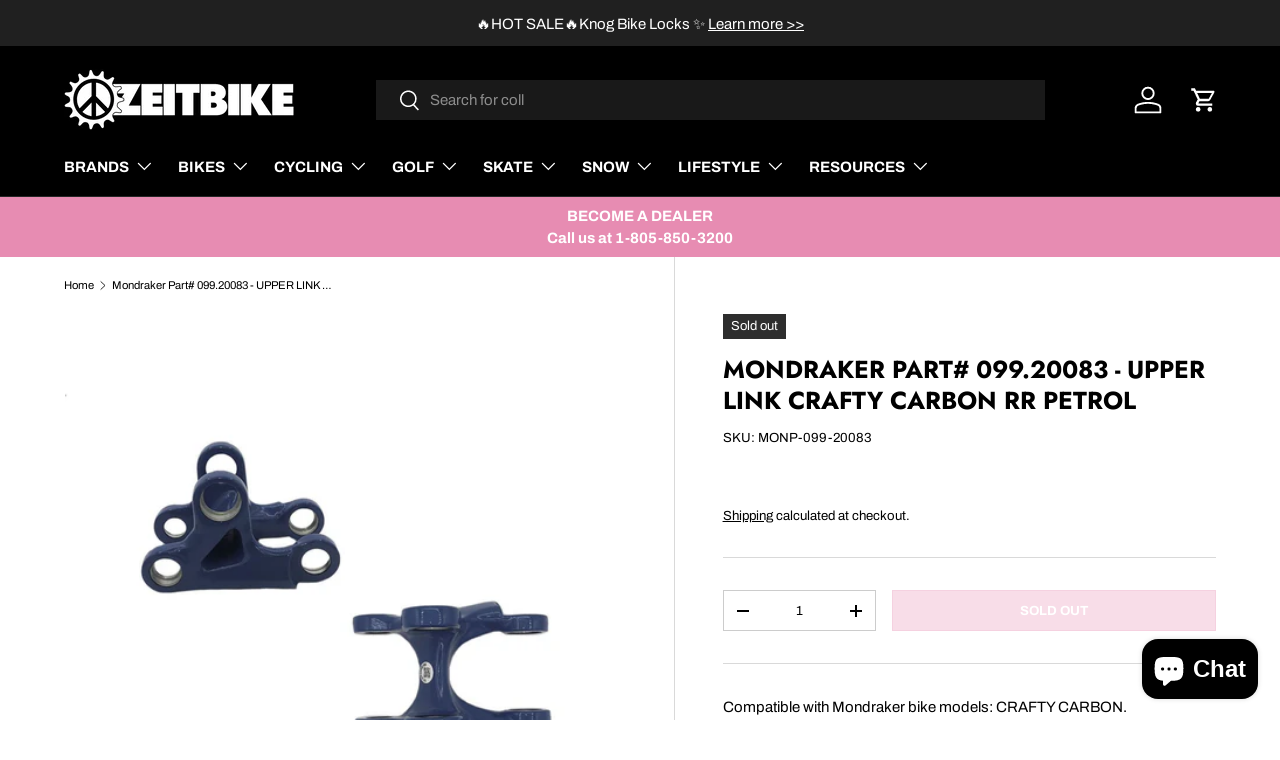

--- FILE ---
content_type: text/html; charset=utf-8
request_url: https://www.zeitbike.com/products/monp-099-20083
body_size: 64014
content:
<!doctype html>
<html class="no-js" lang="en" dir="ltr">
<head>
  <script type="application/vnd.locksmith+json" data-locksmith>{"version":"v254","locked":false,"initialized":true,"scope":"product","access_granted":true,"access_denied":false,"requires_customer":false,"manual_lock":false,"remote_lock":false,"has_timeout":false,"remote_rendered":null,"hide_resource":false,"hide_links_to_resource":false,"transparent":true,"locks":{"all":[],"opened":[]},"keys":[],"keys_signature":"3ce0d1b16d9f63bd1482bce1a56250c94b8c14960f94feb7a2c837cab953c6dc","state":{"template":"product","theme":144412606702,"product":"monp-099-20083","collection":null,"page":null,"blog":null,"article":null,"app":null},"now":1769382636,"path":"\/products\/monp-099-20083","locale_root_url":"\/","canonical_url":"https:\/\/www.zeitbike.com\/products\/monp-099-20083","customer_id":null,"customer_id_signature":"3ce0d1b16d9f63bd1482bce1a56250c94b8c14960f94feb7a2c837cab953c6dc","cart":null}</script><script data-locksmith>!function(){undefined;!function(){var s=window.Locksmith={},e=document.querySelector('script[type="application/vnd.locksmith+json"]'),n=e&&e.innerHTML;if(s.state={},s.util={},s.loading=!1,n)try{s.state=JSON.parse(n)}catch(d){}if(document.addEventListener&&document.querySelector){var o,a,i,t=[76,79,67,75,83,77,73,84,72,49,49],c=function(){a=t.slice(0)},l="style",r=function(e){e&&27!==e.keyCode&&"click"!==e.type||(document.removeEventListener("keydown",r),document.removeEventListener("click",r),o&&document.body.removeChild(o),o=null)};c(),document.addEventListener("keyup",function(e){if(e.keyCode===a[0]){if(clearTimeout(i),a.shift(),0<a.length)return void(i=setTimeout(c,1e3));c(),r(),(o=document.createElement("div"))[l].width="50%",o[l].maxWidth="1000px",o[l].height="85%",o[l].border="1px rgba(0, 0, 0, 0.2) solid",o[l].background="rgba(255, 255, 255, 0.99)",o[l].borderRadius="4px",o[l].position="fixed",o[l].top="50%",o[l].left="50%",o[l].transform="translateY(-50%) translateX(-50%)",o[l].boxShadow="0 2px 5px rgba(0, 0, 0, 0.3), 0 0 100vh 100vw rgba(0, 0, 0, 0.5)",o[l].zIndex="2147483645";var t=document.createElement("textarea");t.value=JSON.stringify(JSON.parse(n),null,2),t[l].border="none",t[l].display="block",t[l].boxSizing="border-box",t[l].width="100%",t[l].height="100%",t[l].background="transparent",t[l].padding="22px",t[l].fontFamily="monospace",t[l].fontSize="14px",t[l].color="#333",t[l].resize="none",t[l].outline="none",t.readOnly=!0,o.appendChild(t),document.body.appendChild(o),t.addEventListener("click",function(e){e.stopImmediatePropagation()}),t.select(),document.addEventListener("keydown",r),document.addEventListener("click",r)}})}s.isEmbedded=-1!==window.location.search.indexOf("_ab=0&_fd=0&_sc=1"),s.path=s.state.path||window.location.pathname,s.basePath=s.state.locale_root_url.concat("/apps/locksmith").replace(/^\/\//,"/"),s.reloading=!1,s.util.console=window.console||{log:function(){},error:function(){}},s.util.makeUrl=function(e,t){var n,o=s.basePath+e,a=[],i=s.cache();for(n in i)a.push(n+"="+encodeURIComponent(i[n]));for(n in t)a.push(n+"="+encodeURIComponent(t[n]));return s.state.customer_id&&(a.push("customer_id="+encodeURIComponent(s.state.customer_id)),a.push("customer_id_signature="+encodeURIComponent(s.state.customer_id_signature))),o+=(-1===o.indexOf("?")?"?":"&")+a.join("&")},s._initializeCallbacks=[],s.on=function(e,t){if("initialize"!==e)throw'Locksmith.on() currently only supports the "initialize" event';s._initializeCallbacks.push(t)},s.initializeSession=function(e){if(!s.isEmbedded){var t=!1,n=!0,o=!0;(e=e||{}).silent&&(o=n=!(t=!0)),s.ping({silent:t,spinner:n,reload:o,callback:function(){s._initializeCallbacks.forEach(function(e){e()})}})}},s.cache=function(e){var t={};try{var n=function a(e){return(document.cookie.match("(^|; )"+e+"=([^;]*)")||0)[2]};t=JSON.parse(decodeURIComponent(n("locksmith-params")||"{}"))}catch(d){}if(e){for(var o in e)t[o]=e[o];document.cookie="locksmith-params=; expires=Thu, 01 Jan 1970 00:00:00 GMT; path=/",document.cookie="locksmith-params="+encodeURIComponent(JSON.stringify(t))+"; path=/"}return t},s.cache.cart=s.state.cart,s.cache.cartLastSaved=null,s.params=s.cache(),s.util.reload=function(){s.reloading=!0;try{window.location.href=window.location.href.replace(/#.*/,"")}catch(d){s.util.console.error("Preferred reload method failed",d),window.location.reload()}},s.cache.saveCart=function(e){if(!s.cache.cart||s.cache.cart===s.cache.cartLastSaved)return e?e():null;var t=s.cache.cartLastSaved;s.cache.cartLastSaved=s.cache.cart,fetch("/cart/update.js",{method:"POST",headers:{"Content-Type":"application/json",Accept:"application/json"},body:JSON.stringify({attributes:{locksmith:s.cache.cart}})}).then(function(e){if(!e.ok)throw new Error("Cart update failed: "+e.status);return e.json()}).then(function(){e&&e()})["catch"](function(e){if(s.cache.cartLastSaved=t,!s.reloading)throw e})},s.util.spinnerHTML='<style>body{background:#FFF}@keyframes spin{from{transform:rotate(0deg)}to{transform:rotate(360deg)}}#loading{display:flex;width:100%;height:50vh;color:#777;align-items:center;justify-content:center}#loading .spinner{display:block;animation:spin 600ms linear infinite;position:relative;width:50px;height:50px}#loading .spinner-ring{stroke:currentColor;stroke-dasharray:100%;stroke-width:2px;stroke-linecap:round;fill:none}</style><div id="loading"><div class="spinner"><svg width="100%" height="100%"><svg preserveAspectRatio="xMinYMin"><circle class="spinner-ring" cx="50%" cy="50%" r="45%"></circle></svg></svg></div></div>',s.util.clobberBody=function(e){document.body.innerHTML=e},s.util.clobberDocument=function(e){e.responseText&&(e=e.responseText),document.documentElement&&document.removeChild(document.documentElement);var t=document.open("text/html","replace");t.writeln(e),t.close(),setTimeout(function(){var e=t.querySelector("[autofocus]");e&&e.focus()},100)},s.util.serializeForm=function(e){if(e&&"FORM"===e.nodeName){var t,n,o={};for(t=e.elements.length-1;0<=t;t-=1)if(""!==e.elements[t].name)switch(e.elements[t].nodeName){case"INPUT":switch(e.elements[t].type){default:case"text":case"hidden":case"password":case"button":case"reset":case"submit":o[e.elements[t].name]=e.elements[t].value;break;case"checkbox":case"radio":e.elements[t].checked&&(o[e.elements[t].name]=e.elements[t].value);break;case"file":}break;case"TEXTAREA":o[e.elements[t].name]=e.elements[t].value;break;case"SELECT":switch(e.elements[t].type){case"select-one":o[e.elements[t].name]=e.elements[t].value;break;case"select-multiple":for(n=e.elements[t].options.length-1;0<=n;n-=1)e.elements[t].options[n].selected&&(o[e.elements[t].name]=e.elements[t].options[n].value)}break;case"BUTTON":switch(e.elements[t].type){case"reset":case"submit":case"button":o[e.elements[t].name]=e.elements[t].value}}return o}},s.util.on=function(e,i,s,t){t=t||document;var c="locksmith-"+e+i,n=function(e){var t=e.target,n=e.target.parentElement,o=t&&t.className&&(t.className.baseVal||t.className)||"",a=n&&n.className&&(n.className.baseVal||n.className)||"";("string"==typeof o&&-1!==o.split(/\s+/).indexOf(i)||"string"==typeof a&&-1!==a.split(/\s+/).indexOf(i))&&!e[c]&&(e[c]=!0,s(e))};t.attachEvent?t.attachEvent(e,n):t.addEventListener(e,n,!1)},s.util.enableActions=function(e){s.util.on("click","locksmith-action",function(e){e.preventDefault();var t=e.target;t.dataset.confirmWith&&!confirm(t.dataset.confirmWith)||(t.disabled=!0,t.innerText=t.dataset.disableWith,s.post("/action",t.dataset.locksmithParams,{spinner:!1,type:"text",success:function(e){(e=JSON.parse(e.responseText)).message&&alert(e.message),s.util.reload()}}))},e)},s.util.inject=function(e,t){var n=["data","locksmith","append"];if(-1!==t.indexOf(n.join("-"))){var o=document.createElement("div");o.innerHTML=t,e.appendChild(o)}else e.innerHTML=t;var a,i,s=e.querySelectorAll("script");for(i=0;i<s.length;++i){a=s[i];var c=document.createElement("script");if(a.type&&(c.type=a.type),a.src)c.src=a.src;else{var l=document.createTextNode(a.innerHTML);c.appendChild(l)}e.appendChild(c)}var r=e.querySelector("[autofocus]");r&&r.focus()},s.post=function(e,t,n){!1!==(n=n||{}).spinner&&s.util.clobberBody(s.util.spinnerHTML);var o={};n.container===document?(o.layout=1,n.success=function(e){s.util.clobberDocument(e)}):n.container&&(o.layout=0,n.success=function(e){var t=document.getElementById(n.container);s.util.inject(t,e),t.id===t.firstChild.id&&t.parentElement.replaceChild(t.firstChild,t)}),n.form_type&&(t.form_type=n.form_type),n.include_layout_classes!==undefined&&(t.include_layout_classes=n.include_layout_classes),n.lock_id!==undefined&&(t.lock_id=n.lock_id),s.loading=!0;var a=s.util.makeUrl(e,o),i="json"===n.type||"text"===n.type;fetch(a,{method:"POST",headers:{"Content-Type":"application/json",Accept:i?"application/json":"text/html"},body:JSON.stringify(t)}).then(function(e){if(!e.ok)throw new Error("Request failed: "+e.status);return e.text()}).then(function(e){var t=n.success||s.util.clobberDocument;t(i?{responseText:e}:e)})["catch"](function(e){if(!s.reloading)if("dashboard.weglot.com"!==window.location.host){if(!n.silent)throw alert("Something went wrong! Please refresh and try again."),e;console.error(e)}else console.error(e)})["finally"](function(){s.loading=!1})},s.postResource=function(e,t){e.path=s.path,e.search=window.location.search,e.state=s.state,e.passcode&&(e.passcode=e.passcode.trim()),e.email&&(e.email=e.email.trim()),e.state.cart=s.cache.cart,e.locksmith_json=s.jsonTag,e.locksmith_json_signature=s.jsonTagSignature,s.post("/resource",e,t)},s.ping=function(e){if(!s.isEmbedded){e=e||{};var t=function(){e.reload?s.util.reload():"function"==typeof e.callback&&e.callback()};s.post("/ping",{path:s.path,search:window.location.search,state:s.state},{spinner:!!e.spinner,silent:"undefined"==typeof e.silent||e.silent,type:"text",success:function(e){e&&e.responseText?((e=JSON.parse(e.responseText)).messages&&0<e.messages.length&&s.showMessages(e.messages),e.cart&&s.cache.cart!==e.cart?(s.cache.cart=e.cart,s.cache.saveCart(function(){t(),e.cart&&e.cart.match(/^.+:/)&&s.util.reload()})):t()):console.error("[Locksmith] Invalid result in ping callback:",e)}})}},s.timeoutMonitor=function(){var e=s.cache.cart;s.ping({callback:function(){e!==s.cache.cart||setTimeout(function(){s.timeoutMonitor()},6e4)}})},s.showMessages=function(e){var t=document.createElement("div");t.style.position="fixed",t.style.left=0,t.style.right=0,t.style.bottom="-50px",t.style.opacity=0,t.style.background="#191919",t.style.color="#ddd",t.style.transition="bottom 0.2s, opacity 0.2s",t.style.zIndex=999999,t.innerHTML="        <style>          .locksmith-ab .locksmith-b { display: none; }          .locksmith-ab.toggled .locksmith-b { display: flex; }          .locksmith-ab.toggled .locksmith-a { display: none; }          .locksmith-flex { display: flex; flex-wrap: wrap; justify-content: space-between; align-items: center; padding: 10px 20px; }          .locksmith-message + .locksmith-message { border-top: 1px #555 solid; }          .locksmith-message a { color: inherit; font-weight: bold; }          .locksmith-message a:hover { color: inherit; opacity: 0.8; }          a.locksmith-ab-toggle { font-weight: inherit; text-decoration: underline; }          .locksmith-text { flex-grow: 1; }          .locksmith-cta { flex-grow: 0; text-align: right; }          .locksmith-cta button { transform: scale(0.8); transform-origin: left; }          .locksmith-cta > * { display: block; }          .locksmith-cta > * + * { margin-top: 10px; }          .locksmith-message a.locksmith-close { flex-grow: 0; text-decoration: none; margin-left: 15px; font-size: 30px; font-family: monospace; display: block; padding: 2px 10px; }                    @media screen and (max-width: 600px) {            .locksmith-wide-only { display: none !important; }            .locksmith-flex { padding: 0 15px; }            .locksmith-flex > * { margin-top: 5px; margin-bottom: 5px; }            .locksmith-cta { text-align: left; }          }                    @media screen and (min-width: 601px) {            .locksmith-narrow-only { display: none !important; }          }        </style>      "+e.map(function(e){return'<div class="locksmith-message">'+e+"</div>"}).join(""),document.body.appendChild(t),document.body.style.position="relative",document.body.parentElement.style.paddingBottom=t.offsetHeight+"px",setTimeout(function(){t.style.bottom=0,t.style.opacity=1},50),s.util.on("click","locksmith-ab-toggle",function(e){e.preventDefault();for(var t=e.target.parentElement;-1===t.className.split(" ").indexOf("locksmith-ab");)t=t.parentElement;-1!==t.className.split(" ").indexOf("toggled")?t.className=t.className.replace("toggled",""):t.className=t.className+" toggled"}),s.util.enableActions(t)}}()}();</script>
      <script data-locksmith>Locksmith.cache.cart=null</script>

  <script data-locksmith>Locksmith.jsonTag="{\"version\":\"v254\",\"locked\":false,\"initialized\":true,\"scope\":\"product\",\"access_granted\":true,\"access_denied\":false,\"requires_customer\":false,\"manual_lock\":false,\"remote_lock\":false,\"has_timeout\":false,\"remote_rendered\":null,\"hide_resource\":false,\"hide_links_to_resource\":false,\"transparent\":true,\"locks\":{\"all\":[],\"opened\":[]},\"keys\":[],\"keys_signature\":\"3ce0d1b16d9f63bd1482bce1a56250c94b8c14960f94feb7a2c837cab953c6dc\",\"state\":{\"template\":\"product\",\"theme\":144412606702,\"product\":\"monp-099-20083\",\"collection\":null,\"page\":null,\"blog\":null,\"article\":null,\"app\":null},\"now\":1769382636,\"path\":\"\\\/products\\\/monp-099-20083\",\"locale_root_url\":\"\\\/\",\"canonical_url\":\"https:\\\/\\\/www.zeitbike.com\\\/products\\\/monp-099-20083\",\"customer_id\":null,\"customer_id_signature\":\"3ce0d1b16d9f63bd1482bce1a56250c94b8c14960f94feb7a2c837cab953c6dc\",\"cart\":null}";Locksmith.jsonTagSignature="6f642c57ca42eab1732a1e95c66f26a169875cf9572240d176e4209ebabff743"</script>
<meta charset="utf-8">
<meta name="viewport" content="width=device-width,initial-scale=1">
<title>Mondraker Part# 099.20083 - UPPER LINK CRAFTY CARBON RR PETROL &ndash; ZEITBIKE</title><link rel="canonical" href="https://www.zeitbike.com/products/monp-099-20083"><link rel="icon" href="//www.zeitbike.com/cdn/shop/files/Z_x1200_1737be5d-583d-4c18-845a-172441866f06.png?crop=center&height=48&v=1613160140&width=48" type="image/png">
  <link rel="apple-touch-icon" href="//www.zeitbike.com/cdn/shop/files/Z_x1200_1737be5d-583d-4c18-845a-172441866f06.png?crop=center&height=180&v=1613160140&width=180"><meta name="description" content="Compatible with Mondraker bike models: CRAFTY CARBON.">
<meta property="og:site_name" content="ZEITBIKE">
<meta property="og:url" content="https://www.zeitbike.com/products/monp-099-20083"><meta property="og:title" content="Mondraker Part# 099.20083 - UPPER LINK CRAFTY CARBON RR PETROL">
<meta property="og:type" content="product">
<meta property="og:description" content="Compatible with Mondraker bike models: CRAFTY CARBON.">
<meta property="og:image" content="http://www.zeitbike.com/cdn/shop/products/MONP-099-20083_1500x_02d7a53a-d538-4019-acab-2330df018bc4.jpg?crop=center&height=1200&v=1640202628&width=1200">
<meta property="og:image:secure_url" content="https://www.zeitbike.com/cdn/shop/products/MONP-099-20083_1500x_02d7a53a-d538-4019-acab-2330df018bc4.jpg?crop=center&height=1200&v=1640202628&width=1200">
<meta property="og:image:width" content="1500">
  <meta property="og:image:height" content="1500"><meta property="og:price:amount" content="379.95">
<meta property="og:price:currency" content="USD">
<meta name="twitter:site" content="@zeitbike"><meta name="twitter:card" content="summary_large_image"><meta name="twitter:title" content="Mondraker Part# 099.20083 - UPPER LINK CRAFTY CARBON RR PETROL">
<meta name="twitter:description" content="Compatible with Mondraker bike models: CRAFTY CARBON.">
<link rel="preload" href="//www.zeitbike.com/cdn/shop/t/108/assets/main.css?v=90497318142138995131751319467" as="style"><style data-shopify>
@font-face {
  font-family: Archivo;
  font-weight: 400;
  font-style: normal;
  font-display: swap;
  src: url("//www.zeitbike.com/cdn/fonts/archivo/archivo_n4.dc8d917cc69af0a65ae04d01fd8eeab28a3573c9.woff2") format("woff2"),
       url("//www.zeitbike.com/cdn/fonts/archivo/archivo_n4.bd6b9c34fdb81d7646836be8065ce3c80a2cc984.woff") format("woff");
}
@font-face {
  font-family: Archivo;
  font-weight: 700;
  font-style: normal;
  font-display: swap;
  src: url("//www.zeitbike.com/cdn/fonts/archivo/archivo_n7.651b020b3543640c100112be6f1c1b8e816c7f13.woff2") format("woff2"),
       url("//www.zeitbike.com/cdn/fonts/archivo/archivo_n7.7e9106d320e6594976a7dcb57957f3e712e83c96.woff") format("woff");
}
@font-face {
  font-family: Archivo;
  font-weight: 400;
  font-style: italic;
  font-display: swap;
  src: url("//www.zeitbike.com/cdn/fonts/archivo/archivo_i4.37d8c4e02dc4f8e8b559f47082eb24a5c48c2908.woff2") format("woff2"),
       url("//www.zeitbike.com/cdn/fonts/archivo/archivo_i4.839d35d75c605237591e73815270f86ab696602c.woff") format("woff");
}
@font-face {
  font-family: Archivo;
  font-weight: 700;
  font-style: italic;
  font-display: swap;
  src: url("//www.zeitbike.com/cdn/fonts/archivo/archivo_i7.3dc798c6f261b8341dd97dd5c78d97d457c63517.woff2") format("woff2"),
       url("//www.zeitbike.com/cdn/fonts/archivo/archivo_i7.3b65e9d326e7379bd5f15bcb927c5d533d950ff6.woff") format("woff");
}
@font-face {
  font-family: Jost;
  font-weight: 700;
  font-style: normal;
  font-display: swap;
  src: url("//www.zeitbike.com/cdn/fonts/jost/jost_n7.921dc18c13fa0b0c94c5e2517ffe06139c3615a3.woff2") format("woff2"),
       url("//www.zeitbike.com/cdn/fonts/jost/jost_n7.cbfc16c98c1e195f46c536e775e4e959c5f2f22b.woff") format("woff");
}
@font-face {
  font-family: Archivo;
  font-weight: 400;
  font-style: normal;
  font-display: swap;
  src: url("//www.zeitbike.com/cdn/fonts/archivo/archivo_n4.dc8d917cc69af0a65ae04d01fd8eeab28a3573c9.woff2") format("woff2"),
       url("//www.zeitbike.com/cdn/fonts/archivo/archivo_n4.bd6b9c34fdb81d7646836be8065ce3c80a2cc984.woff") format("woff");
}
:root {
      --bg-color: 255 255 255 / 1.0;
      --bg-color-og: 255 255 255 / 1.0;
      --heading-color: 0 0 0;
      --text-color: 0 0 0;
      --text-color-og: 0 0 0;
      --scrollbar-color: 0 0 0;
      --link-color: 0 0 0;
      --link-color-og: 0 0 0;
      --star-color: 255 159 28;--swatch-border-color-default: 204 204 204;
        --swatch-border-color-active: 128 128 128;
        --swatch-card-size: 24px;
        --swatch-variant-picker-size: 50px;--color-scheme-1-bg: 244 244 244 / 1.0;
      --color-scheme-1-grad: linear-gradient(180deg, rgba(244, 244, 244, 1), rgba(244, 244, 244, 1) 100%);
      --color-scheme-1-heading: 0 0 0;
      --color-scheme-1-text: 0 0 0;
      --color-scheme-1-btn-bg: 231 140 178;
      --color-scheme-1-btn-text: 255 255 255;
      --color-scheme-1-btn-bg-hover: 238 170 198;--color-scheme-2-bg: 41 41 41 / 1.0;
      --color-scheme-2-grad: ;
      --color-scheme-2-heading: 255 255 255;
      --color-scheme-2-text: 255 255 255;
      --color-scheme-2-btn-bg: 255 255 255;
      --color-scheme-2-btn-text: 41 41 41;
      --color-scheme-2-btn-bg-hover: 231 231 231;--color-scheme-3-bg: 231 140 178 / 1.0;
      --color-scheme-3-grad: ;
      --color-scheme-3-heading: 255 255 255;
      --color-scheme-3-text: 255 255 255;
      --color-scheme-3-btn-bg: 255 255 255;
      --color-scheme-3-btn-text: 231 140 178;
      --color-scheme-3-btn-bg-hover: 254 250 252;

      --drawer-bg-color: 255 255 255 / 1.0;
      --drawer-text-color: 0 0 0;

      --panel-bg-color: 244 244 244 / 1.0;
      --panel-heading-color: 0 0 0;
      --panel-text-color: 0 0 0;

      --in-stock-text-color: 44 126 63;
      --low-stock-text-color: 210 134 26;
      --very-low-stock-text-color: 180 12 28;
      --no-stock-text-color: 119 119 119;
      --no-stock-backordered-text-color: 119 119 119;

      --error-bg-color: 252 237 238;
      --error-text-color: 180 12 28;
      --success-bg-color: 232 246 234;
      --success-text-color: 44 126 63;
      --info-bg-color: 228 237 250;
      --info-text-color: 26 102 210;

      --heading-font-family: Jost, sans-serif;
      --heading-font-style: normal;
      --heading-font-weight: 700;
      --heading-scale-start: 6;

      --navigation-font-family: Archivo, sans-serif;
      --navigation-font-style: normal;
      --navigation-font-weight: 400;
      --heading-text-transform: uppercase;

      --subheading-text-transform: uppercase;
      --body-font-family: Archivo, sans-serif;
      --body-font-style: normal;
      --body-font-weight: 400;
      --body-font-size: 15;

      --section-gap: 48;
      --heading-gap: calc(8 * var(--space-unit));--grid-column-gap: 20px;--btn-bg-color: 231 140 178;
      --btn-bg-hover-color: 238 170 198;
      --btn-text-color: 255 255 255;
      --btn-bg-color-og: 231 140 178;
      --btn-text-color-og: 255 255 255;
      --btn-alt-bg-color: 255 255 255;
      --btn-alt-bg-alpha: 1.0;
      --btn-alt-text-color: 0 0 0;
      --btn-border-width: 1px;
      --btn-padding-y: 12px;

      

      --btn-lg-border-radius: 50%;
      --btn-icon-border-radius: 50%;
      --input-with-btn-inner-radius: var(--btn-border-radius);
      --btn-text-transform: uppercase;

      --input-bg-color: 255 255 255 / 1.0;
      --input-text-color: 0 0 0;
      --input-border-width: 1px;
      --input-border-radius: 0px;
      --textarea-border-radius: 0px;
      --input-bg-color-diff-3: #f7f7f7;
      --input-bg-color-diff-6: #f0f0f0;

      --modal-border-radius: 0px;
      --modal-overlay-color: 0 0 0;
      --modal-overlay-opacity: 0.4;
      --drawer-border-radius: 0px;
      --overlay-border-radius: 0px;

      --custom-label-bg-color: 13 44 84;
      --custom-label-text-color: 255 255 255;--sold-out-label-bg-color: 46 46 46;
      --sold-out-label-text-color: 255 255 255;--new-label-bg-color: 26 102 210;
      --new-label-text-color: 255 255 255;--preorder-label-bg-color: 0 166 237;
      --preorder-label-text-color: 255 255 255;

      --collection-label-color: 0 126 18;

      --page-width: 1200px;
      --gutter-sm: 20px;
      --gutter-md: 32px;
      --gutter-lg: 64px;

      --payment-terms-bg-color: #ffffff;

      --coll-card-bg-color: #F9F9F9;
      --coll-card-border-color: #ffffff;

      --card-highlight-bg-color: #F9F9F9;
      --card-highlight-text-color: 85 85 85;
      --card-highlight-border-color: #E1E1E1;--card-bg-color: #f9f9f9;
      --card-text-color: 38 38 43;
      --card-border-color: #ffffff;

      --reading-width: 48em;
    }

    @media (max-width: 769px) {
      :root {
        --reading-width: 36em;
      }
    }
  </style><link rel="stylesheet" href="//www.zeitbike.com/cdn/shop/t/108/assets/main.css?v=90497318142138995131751319467">
  <script src="//www.zeitbike.com/cdn/shop/t/108/assets/main.js?v=100213628668160008241727716343" defer="defer"></script><link rel="preload" href="//www.zeitbike.com/cdn/fonts/archivo/archivo_n4.dc8d917cc69af0a65ae04d01fd8eeab28a3573c9.woff2" as="font" type="font/woff2" crossorigin fetchpriority="high"><link rel="preload" href="//www.zeitbike.com/cdn/fonts/jost/jost_n7.921dc18c13fa0b0c94c5e2517ffe06139c3615a3.woff2" as="font" type="font/woff2" crossorigin fetchpriority="high"><script>window.performance && window.performance.mark && window.performance.mark('shopify.content_for_header.start');</script><meta name="google-site-verification" content="JnDlFlk2g_gtal7pLn0iSeZFF0VVpIvJaUwah9u3LVM">
<meta name="facebook-domain-verification" content="o708jfsyzw24hkrgl3dn056w8rp2pe">
<meta id="shopify-digital-wallet" name="shopify-digital-wallet" content="/22809293/digital_wallets/dialog">
<meta name="shopify-checkout-api-token" content="50045f878fb9b61dd45bc1a059253485">
<meta id="in-context-paypal-metadata" data-shop-id="22809293" data-venmo-supported="false" data-environment="production" data-locale="en_US" data-paypal-v4="true" data-currency="USD">
<link rel="alternate" type="application/json+oembed" href="https://www.zeitbike.com/products/monp-099-20083.oembed">
<script async="async" src="/checkouts/internal/preloads.js?locale=en-US"></script>
<link rel="preconnect" href="https://shop.app" crossorigin="anonymous">
<script async="async" src="https://shop.app/checkouts/internal/preloads.js?locale=en-US&shop_id=22809293" crossorigin="anonymous"></script>
<script id="apple-pay-shop-capabilities" type="application/json">{"shopId":22809293,"countryCode":"US","currencyCode":"USD","merchantCapabilities":["supports3DS"],"merchantId":"gid:\/\/shopify\/Shop\/22809293","merchantName":"ZEITBIKE","requiredBillingContactFields":["postalAddress","email","phone"],"requiredShippingContactFields":["postalAddress","email","phone"],"shippingType":"shipping","supportedNetworks":["visa","masterCard","amex","discover","elo","jcb"],"total":{"type":"pending","label":"ZEITBIKE","amount":"1.00"},"shopifyPaymentsEnabled":true,"supportsSubscriptions":true}</script>
<script id="shopify-features" type="application/json">{"accessToken":"50045f878fb9b61dd45bc1a059253485","betas":["rich-media-storefront-analytics"],"domain":"www.zeitbike.com","predictiveSearch":true,"shopId":22809293,"locale":"en"}</script>
<script>var Shopify = Shopify || {};
Shopify.shop = "zeitbike.myshopify.com";
Shopify.locale = "en";
Shopify.currency = {"active":"USD","rate":"1.0"};
Shopify.country = "US";
Shopify.theme = {"name":"NukeproofCarousel 20260105_JV","id":144412606702,"schema_name":"Enterprise","schema_version":"1.6.0","theme_store_id":1657,"role":"main"};
Shopify.theme.handle = "null";
Shopify.theme.style = {"id":null,"handle":null};
Shopify.cdnHost = "www.zeitbike.com/cdn";
Shopify.routes = Shopify.routes || {};
Shopify.routes.root = "/";</script>
<script type="module">!function(o){(o.Shopify=o.Shopify||{}).modules=!0}(window);</script>
<script>!function(o){function n(){var o=[];function n(){o.push(Array.prototype.slice.apply(arguments))}return n.q=o,n}var t=o.Shopify=o.Shopify||{};t.loadFeatures=n(),t.autoloadFeatures=n()}(window);</script>
<script>
  window.ShopifyPay = window.ShopifyPay || {};
  window.ShopifyPay.apiHost = "shop.app\/pay";
  window.ShopifyPay.redirectState = null;
</script>
<script id="shop-js-analytics" type="application/json">{"pageType":"product"}</script>
<script defer="defer" async type="module" src="//www.zeitbike.com/cdn/shopifycloud/shop-js/modules/v2/client.init-shop-cart-sync_BT-GjEfc.en.esm.js"></script>
<script defer="defer" async type="module" src="//www.zeitbike.com/cdn/shopifycloud/shop-js/modules/v2/chunk.common_D58fp_Oc.esm.js"></script>
<script defer="defer" async type="module" src="//www.zeitbike.com/cdn/shopifycloud/shop-js/modules/v2/chunk.modal_xMitdFEc.esm.js"></script>
<script type="module">
  await import("//www.zeitbike.com/cdn/shopifycloud/shop-js/modules/v2/client.init-shop-cart-sync_BT-GjEfc.en.esm.js");
await import("//www.zeitbike.com/cdn/shopifycloud/shop-js/modules/v2/chunk.common_D58fp_Oc.esm.js");
await import("//www.zeitbike.com/cdn/shopifycloud/shop-js/modules/v2/chunk.modal_xMitdFEc.esm.js");

  window.Shopify.SignInWithShop?.initShopCartSync?.({"fedCMEnabled":true,"windoidEnabled":true});

</script>
<script defer="defer" async type="module" src="//www.zeitbike.com/cdn/shopifycloud/shop-js/modules/v2/client.payment-terms_Ci9AEqFq.en.esm.js"></script>
<script defer="defer" async type="module" src="//www.zeitbike.com/cdn/shopifycloud/shop-js/modules/v2/chunk.common_D58fp_Oc.esm.js"></script>
<script defer="defer" async type="module" src="//www.zeitbike.com/cdn/shopifycloud/shop-js/modules/v2/chunk.modal_xMitdFEc.esm.js"></script>
<script type="module">
  await import("//www.zeitbike.com/cdn/shopifycloud/shop-js/modules/v2/client.payment-terms_Ci9AEqFq.en.esm.js");
await import("//www.zeitbike.com/cdn/shopifycloud/shop-js/modules/v2/chunk.common_D58fp_Oc.esm.js");
await import("//www.zeitbike.com/cdn/shopifycloud/shop-js/modules/v2/chunk.modal_xMitdFEc.esm.js");

  
</script>
<script>
  window.Shopify = window.Shopify || {};
  if (!window.Shopify.featureAssets) window.Shopify.featureAssets = {};
  window.Shopify.featureAssets['shop-js'] = {"shop-cart-sync":["modules/v2/client.shop-cart-sync_DZOKe7Ll.en.esm.js","modules/v2/chunk.common_D58fp_Oc.esm.js","modules/v2/chunk.modal_xMitdFEc.esm.js"],"init-fed-cm":["modules/v2/client.init-fed-cm_B6oLuCjv.en.esm.js","modules/v2/chunk.common_D58fp_Oc.esm.js","modules/v2/chunk.modal_xMitdFEc.esm.js"],"shop-cash-offers":["modules/v2/client.shop-cash-offers_D2sdYoxE.en.esm.js","modules/v2/chunk.common_D58fp_Oc.esm.js","modules/v2/chunk.modal_xMitdFEc.esm.js"],"shop-login-button":["modules/v2/client.shop-login-button_QeVjl5Y3.en.esm.js","modules/v2/chunk.common_D58fp_Oc.esm.js","modules/v2/chunk.modal_xMitdFEc.esm.js"],"pay-button":["modules/v2/client.pay-button_DXTOsIq6.en.esm.js","modules/v2/chunk.common_D58fp_Oc.esm.js","modules/v2/chunk.modal_xMitdFEc.esm.js"],"shop-button":["modules/v2/client.shop-button_DQZHx9pm.en.esm.js","modules/v2/chunk.common_D58fp_Oc.esm.js","modules/v2/chunk.modal_xMitdFEc.esm.js"],"avatar":["modules/v2/client.avatar_BTnouDA3.en.esm.js"],"init-windoid":["modules/v2/client.init-windoid_CR1B-cfM.en.esm.js","modules/v2/chunk.common_D58fp_Oc.esm.js","modules/v2/chunk.modal_xMitdFEc.esm.js"],"init-shop-for-new-customer-accounts":["modules/v2/client.init-shop-for-new-customer-accounts_C_vY_xzh.en.esm.js","modules/v2/client.shop-login-button_QeVjl5Y3.en.esm.js","modules/v2/chunk.common_D58fp_Oc.esm.js","modules/v2/chunk.modal_xMitdFEc.esm.js"],"init-shop-email-lookup-coordinator":["modules/v2/client.init-shop-email-lookup-coordinator_BI7n9ZSv.en.esm.js","modules/v2/chunk.common_D58fp_Oc.esm.js","modules/v2/chunk.modal_xMitdFEc.esm.js"],"init-shop-cart-sync":["modules/v2/client.init-shop-cart-sync_BT-GjEfc.en.esm.js","modules/v2/chunk.common_D58fp_Oc.esm.js","modules/v2/chunk.modal_xMitdFEc.esm.js"],"shop-toast-manager":["modules/v2/client.shop-toast-manager_DiYdP3xc.en.esm.js","modules/v2/chunk.common_D58fp_Oc.esm.js","modules/v2/chunk.modal_xMitdFEc.esm.js"],"init-customer-accounts":["modules/v2/client.init-customer-accounts_D9ZNqS-Q.en.esm.js","modules/v2/client.shop-login-button_QeVjl5Y3.en.esm.js","modules/v2/chunk.common_D58fp_Oc.esm.js","modules/v2/chunk.modal_xMitdFEc.esm.js"],"init-customer-accounts-sign-up":["modules/v2/client.init-customer-accounts-sign-up_iGw4briv.en.esm.js","modules/v2/client.shop-login-button_QeVjl5Y3.en.esm.js","modules/v2/chunk.common_D58fp_Oc.esm.js","modules/v2/chunk.modal_xMitdFEc.esm.js"],"shop-follow-button":["modules/v2/client.shop-follow-button_CqMgW2wH.en.esm.js","modules/v2/chunk.common_D58fp_Oc.esm.js","modules/v2/chunk.modal_xMitdFEc.esm.js"],"checkout-modal":["modules/v2/client.checkout-modal_xHeaAweL.en.esm.js","modules/v2/chunk.common_D58fp_Oc.esm.js","modules/v2/chunk.modal_xMitdFEc.esm.js"],"shop-login":["modules/v2/client.shop-login_D91U-Q7h.en.esm.js","modules/v2/chunk.common_D58fp_Oc.esm.js","modules/v2/chunk.modal_xMitdFEc.esm.js"],"lead-capture":["modules/v2/client.lead-capture_BJmE1dJe.en.esm.js","modules/v2/chunk.common_D58fp_Oc.esm.js","modules/v2/chunk.modal_xMitdFEc.esm.js"],"payment-terms":["modules/v2/client.payment-terms_Ci9AEqFq.en.esm.js","modules/v2/chunk.common_D58fp_Oc.esm.js","modules/v2/chunk.modal_xMitdFEc.esm.js"]};
</script>
<script>(function() {
  var isLoaded = false;
  function asyncLoad() {
    if (isLoaded) return;
    isLoaded = true;
    var urls = ["https:\/\/services.nofraud.com\/js\/device.js?shop=zeitbike.myshopify.com","https:\/\/tabs.stationmade.com\/registered-scripts\/tabs-by-station.js?shop=zeitbike.myshopify.com","https:\/\/cdn-app.sealsubscriptions.com\/shopify\/public\/js\/sealsubscriptions.js?shop=zeitbike.myshopify.com","https:\/\/d1639lhkj5l89m.cloudfront.net\/js\/storefront\/uppromote.js?shop=zeitbike.myshopify.com","https:\/\/static.klaviyo.com\/onsite\/js\/YwL4H8\/klaviyo.js?company_id=YwL4H8\u0026shop=zeitbike.myshopify.com"];
    for (var i = 0; i < urls.length; i++) {
      var s = document.createElement('script');
      s.type = 'text/javascript';
      s.async = true;
      s.src = urls[i];
      var x = document.getElementsByTagName('script')[0];
      x.parentNode.insertBefore(s, x);
    }
  };
  if(window.attachEvent) {
    window.attachEvent('onload', asyncLoad);
  } else {
    window.addEventListener('load', asyncLoad, false);
  }
})();</script>
<script id="__st">var __st={"a":22809293,"offset":-28800,"reqid":"d33dceea-cc24-4eae-b744-8aad6ce9f017-1769382635","pageurl":"www.zeitbike.com\/products\/monp-099-20083","u":"725696053128","p":"product","rtyp":"product","rid":5889320059038};</script>
<script>window.ShopifyPaypalV4VisibilityTracking = true;</script>
<script id="captcha-bootstrap">!function(){'use strict';const t='contact',e='account',n='new_comment',o=[[t,t],['blogs',n],['comments',n],[t,'customer']],c=[[e,'customer_login'],[e,'guest_login'],[e,'recover_customer_password'],[e,'create_customer']],r=t=>t.map((([t,e])=>`form[action*='/${t}']:not([data-nocaptcha='true']) input[name='form_type'][value='${e}']`)).join(','),a=t=>()=>t?[...document.querySelectorAll(t)].map((t=>t.form)):[];function s(){const t=[...o],e=r(t);return a(e)}const i='password',u='form_key',d=['recaptcha-v3-token','g-recaptcha-response','h-captcha-response',i],f=()=>{try{return window.sessionStorage}catch{return}},m='__shopify_v',_=t=>t.elements[u];function p(t,e,n=!1){try{const o=window.sessionStorage,c=JSON.parse(o.getItem(e)),{data:r}=function(t){const{data:e,action:n}=t;return t[m]||n?{data:e,action:n}:{data:t,action:n}}(c);for(const[e,n]of Object.entries(r))t.elements[e]&&(t.elements[e].value=n);n&&o.removeItem(e)}catch(o){console.error('form repopulation failed',{error:o})}}const l='form_type',E='cptcha';function T(t){t.dataset[E]=!0}const w=window,h=w.document,L='Shopify',v='ce_forms',y='captcha';let A=!1;((t,e)=>{const n=(g='f06e6c50-85a8-45c8-87d0-21a2b65856fe',I='https://cdn.shopify.com/shopifycloud/storefront-forms-hcaptcha/ce_storefront_forms_captcha_hcaptcha.v1.5.2.iife.js',D={infoText:'Protected by hCaptcha',privacyText:'Privacy',termsText:'Terms'},(t,e,n)=>{const o=w[L][v],c=o.bindForm;if(c)return c(t,g,e,D).then(n);var r;o.q.push([[t,g,e,D],n]),r=I,A||(h.body.append(Object.assign(h.createElement('script'),{id:'captcha-provider',async:!0,src:r})),A=!0)});var g,I,D;w[L]=w[L]||{},w[L][v]=w[L][v]||{},w[L][v].q=[],w[L][y]=w[L][y]||{},w[L][y].protect=function(t,e){n(t,void 0,e),T(t)},Object.freeze(w[L][y]),function(t,e,n,w,h,L){const[v,y,A,g]=function(t,e,n){const i=e?o:[],u=t?c:[],d=[...i,...u],f=r(d),m=r(i),_=r(d.filter((([t,e])=>n.includes(e))));return[a(f),a(m),a(_),s()]}(w,h,L),I=t=>{const e=t.target;return e instanceof HTMLFormElement?e:e&&e.form},D=t=>v().includes(t);t.addEventListener('submit',(t=>{const e=I(t);if(!e)return;const n=D(e)&&!e.dataset.hcaptchaBound&&!e.dataset.recaptchaBound,o=_(e),c=g().includes(e)&&(!o||!o.value);(n||c)&&t.preventDefault(),c&&!n&&(function(t){try{if(!f())return;!function(t){const e=f();if(!e)return;const n=_(t);if(!n)return;const o=n.value;o&&e.removeItem(o)}(t);const e=Array.from(Array(32),(()=>Math.random().toString(36)[2])).join('');!function(t,e){_(t)||t.append(Object.assign(document.createElement('input'),{type:'hidden',name:u})),t.elements[u].value=e}(t,e),function(t,e){const n=f();if(!n)return;const o=[...t.querySelectorAll(`input[type='${i}']`)].map((({name:t})=>t)),c=[...d,...o],r={};for(const[a,s]of new FormData(t).entries())c.includes(a)||(r[a]=s);n.setItem(e,JSON.stringify({[m]:1,action:t.action,data:r}))}(t,e)}catch(e){console.error('failed to persist form',e)}}(e),e.submit())}));const S=(t,e)=>{t&&!t.dataset[E]&&(n(t,e.some((e=>e===t))),T(t))};for(const o of['focusin','change'])t.addEventListener(o,(t=>{const e=I(t);D(e)&&S(e,y())}));const B=e.get('form_key'),M=e.get(l),P=B&&M;t.addEventListener('DOMContentLoaded',(()=>{const t=y();if(P)for(const e of t)e.elements[l].value===M&&p(e,B);[...new Set([...A(),...v().filter((t=>'true'===t.dataset.shopifyCaptcha))])].forEach((e=>S(e,t)))}))}(h,new URLSearchParams(w.location.search),n,t,e,['guest_login'])})(!0,!0)}();</script>
<script integrity="sha256-4kQ18oKyAcykRKYeNunJcIwy7WH5gtpwJnB7kiuLZ1E=" data-source-attribution="shopify.loadfeatures" defer="defer" src="//www.zeitbike.com/cdn/shopifycloud/storefront/assets/storefront/load_feature-a0a9edcb.js" crossorigin="anonymous"></script>
<script crossorigin="anonymous" defer="defer" src="//www.zeitbike.com/cdn/shopifycloud/storefront/assets/shopify_pay/storefront-65b4c6d7.js?v=20250812"></script>
<script data-source-attribution="shopify.dynamic_checkout.dynamic.init">var Shopify=Shopify||{};Shopify.PaymentButton=Shopify.PaymentButton||{isStorefrontPortableWallets:!0,init:function(){window.Shopify.PaymentButton.init=function(){};var t=document.createElement("script");t.src="https://www.zeitbike.com/cdn/shopifycloud/portable-wallets/latest/portable-wallets.en.js",t.type="module",document.head.appendChild(t)}};
</script>
<script data-source-attribution="shopify.dynamic_checkout.buyer_consent">
  function portableWalletsHideBuyerConsent(e){var t=document.getElementById("shopify-buyer-consent"),n=document.getElementById("shopify-subscription-policy-button");t&&n&&(t.classList.add("hidden"),t.setAttribute("aria-hidden","true"),n.removeEventListener("click",e))}function portableWalletsShowBuyerConsent(e){var t=document.getElementById("shopify-buyer-consent"),n=document.getElementById("shopify-subscription-policy-button");t&&n&&(t.classList.remove("hidden"),t.removeAttribute("aria-hidden"),n.addEventListener("click",e))}window.Shopify?.PaymentButton&&(window.Shopify.PaymentButton.hideBuyerConsent=portableWalletsHideBuyerConsent,window.Shopify.PaymentButton.showBuyerConsent=portableWalletsShowBuyerConsent);
</script>
<script data-source-attribution="shopify.dynamic_checkout.cart.bootstrap">document.addEventListener("DOMContentLoaded",(function(){function t(){return document.querySelector("shopify-accelerated-checkout-cart, shopify-accelerated-checkout")}if(t())Shopify.PaymentButton.init();else{new MutationObserver((function(e,n){t()&&(Shopify.PaymentButton.init(),n.disconnect())})).observe(document.body,{childList:!0,subtree:!0})}}));
</script>
<link id="shopify-accelerated-checkout-styles" rel="stylesheet" media="screen" href="https://www.zeitbike.com/cdn/shopifycloud/portable-wallets/latest/accelerated-checkout-backwards-compat.css" crossorigin="anonymous">
<style id="shopify-accelerated-checkout-cart">
        #shopify-buyer-consent {
  margin-top: 1em;
  display: inline-block;
  width: 100%;
}

#shopify-buyer-consent.hidden {
  display: none;
}

#shopify-subscription-policy-button {
  background: none;
  border: none;
  padding: 0;
  text-decoration: underline;
  font-size: inherit;
  cursor: pointer;
}

#shopify-subscription-policy-button::before {
  box-shadow: none;
}

      </style>
<script id="sections-script" data-sections="header,footer" defer="defer" src="//www.zeitbike.com/cdn/shop/t/108/compiled_assets/scripts.js?v=16750"></script>
<script>window.performance && window.performance.mark && window.performance.mark('shopify.content_for_header.end');</script>


  <script>document.documentElement.className = document.documentElement.className.replace('no-js', 'js');</script><!-- CC Custom Head Start --><!-- CC Custom Head End --><!-- BEGIN app block: shopify://apps/bss-b2b-solution/blocks/config-header/451233f2-9631-4c49-8b6f-057e4ebcde7f -->

<script id="bss-b2b-config-data">
  	if (typeof BSS_B2B == 'undefined') {
  		var BSS_B2B = {};
	}

	
        BSS_B2B.storeId = 20829;
        BSS_B2B.currentPlan = "false";
        BSS_B2B.planCode = "advanced";
        BSS_B2B.shopModules = JSON.parse('[{"code":"qb","status":1},{"code":"cp","status":1},{"code":"act","status":1},{"code":"form","status":1},{"code":"tax_exempt","status":1},{"code":"amo","status":1},{"code":"mc","status":1},{"code":"public_api","status":0},{"code":"dc","status":1},{"code":"cart_note","status":1},{"code":"mo","status":1},{"code":"tax_display","status":1},{"code":"sr","status":1},{"code":"bogo","status":1},{"code":"qi","status":1},{"code":"ef","status":1},{"code":"pl","status":0}]');
        BSS_B2B.version = 1;
        var bssB2bApiServer = "https://b2b-solution-api.bsscommerce.com";
        var bssB2bCmsUrl = "https://b2b-solution.bsscommerce.com";
        var bssGeoServiceUrl = "https://geo-ip-service.bsscommerce.com";
        var bssB2bCheckoutUrl = "https://b2b-solution-checkout.bsscommerce.com";
    

	
		BSS_B2B.integrationApp = null;
	

	
		BSS_B2B.advancedSetting = {"shop_id":20829,"checkout_customization":{"discountTitle":"","useShopifyDiscount":true},"price_override":0};
	

	
		
		
		BSS_B2B.configData = [].concat([{"i":2149153540,"n":"APIS 42%","at":4,"ct":"cp-wholesale","mct":0,"pct":2,"pc":"439807901934","xpct":0,"dt":2,"dv":"42.00","sd":"2024-09-19T16:06:53.000Z","ed":"2024-09-19T16:06:53.000Z","st":"12:06:00","et":"12:06:00","ef":0,"eed":0,"t":"fREMIQnxb1Z+Xql/hqb+c18FyJ8RlrA/OkCrpgw1HOg="},{"i":2149153541,"n":"Ass Savers 40%","at":4,"ct":"cp-wholesale","mct":0,"pct":2,"pc":"439808098542","xpct":0,"dt":2,"dv":"40.00","sd":"2024-09-19T16:06:53.000Z","ed":"2024-09-19T16:06:53.000Z","st":"12:06:00","et":"12:06:00","ef":0,"eed":0,"t":"R8v/2aJ5ni4ng0p8fHCXEW4uaPIwylgfqT0N5ofvoQQ="},{"i":2149153543,"n":"BB 28%","at":4,"ct":"cp-wholesale","mct":0,"pct":2,"pc":"442397556974","xpct":0,"dt":2,"dv":"28.00","sd":"2024-09-19T16:06:53.000Z","ed":"2024-09-19T16:06:53.000Z","st":"12:06:00","et":"12:06:00","ef":0,"eed":0,"t":"DZOAg/BDIR/0BPaGT37XStDrDkKfm5ZOkMfMIulI/uI="},{"i":2149153544,"n":"BB 24%","at":4,"ct":"cp-wholesale","mct":0,"pct":2,"pc":"442397524206","xpct":0,"dt":2,"dv":"24.00","sd":"2024-09-19T16:06:53.000Z","ed":"2024-09-19T16:06:53.000Z","st":"12:06:00","et":"12:06:00","ef":0,"eed":0,"t":"qoCHGMYNK2uR1OMghM2cCqpJ0vns0CRRQVcbNYj/wuA="},{"i":2149153545,"n":"BB 15%","at":4,"ct":"cp-wholesale","mct":0,"pct":2,"pc":"442397458670","xpct":0,"dt":2,"dv":"15.00","sd":"2024-09-19T16:06:53.000Z","ed":"2024-09-19T16:06:53.000Z","st":"12:06:00","et":"12:06:00","ef":0,"eed":0,"t":"m6/zKmLBfVWy286cWQTxyduuBCE9LKb/yTc2kMD7fco="},{"i":2149153547,"n":"MilesRacing 40%","at":4,"ct":"cp-wholesale","mct":0,"pct":2,"pc":"439539957998","xpct":0,"dt":2,"dv":"40.00","sd":"2024-09-19T16:06:53.000Z","ed":"2024-09-19T16:06:53.000Z","st":"12:06:00","et":"12:06:00","ef":0,"eed":0,"t":"1mlE6Dam+1iPlHQEhrL1vP6HwJVhEzKf1dvXFNKmgTU="},{"i":2149153550,"n":"MilesRacing 50%","at":4,"ct":"cp-wholesale","mct":0,"pct":2,"pc":"439540154606","xpct":0,"dt":2,"dv":"50.00","sd":"2024-09-19T16:06:53.000Z","ed":"2024-09-19T16:06:53.000Z","st":"12:06:00","et":"12:06:00","ef":0,"eed":0,"t":"e+Yrw9FzqwQnwgYqig5wfr7V1yg+drN7hd3GCSqenS4="},{"i":2149170190,"n":"Ergotec 35%","at":4,"ct":"cp-wholesale","mct":0,"pct":2,"pc":"404518338798","xpct":0,"dt":2,"dv":"35.00","sd":"2024-10-10T16:06:53.000Z","ed":"2024-09-19T16:06:53.000Z","st":"12:06:00","et":"12:06:00","ef":0,"eed":0,"t":"y51hqqKsGXIOk7jwvMKtT1moVsrclV+rmjHtIv25KNw="},{"i":2149153555,"n":"GreenOil 40%","at":4,"ct":"cp-wholesale","mct":0,"pct":2,"pc":"479368072","xpct":0,"dt":2,"dv":"40.00","sd":"2024-09-19T16:06:53.000Z","ed":"2024-09-19T16:06:53.000Z","st":"12:06:00","et":"12:06:00","ef":0,"eed":0,"t":"Va5Pd0wjAJlctUjPX7SXp5bt9HqeKffsSHehizzs2Bk="},{"i":2149153556,"n":"Finn 45%","at":4,"ct":"cp-wholesale","mct":0,"pct":2,"pc":"479362888","xpct":0,"dt":2,"dv":"45.00","sd":"2024-09-19T16:06:53.000Z","ed":"2024-09-19T16:06:53.000Z","st":"12:06:00","et":"12:06:00","ef":0,"eed":0,"t":"24NBSgszHAHId2B1r+xoFdoq7odbmJdpymcCjNAyetc="},{"i":2149153557,"n":"Cycloc 30%","at":4,"ct":"cp-wholesale","mct":0,"pct":2,"pc":"68381507627","xpct":0,"dt":2,"dv":"30.00","sd":"2024-09-19T16:06:53.000Z","ed":"2024-09-19T16:06:53.000Z","st":"12:06:00","et":"12:06:00","ef":0,"eed":0,"t":"0QJkOgWbIUbcNitXpylpLWJariC0xiir1plf5fLl6lI="},{"i":2149153558,"n":"Freetown 60%","at":4,"ct":"cp-wholesale","mct":0,"pct":2,"pc":"68381540395","xpct":0,"dt":2,"dv":"60.00","sd":"2024-09-19T16:06:53.000Z","ed":"2024-09-19T16:06:53.000Z","st":"12:06:00","et":"12:06:00","ef":0,"eed":0,"t":"z3UKZONIvtg34OqgOcZgcoxMpxDOmfD/Gf9xsTMtuuc="},{"i":2149153559,"n":"Knog 55%","at":4,"ct":"cp-wholesale","mct":0,"pct":2,"pc":"479366792","xpct":0,"dt":2,"dv":"55.00","sd":"2024-09-19T16:06:53.000Z","ed":"2024-09-19T16:06:53.000Z","st":"12:06:00","et":"12:06:00","ef":0,"eed":0,"t":"oJPXhZtTrfMzl6Ky7yq8s+jK/rNQghZS3Xrwn+7/KHk="},{"i":2149153560,"n":"Slash 35%","at":4,"ct":"cp-wholesale,cp-wintershop","mct":0,"pct":2,"pc":"439952867566","xpct":0,"dt":2,"dv":"35.00","sd":"2024-09-19T16:06:53.000Z","ed":"2024-09-19T16:06:53.000Z","st":"12:06:00","et":"12:06:00","ef":0,"eed":0,"t":"hio1JRCefIJ7A5o9EgTphnUAIP5ymNqWL42TwJRyh58="},{"i":2149164060,"n":"WIFA 30%","at":4,"ct":"cp-wholesale","mct":0,"pct":2,"pc":"440153735406","xpct":0,"dt":2,"dv":"30.00","sd":"2024-10-07T16:06:53.000Z","ed":"2024-09-19T16:06:53.000Z","st":"12:06:00","et":"12:06:00","ef":0,"eed":0,"t":"XvaLMuWyTBpw7DyGHOizq4z1IUtEUwY+/ttFq/mGKtM="},{"i":2149170461,"n":"RieselDesign 40%","at":4,"ct":"cp-wholesale","mct":0,"pct":2,"pc":"440629395694","xpct":0,"dt":2,"dv":"40.00","sd":"2024-10-11T16:06:53.000Z","ed":"2024-09-19T16:06:53.000Z","st":"12:06:00","et":"12:06:00","ef":0,"eed":0,"t":"LPUSI38zanj9VC0/5xRmIq0IbdKzi6yxGhGg0KeiQdI="},{"i":2149281327,"n":"BikeParka 35%","at":4,"ct":"cp-wholesale","mct":0,"pct":2,"pc":"441024446702","xpct":0,"dt":2,"dv":"35.00","sd":"2024-10-11T16:06:53.000Z","ed":"2024-09-19T16:06:53.000Z","st":"12:06:00","et":"12:06:00","ef":0,"eed":0,"t":"HzD69SNJ0ffvR66G+Ul5qHHbWKS6/UItV6nG4+t1Mzk="},{"i":2149196596,"n":"BW 26.5%","at":4,"ct":"cp-wholesale","mct":0,"pct":2,"pc":"440857329902","xpct":0,"dt":2,"dv":"26.50","sd":"2024-10-11T16:06:53.000Z","ed":"2024-09-19T16:06:53.000Z","st":"12:06:00","et":"12:06:00","ef":0,"eed":0,"t":"zI/pGcRVSlc01+cSE6KCLGz+PvPREQXVpz3ewTH+iSs="},{"i":2149196597,"n":"BW 29.5%","at":4,"ct":"cp-wholesale","mct":0,"pct":2,"pc":"440857395438","xpct":0,"dt":2,"dv":"29.50","sd":"2024-10-11T16:06:53.000Z","ed":"2024-09-19T16:06:53.000Z","st":"12:06:00","et":"12:06:00","ef":0,"eed":0,"t":"8Jr37T4FuhH7EvjpErFBoXm5MVfpo5xGR3wRjw4axlk="},{"i":2149196598,"n":"BW 40%","at":4,"ct":"cp-wholesale","mct":0,"pct":2,"pc":"440857460974","xpct":0,"dt":2,"dv":"40.00","sd":"2024-10-11T16:06:53.000Z","ed":"2024-09-19T16:06:53.000Z","st":"12:06:00","et":"12:06:00","ef":0,"eed":0,"t":"YNVCI60XUa+NUJSWGOeSni627N/RHOhqr117RvlVw0o="},{"i":2149196599,"n":"BW 38%","at":4,"ct":"cp-wholesale","mct":0,"pct":2,"pc":"440857428206","xpct":0,"dt":2,"dv":"38.00","sd":"2024-10-11T16:06:53.000Z","ed":"2024-09-19T16:06:53.000Z","st":"12:06:00","et":"12:06:00","ef":0,"eed":0,"t":"SGoYNtzNNsn20MrgpasLhtH0AankaiGcQ6Am0Kqo8BI="},{"i":2149196600,"n":"BW 41%","at":4,"ct":"cp-wholesale","mct":0,"pct":2,"pc":"440857493742","xpct":0,"dt":2,"dv":"41.00","sd":"2024-10-11T16:06:53.000Z","ed":"2024-09-19T16:06:53.000Z","st":"12:06:00","et":"12:06:00","ef":0,"eed":0,"t":"kPSkkRhBOs/TcNKAgm1EtPisPgYYHc1uvQHqpRwH3I0="},{"i":2149196601,"n":"BW 42%","at":4,"ct":"cp-wholesale","mct":0,"pct":2,"pc":"440857526510","xpct":0,"dt":2,"dv":"42.00","sd":"2024-10-11T16:06:53.000Z","ed":"2024-09-19T16:06:53.000Z","st":"12:06:00","et":"12:06:00","ef":0,"eed":0,"t":"vDlc5iV4QLFdymckOBpUYHm3EVdg6svSLq50y7d6y8E="},{"i":2149196602,"n":"BW 44%","at":4,"ct":"cp-wholesale","mct":0,"pct":2,"pc":"440857559278","xpct":0,"dt":2,"dv":"44.00","sd":"2024-10-11T16:06:53.000Z","ed":"2024-09-19T16:06:53.000Z","st":"12:06:00","et":"12:06:00","ef":0,"eed":0,"t":"6q3xHFSP8OoEWebgbjhTCrVfode89NM2q1QIc925Ti8="},{"i":2149196603,"n":"BW 45%","at":4,"ct":"cp-wholesale","mct":0,"pct":2,"pc":"440857592046","xpct":0,"dt":2,"dv":"45.00","sd":"2024-10-11T16:06:53.000Z","ed":"2024-09-19T16:06:53.000Z","st":"12:06:00","et":"12:06:00","ef":0,"eed":0,"t":"216x0ZKyKnztFOpQggrdSUFWrXZ8PG3KJuJpiJCIttk="},{"i":2149196604,"n":"BW 46%","at":4,"ct":"cp-wholesale","mct":0,"pct":2,"pc":"440857624814","xpct":0,"dt":2,"dv":"46.00","sd":"2024-10-11T16:06:53.000Z","ed":"2024-09-19T16:06:53.000Z","st":"12:06:00","et":"12:06:00","ef":0,"eed":0,"t":"60yird3b8A2WYyKjqXrU6RVJF6ImhSQlTYrwrKLtHhY="},{"i":2153436988,"n":"TSG 60%","at":4,"ct":"cp-wholesale","mct":0,"pct":1,"pi":"1844903608363","xpct":0,"dt":2,"dv":"60.00","sd":"2025-12-09T21:35:32.000Z","ed":"2024-09-19T16:06:53.000Z","st":"12:06:00","et":"12:06:00","ef":0,"eed":0,"t":"E5r0JVqEKKds5++yv95ldaV5aSCOqXx50R/ccy2RmWo="},{"i":2149196605,"n":"BW 47%","at":4,"ct":"cp-wholesale","mct":0,"pct":2,"pc":"440857657582","xpct":0,"dt":2,"dv":"47.00","sd":"2024-10-11T16:06:53.000Z","ed":"2024-09-19T16:06:53.000Z","st":"12:06:00","et":"12:06:00","ef":0,"eed":0,"t":"4AoyqgNWgPaqKg8aAnpyaTTuQkO4KeZ4s5JNUtW1Og4="},{"i":2149196606,"n":"BW 50%","at":4,"ct":"cp-wholesale","mct":0,"pct":2,"pc":"440857690350","xpct":0,"dt":2,"dv":"50.00","sd":"2024-10-11T16:06:53.000Z","ed":"2024-09-19T16:06:53.000Z","st":"12:06:00","et":"12:06:00","ef":0,"eed":0,"t":"bKZbGyrnnG3czaFDbeNDF8EbRF+m8kAsiF6ctao1NQo="},{"i":2149196607,"n":"BW 60%","at":4,"ct":"cp-wholesale","mct":0,"pct":2,"pc":"440857723118","xpct":0,"dt":2,"dv":"60.00","sd":"2024-10-11T16:06:53.000Z","ed":"2024-09-19T16:06:53.000Z","st":"12:06:00","et":"12:06:00","ef":0,"eed":0,"t":"mBffawFBs0+bnvU0AK5gCjikB/8EHrrq1ax78WHQvyE="},{"i":2149153610,"n":"Edubied 15%","at":4,"ct":"cp-wholesale","mct":0,"pct":2,"pc":"439561715950","xpct":0,"dt":2,"dv":"15.00","sd":"2024-09-19T16:06:53.000Z","ed":"2024-09-19T16:06:53.000Z","st":"12:06:00","et":"12:06:00","ef":0,"eed":0,"t":"I7hL4lb5/wSeZx1E9ibm/+d5DcA6J3RqY4LtIRzeA4A="},{"i":2149153612,"n":"Tucano 25%","at":4,"ct":"cp-wholesale","mct":0,"pct":2,"pc":"410720927982","xpct":0,"dt":2,"dv":"25.00","sd":"2024-09-19T16:06:53.000Z","ed":"2024-09-19T16:06:53.000Z","st":"12:06:00","et":"12:06:00","ef":0,"eed":0,"t":"VSgINnEGw2mpGxoQ3SLVIpz14+Ont002KrekRIdsCFk="},{"i":2149153613,"n":"Sigma 15%","at":4,"ct":"cp-wholesale","mct":0,"pct":2,"pc":"225133658270","xpct":0,"dt":2,"dv":"15.00","sd":"2024-09-19T16:06:53.000Z","ed":"2024-09-19T16:06:53.000Z","st":"12:06:00","et":"12:06:00","ef":0,"eed":0,"t":"GTz5U9RTFNw9vd6f1xBSQwyo1eAPHufpp3Niir0RDWw="},{"i":2149153616,"n":"Panaracer 25%","at":4,"ct":"cp-wholesale","mct":0,"pct":2,"pc":"68381605931","xpct":0,"dt":2,"dv":"25.00","sd":"2024-09-19T16:06:53.000Z","ed":"2024-09-19T16:06:53.000Z","st":"12:06:00","et":"12:06:00","ef":0,"eed":0,"t":"iQeTj8m7igzlGV8ysvVEwPiqrPOXe1/7+XU8RDklrUA="},{"i":2149804375,"n":"Newmen 15%","at":4,"ct":"cp-wholesale","mct":0,"pct":2,"pc":"441329942766","xpct":0,"dt":2,"dv":"15.00","sd":"2024-09-19T16:06:53.000Z","ed":"2024-09-19T16:06:53.000Z","st":"12:06:00","et":"12:06:00","ef":0,"eed":0,"t":"37O3aDb5ZDzI2munhxHuDgY274oTKPZmjlIcynj9mL4="},{"i":2149804376,"n":"Newmen 18%","at":4,"ct":"cp-wholesale","mct":0,"pct":2,"pc":"441329975534","xpct":0,"dt":2,"dv":"18.00","sd":"2024-09-19T16:06:53.000Z","ed":"2024-09-19T16:06:53.000Z","st":"12:06:00","et":"12:06:00","ef":0,"eed":0,"t":"FdR6u5RVLAOrp18j7bjxXTe5M+5zDTiIR3dXrWy2IBo="},{"i":2149804377,"n":"Newmen 20%","at":4,"ct":"cp-wholesale","mct":0,"pct":2,"pc":"441330041070","xpct":0,"dt":2,"dv":"20.00","sd":"2024-09-19T16:06:53.000Z","ed":"2024-09-19T16:06:53.000Z","st":"12:06:00","et":"12:06:00","ef":0,"eed":0,"t":"/1VoBVKmU1Myo057F9uxkd/z8iWUQeqJT49jyopthZY="},{"i":2149804378,"n":"Newmen 22%","at":4,"ct":"cp-wholesale","mct":0,"pct":2,"pc":"441330073838","xpct":0,"dt":2,"dv":"22.00","sd":"2024-09-19T16:06:53.000Z","ed":"2024-09-19T16:06:53.000Z","st":"12:06:00","et":"12:06:00","ef":0,"eed":0,"t":"TytBiOLlWu+wa1S+0WKrmq6xRiPceOZZtBsaqny+CWQ="},{"i":2149804379,"n":"Newmen 25%","at":4,"ct":"cp-wholesale","mct":0,"pct":2,"pc":"441330106606","xpct":0,"dt":2,"dv":"25.00","sd":"2024-09-19T16:06:53.000Z","ed":"2024-09-19T16:06:53.000Z","st":"12:06:00","et":"12:06:00","ef":0,"eed":0,"t":"DEZfRJHuDpmUdSEOx40Cau1j3Ke9YGQx2GogN3w751I="},{"i":2149153630,"n":"DeMarchi 55%","at":4,"ct":"cp-wholesale","mct":0,"pct":2,"pc":"479375304","xpct":0,"dt":2,"dv":"55.00","sd":"2024-09-19T16:06:53.000Z","ed":"2024-09-19T16:06:53.000Z","st":"12:06:00","et":"12:06:00","ef":0,"eed":0,"t":"Ux12WPO0VaBd7F/pulBUF+hj9jR/i7jkMe+v/LwqbFQ="},{"i":2149153631,"n":"EPM 30%","at":4,"ct":"cp-wholesale","mct":0,"pct":2,"pc":"411760492782","xpct":0,"dt":2,"dv":"30.00","sd":"2024-09-19T16:06:53.000Z","ed":"2024-09-19T16:06:53.000Z","st":"12:06:00","et":"12:06:00","ef":0,"eed":0,"t":"N0I5tX9fhUb6dHwUDPwO/7St4EbzYO787S2tW0MbkSo="},{"i":2149153632,"n":"ONOFF Pedals 35%","at":4,"ct":"cp-wholesale","mct":0,"pct":2,"pc":"439566369006","xpct":0,"dt":2,"dv":"35.00","sd":"2024-09-19T16:06:53.000Z","ed":"2024-09-19T16:06:53.000Z","st":"12:06:00","et":"12:06:00","ef":0,"eed":0,"t":"0M4eqj4Mpu1zTR0En0cLq+7WL0FEQIXt2FHYHxuvmRU="},{"i":2149153634,"n":"FullWindsor 45%","at":4,"ct":"cp-wholesale","mct":0,"pct":2,"pc":"479369480","xpct":0,"dt":2,"dv":"45.00","sd":"2024-09-19T16:06:53.000Z","ed":"2024-09-19T16:06:53.000Z","st":"12:06:00","et":"12:06:00","ef":0,"eed":0,"t":"Uv3H82dCxQTFoW6P67OAzVdHWXaqt50sGq9Lx8n1948="},{"i":2149153639,"n":"Hirzl Bike 40%","at":4,"ct":"cp-wholesale","mct":0,"pct":2,"pc":"479358792","xpct":0,"dt":2,"dv":"40.00","sd":"2024-09-19T16:06:53.000Z","ed":"2024-09-19T16:06:53.000Z","st":"12:06:00","et":"12:06:00","ef":0,"eed":0,"t":"szD/7pRMQk0WUVrKRlcQ207C+Va3eJ1/U37Bc1YY4/k="},{"i":2150081391,"n":"TSG 20%","at":4,"ct":"cp-wholesale","mct":0,"pct":2,"pc":"442051526894","xpct":0,"dt":2,"dv":"20.00","sd":"2024-09-19T16:06:53.000Z","ed":"2024-09-19T16:06:53.000Z","st":"12:06:00","et":"12:06:00","ef":0,"eed":0,"t":"6ITUKeXOcMywmu07YYoQ4ap/GWt9Qfg35eIQGdqJom0="},{"i":2150081398,"n":"TSG 30%","at":4,"ct":"cp-wholesale","mct":0,"pct":2,"pc":"442051559662","xpct":0,"dt":2,"dv":"30.00","sd":"2024-09-19T16:06:53.000Z","ed":"2024-09-19T16:06:53.000Z","st":"12:06:00","et":"12:06:00","ef":0,"eed":0,"t":"AIXdtpJjg3JZmjwX+uafjgHsBQhna9h3xd0U2GWV94k="},{"i":2150081402,"n":"TSG 44%","at":4,"ct":"cp-wholesale","mct":0,"pct":2,"pc":"442051592430","xpct":0,"dt":2,"dv":"44.00","sd":"2024-09-19T16:06:53.000Z","ed":"2024-09-19T16:06:53.000Z","st":"12:06:00","et":"12:06:00","ef":0,"eed":0,"t":"uMmWQ3xJxY+n8F9HeO1Vx71cQBEFH1LU5srPbhBOfuE="},{"i":2150081405,"n":"TSG 40%","at":4,"ct":"cp-wholesale","mct":0,"pct":2,"pc":"442051625198","xpct":0,"dt":2,"dv":"40.00","sd":"2024-09-19T16:06:53.000Z","ed":"2024-09-19T16:06:53.000Z","st":"12:06:00","et":"12:06:00","ef":0,"eed":0,"t":"UQ62EiT1XFpyLIV08Ftuyw/1RgjpUP+htHmFgt6gnR8="},{"i":2150081408,"n":"TSG 37%","at":4,"ct":"cp-wholesale","mct":0,"pct":2,"pc":"442051657966","xpct":0,"dt":2,"dv":"37.00","sd":"2024-09-19T16:06:53.000Z","ed":"2024-09-19T16:06:53.000Z","st":"12:06:00","et":"12:06:00","ef":0,"eed":0,"t":"1IKBX7NGDIv7m0FodQWVX/Cxe6DxebCKEIH6AgTnu4I="},{"i":2150081411,"n":"TSG 35%","at":4,"ct":"cp-wholesale","mct":0,"pct":2,"pc":"442051690734","xpct":0,"dt":2,"dv":"35.00","sd":"2024-09-19T16:06:53.000Z","ed":"2024-09-19T16:06:53.000Z","st":"12:06:00","et":"12:06:00","ef":0,"eed":0,"t":"hlWkuQfVVZCqd1ayBXk5uf+R9807PhotYBOIZOcEVb4="},{"i":2150081415,"n":"TSG 25%","at":4,"ct":"cp-wholesale","mct":0,"pct":2,"pc":"442051723502","xpct":0,"dt":2,"dv":"25.00","sd":"2024-09-19T16:06:53.000Z","ed":"2024-09-19T16:06:53.000Z","st":"12:06:00","et":"12:06:00","ef":0,"eed":0,"t":"Q0BznllJPrOKROpFUAcgKo7J0h8eyb0cuxHYITCcAVU="},{"i":2149558682,"n":"Lignum Tee 40%","at":4,"ct":"cp-wholesale","mct":0,"pct":2,"pc":"441284002030","xpct":0,"dt":2,"dv":"40.00","sd":"2024-09-19T16:06:53.000Z","ed":"2024-09-19T16:06:53.000Z","st":"12:06:00","et":"12:06:00","ef":0,"eed":0,"t":"fSAEW3QvuE9nMUFA5H5E082lwrikSlRMlij0c8OijzE="},{"i":2149558184,"n":"Hirzl Golf 40%","at":4,"ct":"cp-wholesale","mct":0,"pct":2,"pc":"441283969262","xpct":0,"dt":2,"dv":"40.00","sd":"2024-09-19T16:06:53.000Z","ed":"2024-09-19T16:06:53.000Z","st":"12:06:00","et":"12:06:00","ef":0,"eed":0,"t":"lNcSqMdh5OmsPS0aEOgljioyUBI9ugOLevd4pSogKeM="},{"i":2153567664,"n":"Nukeproof 40%","at":4,"ct":"cp-wholesale","mct":0,"pct":2,"pc":"463962210542","xpct":0,"dt":2,"dv":"40.00","sd":"2026-01-04T16:06:53.000Z","ed":"2024-09-19T16:06:53.000Z","st":"01:37:00","et":"12:06:00","ef":0,"eed":0,"t":"S37dZ/MGzPQ27ISkhZNB6v34vTPH5fLfYbd7ZgLkEVI="},{"i":2153599926,"n":"Slash 40% - Softgoods","at":4,"ct":"cp-wholesale,cp-wintershop","mct":0,"pct":2,"pc":"465256120558","xpct":0,"dt":2,"dv":"40.00","sd":"2026-01-10T16:06:53.000Z","ed":"2024-09-19T16:06:53.000Z","st":"12:06:00","et":"12:06:00","ef":0,"eed":0,"t":"mQtKBCoy/SckoSK6L/a10KfbbKo9wzLx8PiU2KmrS/0="},{"i":2152949954,"n":"Loop 30%","at":4,"ct":"cp-wholesale","mct":0,"pct":2,"pc":"459582046446,459582341358","xpct":0,"dt":2,"dv":"30.00","sd":"2025-10-01T16:06:53.000Z","ed":"2024-09-19T16:06:53.000Z","st":"00:00:00","et":"12:06:00","ef":0,"eed":0,"t":"BaVyCsLJTc3WjxUvuemD0dgtiN0lZc30P6oIFivaoGQ="},{"i":2152949957,"n":"Loop 40%","at":4,"ct":"cp-wholesale","mct":0,"pct":2,"pc":"459582406894","xpct":0,"dt":2,"dv":"40.00","sd":"2025-10-01T16:06:53.000Z","ed":"2024-09-19T16:06:53.000Z","st":"00:00:00","et":"12:06:00","ef":0,"eed":0,"t":"iG1TGIBT5k2lLZRX/Cnd97BQB6ffM/SxJx6Mlso6N+E="},{"i":2150191575,"n":"Super Strada Cruze","at":4,"ct":"cp-wholesale","mct":0,"pct":1,"pi":"8720301457646","xpct":0,"dt":0,"dv":"2495.00","sd":"2024-09-19T16:06:53.000Z","ed":"2024-09-19T16:06:53.000Z","st":"12:06:00","et":"12:06:00","ef":0,"eed":0,"t":"4k1JU/yfcibkXiA2NJnQ6gr8+dDWo3ijaFyMEXRPhgw="},{"i":2150191576,"n":"Super Strada Nomad","at":4,"ct":"cp-wholesale","mct":0,"pct":1,"pi":"8720301916398","xpct":0,"dt":0,"dv":"3195.00","sd":"2024-09-19T16:06:53.000Z","ed":"2024-09-19T16:06:53.000Z","st":"12:06:00","et":"12:06:00","ef":0,"eed":0,"t":"4Mmew+mskIFER8T+OtW5+Vv8vf0HI0TusSedJ0xE6Mk="},{"i":2150191577,"n":"Super Strada Rage","at":4,"ct":"cp-wholesale","mct":0,"pct":1,"pi":"8720301326574","xpct":0,"dt":0,"dv":"1795.00","sd":"2024-09-19T16:06:53.000Z","ed":"2024-09-19T16:06:53.000Z","st":"12:06:00","et":"12:06:00","ef":0,"eed":0,"t":"g+Hrgqyfv1+GpR3oCvIHHu5cxJ/SOz38dJPJgYzCh1g="},{"i":2149191413,"n":"RieselDesign 20%","at":4,"ct":"cp-wholesale","mct":0,"pct":2,"pc":"440629362926","xpct":0,"dt":2,"dv":"20.00","sd":"2024-10-11T16:06:53.000Z","ed":"2024-09-19T16:06:53.000Z","st":"12:06:00","et":"12:06:00","ef":0,"eed":0,"t":"g9sZEblz9YK7gaYnoWw3RaQ1223jshKD9fN5ywmPAKs="},{"i":2149152507,"n":"AG & GG 37%","at":4,"ct":"cp-wholesale","mct":0,"pct":2,"pc":"68381671467,68381409323","xpct":0,"dt":2,"dv":"37.00","sd":"2024-09-19T16:06:53.000Z","ed":"2024-09-19T16:06:53.000Z","st":"12:06:00","et":"12:06:00","ef":0,"eed":0,"t":"Z2cl7ZH4z434QuNDIJN5OQ+H+UhVFBkg4fA/yr6Pw4E="},{"i":2149152701,"n":"test display","at":3,"ci":"7874139488494","mct":0,"pct":2,"pc":"481756680","xpct":0,"dt":2,"dv":"5.00","sd":"2024-09-20T08:21:47.000Z","ed":"2024-09-20T08:21:47.000Z","st":"15:21:00","et":"15:21:00","ef":0,"eed":0,"t":"Ihf9IVF/+Hz8A1/4OwrFDGvskcT8GKKl+bDt3XeDCB0="},{"i":2149153542,"n":"BB 42%","at":4,"ct":"cp-wholesale","mct":0,"pct":2,"pc":"442397589742","xpct":0,"dt":2,"dv":"42.00","sd":"2024-09-23T03:10:01.000Z","ed":"2024-09-23T03:10:01.000Z","st":"23:10:00","et":"23:10:00","ef":0,"eed":0,"t":"E9Zc2nrQHO+OH9nDWWDktH2DVPBsvfFWgzFPeQFcFRc="},{"i":2150061924,"n":"VIP Slash 30%","at":4,"ct":"cp-vip","mct":0,"pct":2,"pc":"413380411630","xpct":0,"dt":2,"dv":"30.00","sd":"2024-11-08T17:50:30.000Z","ed":"2024-11-08T17:50:30.000Z","st":"12:50:00","et":"12:50:00","ef":1,"ect":"cp-vip","eed":0,"t":"ZuCCzr6MdPceLSD6IMxeIsGPHy3NbQ9//v50wWqnduk="},{"i":2150062146,"n":"VIP 15%","at":4,"ct":"cp-vip","mct":0,"pct":0,"xpct":2,"xpc":"166865731724,413380411630,397407781102","dt":2,"dv":"15.00","sd":"2024-11-08T18:08:53.000Z","ed":"2024-11-08T18:08:53.000Z","st":"13:08:00","et":"13:08:00","ef":0,"eed":0,"t":"3JqvzUpDXpRmwO2Bog9ydj+vBNb8vAZ6VUO+1h/QPbU="},{"i":2150341759,"n":"ZB Catch All","p":99,"at":0,"mct":0,"pct":0,"xpct":0,"dt":2,"dv":"0.00","sd":"2025-03-11T18:13:12.000Z","ed":"2025-03-11T18:13:12.000Z","st":"14:13:00","et":"14:13:00","ef":0,"eed":0,"t":"ffHFi/EG7RCJVJ+M0d9tLqjrKGT0AA75l7vNFER54qg="}],[],[],[],[],[],[],[],[],[],);
		BSS_B2B.cpSettings = {"cpType":1,"default_price_color":"#000000","price_applied_cp_color":"#000000"};
		BSS_B2B.customPricingSettings = {"cart_total":"","cart_subtotal":"","theme_patterns":"","ajax_cart_total":"","ajax_cart_wrapper":"","cart_checkout_btn":"","product_cart_form":"","product_min_price":"","product_now_price":"","ajax_cart_subtotal":"","product_from_price":"","product_sale_price":"","product_unit_price":"","quick_view_wrapper":"","cart_quantity_input":"","quick_view_cart_btn":"","ajax_cart_update_btn":"","cart_item_line_price":"zbbss-item-line-price","cart_update_cart_btn":"","product_lowest_price":"","quick_view_min_price":"","quick_view_now_price":"","product_compare_price":"","product_regular_price":"","product_variant_price":"","quick_view_action_btn":"","quick_view_from_price":"","quick_view_sale_price":"","quick_view_unit_price":"","ajax_cart_checkout_btn":"","product_buy_it_now_btn":"","product_featured_price":"","ajax_cart_action_button":"","cart_item_regular_price":"zbbss-regular-price","quick_view_checkout_btn":"","quick_view_lowest_price":"","ajax_cart_quantity_input":"","cart_item_original_price":"zbbss-item-original-price","quick_view_compare_price":"","quick_view_regular_price":"","quick_view_variant_price":"","ajax_cart_item_line_price":"","quick_view_featured_price":"","quick_view_current_variant":"","ajax_cart_item_regular_price":"","cart_time_delay_changing_qty":1200,"cart_time_delay_re_calculate":1500,"product_select_variant_input":"","product_variant_option_input":"","ajax_cart_item_original_price":"","cart_original_item_line_price":"zbbss-original-item-line-price","product_current_variant_price":"","quick_view_time_delay_opening":1200,"ajax_cart_time_delay_changing_qty":1500,"ajax_cart_time_delay_opening_cart":1200,"product_time_delay_change_variant":1200,"ajax_cart_original_item_line_price":"","quick_view_time_delay_changing_variant":1500};
	
	
	
		
		BSS_B2B.qbRules = [].concat([{"id":814120,"name":"ZBN ZBE Volume Discounts","priority":0,"apply_to":4,"customer_ids":"","customer_tags":"cp-wholesale","product_condition_type":2,"product_ids":"","product_collections":"439325950190,440269799662","product_tags":"","rule_type":1,"rule_setting":1,"qty_table":[],"amount_table":[{"id":12493,"rule_id":814120,"amount_from":"500.00","amount_to":"1000.00","discount_type":2,"discount_value":3,"createdAt":"2024-10-04T16:57:28.000Z","updatedAt":"2024-10-04T16:57:28.000Z"},{"id":12494,"rule_id":814120,"amount_from":"1000.00","amount_to":"3500.00","discount_type":2,"discount_value":8,"createdAt":"2024-10-04T16:57:28.000Z","updatedAt":"2024-10-04T16:57:28.000Z"},{"id":12495,"rule_id":814120,"amount_from":"3500.00","amount_to":null,"discount_type":2,"discount_value":15,"createdAt":"2024-10-04T16:57:28.000Z","updatedAt":"2024-10-04T16:57:28.000Z"}],"exc_customer_tags":"cp-wholesale","exclude_from":0,"exc_customers":"","createdAt":"2024-09-19T16:55:11.000Z","qb_table_type":1,"product_variants":"","exc_product_type":0,"exc_specific_products":"","exc_product_collections":"","exc_product_tags":"","start_date":"2024-09-19T16:55:09.000Z","end_date":"2024-09-19T16:55:09.000Z","start_time":"12:55:00","end_time":"12:55:00","enable_end_date":0,"market_condition_type":0,"allowed_regions":[],"token":"D4ObUn4jM03oZumazTMpmaYMmlUFlA/4N7NvLht7y9E="},{"id":151652,"name":"ZBN ZBE Volume Discounts","priority":0,"apply_to":4,"customer_ids":"","customer_tags":"cp-wholesale","product_condition_type":2,"product_ids":"","product_collections":"439325950190,440269799662","product_tags":"","rule_type":1,"rule_setting":1,"qty_table":[],"amount_table":[{"id":9337,"rule_id":151652,"amount_from":"500.00","amount_to":"1000.00","discount_type":2,"discount_value":3,"createdAt":"2024-10-04T16:57:28.000Z","updatedAt":"2024-10-04T16:57:28.000Z"},{"id":9338,"rule_id":151652,"amount_from":"1000.00","amount_to":"3500.00","discount_type":2,"discount_value":8,"createdAt":"2024-10-04T16:57:28.000Z","updatedAt":"2024-10-04T16:57:28.000Z"},{"id":9339,"rule_id":151652,"amount_from":"3500.00","amount_to":null,"discount_type":2,"discount_value":15,"createdAt":"2024-10-04T16:57:28.000Z","updatedAt":"2024-10-04T16:57:28.000Z"}],"exc_customer_tags":"cp-wholesale","exclude_from":0,"exc_customers":"","createdAt":"2024-09-19T16:55:11.000Z","qb_table_type":1,"product_variants":"","exc_product_type":0,"exc_specific_products":"","exc_product_collections":"","exc_product_tags":"","start_date":"2024-09-19T16:55:09.000Z","end_date":"2024-09-19T16:55:09.000Z","start_time":"12:55:00","end_time":"12:55:00","enable_end_date":0,"market_condition_type":0,"allowed_regions":[],"token":"yT9xb6gvNN5IKZkzqtXgwEDIxMNcPA58NXromgdKk/s="},{"id":151684,"name":"Alchemy Goods & Green Guru Volume Discounts","priority":0,"apply_to":4,"customer_ids":"","customer_tags":"cp-wholesale","product_condition_type":2,"product_ids":"","product_collections":"68381671467,68381409323","product_tags":"","rule_type":1,"rule_setting":1,"qty_table":[],"amount_table":[{"id":9245,"rule_id":151684,"amount_from":"1500.00","amount_to":"3500.00","discount_type":2,"discount_value":8,"createdAt":"2024-09-19T16:55:11.000Z","updatedAt":"2024-09-23T03:52:19.000Z"},{"id":9246,"rule_id":151684,"amount_from":"3500.00","amount_to":null,"discount_type":2,"discount_value":13,"createdAt":"2024-09-19T16:55:11.000Z","updatedAt":"2024-09-23T03:52:19.000Z"}],"exc_customer_tags":"cp-wholesale","exclude_from":0,"exc_customers":"","createdAt":"2024-09-19T16:55:11.000Z","qb_table_type":1,"product_variants":"","exc_product_type":0,"exc_specific_products":null,"exc_product_collections":null,"exc_product_tags":null,"start_date":"2024-09-19T16:55:09.000Z","end_date":"2024-09-19T16:55:09.000Z","start_time":"12:55:00","end_time":"12:55:00","enable_end_date":0,"market_condition_type":0,"allowed_regions":[],"token":"O5Vy5/mCNZRWHIGLNEUWp2+MfIZNFyhDY9yYSPmvw8s="},{"id":153636,"name":"BW Volume Discounts","priority":0,"apply_to":4,"customer_ids":"","customer_tags":"cp-wholesale","product_condition_type":2,"product_ids":"","product_collections":"397407781102","product_tags":"","rule_type":0,"rule_setting":1,"qty_table":[],"amount_table":[{"id":9363,"rule_id":153636,"amount_from":"5000.00","amount_to":"9999.00","discount_type":2,"discount_value":2,"createdAt":"2024-10-02T00:17:07.000Z","updatedAt":"2024-10-18T19:26:37.000Z"},{"id":9364,"rule_id":153636,"amount_from":"10000.00","amount_to":null,"discount_type":2,"discount_value":4,"createdAt":"2024-10-02T00:17:07.000Z","updatedAt":"2024-10-18T19:26:37.000Z"}],"exc_customer_tags":"","exclude_from":0,"exc_customers":"","createdAt":"2024-09-23T04:35:55.000Z","qb_table_type":1,"product_variants":"","exc_product_type":0,"exc_specific_products":null,"exc_product_collections":null,"exc_product_tags":null,"start_date":"2024-09-23T04:35:57.000Z","end_date":"2024-09-23T04:35:57.000Z","start_time":"00:35:00","end_time":"00:35:00","enable_end_date":0,"market_condition_type":0,"allowed_regions":[],"token":"Xt4MlsqpmUq9QMoWvTlLIp5KghTT1wDlb1nzrzJyE+M="},{"id":151726,"name":"Slash Snow Volume Discounts","priority":0,"apply_to":4,"customer_ids":"","customer_tags":"cp-wintershop,cp-wholesale","product_condition_type":2,"product_ids":"","product_collections":"439952867566","product_tags":"","rule_type":0,"rule_setting":1,"qty_table":[{"id":365903,"rule_id":151726,"qty_from":10,"qty_to":14,"discount_type":2,"discount_value":2,"createdAt":"2024-09-23T04:35:56.000Z","updatedAt":"2024-09-23T04:35:56.000Z"},{"id":365904,"rule_id":151726,"qty_from":15,"qty_to":29,"discount_type":2,"discount_value":3,"createdAt":"2024-09-23T04:35:56.000Z","updatedAt":"2024-09-23T04:35:56.000Z"},{"id":365905,"rule_id":151726,"qty_from":30,"qty_to":59,"discount_type":2,"discount_value":4,"createdAt":"2024-09-23T04:35:56.000Z","updatedAt":"2024-09-23T04:35:56.000Z"},{"id":365906,"rule_id":151726,"qty_from":60,"qty_to":null,"discount_type":2,"discount_value":5,"createdAt":"2024-09-23T04:35:56.000Z","updatedAt":"2024-09-23T04:35:56.000Z"}],"amount_table":[{"id":9303,"rule_id":151726,"amount_from":"3000.00","amount_to":"5000.00","discount_type":2,"discount_value":0,"createdAt":"2024-10-02T00:17:07.000Z","updatedAt":"2026-01-10T16:48:35.000Z"},{"id":9304,"rule_id":151726,"amount_from":"5000.00","amount_to":"10000.00","discount_type":2,"discount_value":3,"createdAt":"2024-10-02T00:17:07.000Z","updatedAt":"2026-01-10T16:48:35.000Z"},{"id":9305,"rule_id":151726,"amount_from":"10000.00","amount_to":null,"discount_type":2,"discount_value":5,"createdAt":"2024-10-02T00:17:07.000Z","updatedAt":"2026-01-10T16:48:35.000Z"}],"exc_customer_tags":"","exclude_from":0,"exc_customers":"","createdAt":"2024-09-23T04:35:55.000Z","qb_table_type":1,"product_variants":"","exc_product_type":0,"exc_specific_products":"","exc_product_collections":"","exc_product_tags":"","start_date":"2026-01-11T04:35:57.000Z","end_date":"2024-09-23T04:35:57.000Z","start_time":"00:35:00","end_time":"00:35:00","enable_end_date":0,"market_condition_type":0,"allowed_regions":[],"token":"mdZTlKxj/vSmO7ZowJ1BkDZS4zHGGUQBWZOI1EOcp0k="},{"id":156123,"name":"Newmen Volume Discounts","priority":0,"apply_to":4,"customer_ids":"","customer_tags":"cp-wholesale","product_condition_type":2,"product_ids":"","product_collections":"422295240942","product_tags":"","rule_type":0,"rule_setting":1,"qty_table":[],"amount_table":[{"id":9880,"rule_id":156123,"amount_from":"5000.00","amount_to":"9999.00","discount_type":2,"discount_value":3,"createdAt":"2024-10-02T00:17:07.000Z","updatedAt":"2024-10-30T07:21:13.000Z"},{"id":9881,"rule_id":156123,"amount_from":"10000.00","amount_to":null,"discount_type":2,"discount_value":5,"createdAt":"2024-10-02T00:17:07.000Z","updatedAt":"2024-10-30T07:21:13.000Z"}],"exc_customer_tags":"","exclude_from":0,"exc_customers":"","createdAt":"2024-09-23T04:35:55.000Z","qb_table_type":1,"product_variants":"","exc_product_type":0,"exc_specific_products":"","exc_product_collections":"422295240942","exc_product_tags":"","start_date":"2024-09-23T04:35:57.000Z","end_date":"2024-09-23T04:35:57.000Z","start_time":"00:35:00","end_time":"00:35:00","enable_end_date":0,"market_condition_type":0,"allowed_regions":[],"token":"ObZFrwSVYzHy+aFUTPvv6wzGBYSenqzs3gX6E84uhqY="},{"id":219100,"name":"Super Strada Nomad","priority":0,"apply_to":4,"customer_ids":"","customer_tags":"cp-wholesale","product_condition_type":1,"product_ids":"8720301916398","product_collections":"446309466350","product_tags":"","rule_type":0,"rule_setting":0,"qty_table":[{"id":569201,"rule_id":219100,"qty_from":10,"qty_to":null,"discount_type":0,"discount_value":3035,"createdAt":"2025-01-30T16:03:44.000Z","updatedAt":"2025-01-30T16:07:08.000Z"}],"amount_table":[],"exc_customer_tags":"","exclude_from":0,"exc_customers":"","createdAt":"2025-01-30T16:03:44.000Z","qb_table_type":3,"product_variants":"","exc_product_type":0,"exc_specific_products":"","exc_product_collections":"","exc_product_tags":"","start_date":"2025-01-30T16:03:43.000Z","end_date":"2025-01-30T16:03:43.000Z","start_time":"11:03:00","end_time":"11:03:00","enable_end_date":0,"market_condition_type":0,"allowed_regions":[],"token":"D739TjHIIvf9RULo2ON6nHow+hYF+P5vAD5mLWIdvGE="},{"id":219132,"name":"Super Strada Cruze","priority":0,"apply_to":4,"customer_ids":"","customer_tags":"cp-wholesale","product_condition_type":1,"product_ids":"8720301457646","product_collections":"446309466350","product_tags":"","rule_type":0,"rule_setting":0,"qty_table":[{"id":569264,"rule_id":219132,"qty_from":10,"qty_to":null,"discount_type":0,"discount_value":2370,"createdAt":"2025-01-30T16:03:44.000Z","updatedAt":"2025-01-30T16:07:43.000Z"}],"amount_table":[],"exc_customer_tags":"","exclude_from":0,"exc_customers":"","createdAt":"2025-01-30T16:03:44.000Z","qb_table_type":3,"product_variants":"","exc_product_type":0,"exc_specific_products":"","exc_product_collections":"","exc_product_tags":"","start_date":"2025-01-30T16:03:43.000Z","end_date":"2025-01-30T16:03:43.000Z","start_time":"11:03:00","end_time":"11:03:00","enable_end_date":0,"market_condition_type":0,"allowed_regions":[],"token":"ys9J3vL45U7IxDtfdblIefBmgjz5IRVo7ljXNXvvWuU="},{"id":219133,"name":"Super Strada Rage","priority":0,"apply_to":4,"customer_ids":"","customer_tags":"cp-wholesale","product_condition_type":1,"product_ids":"8720301326574","product_collections":"446309466350","product_tags":"","rule_type":0,"rule_setting":0,"qty_table":[{"id":569265,"rule_id":219133,"qty_from":10,"qty_to":null,"discount_type":0,"discount_value":1705,"createdAt":"2025-01-30T16:03:44.000Z","updatedAt":"2025-01-30T16:08:26.000Z"}],"amount_table":[],"exc_customer_tags":"","exclude_from":0,"exc_customers":"","createdAt":"2025-01-30T16:03:44.000Z","qb_table_type":3,"product_variants":"","exc_product_type":0,"exc_specific_products":"","exc_product_collections":"","exc_product_tags":"","start_date":"2025-01-30T16:03:43.000Z","end_date":"2025-01-30T16:03:43.000Z","start_time":"11:03:00","end_time":"11:03:00","enable_end_date":0,"market_condition_type":0,"allowed_regions":[],"token":"RSYrPkBOjWSh6KvZwgZJRv/NUEh9PTbW3Cr3MB/3sFw="}],[],[],[],[],);

		
			BSS_B2B.qbTranslations = {"table_header_text":"Buy more, save more!","table_qty_range_text":"Quantity Range","table_header_text_ab":"Buy more, save more!","table_amount_range_text":"Amount Range","table_discount_text":"Discount","flat_price_suffix":"each","price_applied":"Price Applied","minimum_quantity":"Minimum Quantity","maximum_quantity":"Maximum Quantity","minimum_amount":"Minimum Amount","maximum_amount":"Maximum Amount","buy":"Buy","off":"off!","for":"for","messageOneColumn":"Message the user sees about the product","quantity_text":"Quantity","amount_text":"Amount","unitQuantity_text":"Unit Quantity","unitPrice_text":"Unit Price"};
		

		BSS_B2B.qbSettings = {"page_show_qb_table":["0","1","2"],"show_multiple_table":0,"position_qb_table":"1","max_or_min_qty":0};
		BSS_B2B.designTables = {"header_table_background":"#000000","text_header_table_color":"#ffffff","table_background_color":"#ffffff","title_table_background":"#ffffff","text_title_table_color":"#000000","text_table_color":"#000000","row_click_background_color":"#a7a7a7","row_click_text_color":"#008000","border_radius_table":"0","text_align_herder_table":"center","header_text_size":"14","config_inner_padding_text_header":"4","border_style_table":"solid","border_color_table":"#000000","border_width_table":"1"};
	
	
		
		
		BSS_B2B.amoRules = [{"id":8013,"shop_id":20829,"type":1,"priority":0,"minimum_quantity":"2.00","maximum_quantity":"0.00","apply_to":2,"customer_ids":"","customer_tags":"cp-wholesale","product_condition_type":2,"product_ids":"","product_collections":"439562666222,439562502382","product_variants":"","product_tags":"","quantityItemApplyRule":0,"amountItemApplyRule":0,"titleProductApplyRule":[],"exc_customer_tags":"","exclude_from":0,"exc_customers":""},{"id":8187,"shop_id":20829,"type":0,"priority":1,"minimum_quantity":"50.00","maximum_quantity":"0.00","apply_to":2,"customer_ids":"","customer_tags":"cp-wholesale","product_condition_type":0,"product_ids":"","product_collections":"440269799662,439325950190","product_variants":"","product_tags":"","quantityItemApplyRule":0,"amountItemApplyRule":0,"titleProductApplyRule":[],"exc_customer_tags":"","exclude_from":0,"exc_customers":""}];
		
			BSS_B2B.amoTranslations = {"at_least_text":"You must choose at least","up_to_text":"You can only choose up to","product_text":"product(s)","warning_text":"Warning","warning_minimum_order_text":"Your order amount must be greater than (or equal to)","warning_maximum_order_text":"Your order amount must be less than (or equal to)","min_amount_product":"Please select an amount of at least","min_quantity_product":"Please select at least","max_amount_product":"Please select an amount of up to","max_quantity_product":"Please select up to"};
		
		BSS_B2B.amoSettings = {"headerBackgroundColor":"#e78cb2","contentBackgroundColor":"#ffffff","headerTextColor":"#ffffff","contentTextColor":"#000000","amoType":1,"display_notify_message":0,"popup_position":0,"show_products":0};
	
	
		

		
			BSS_B2B.efTranslations = {"table_header_text":"Show extra fee based on quantity range","table_qty_range_text":"Quantity Range","table_header_text_ab":"Show extra fee based on amount range","table_amount_range_text":"Amount Range","free_ship":"Free ship","fee_applied":"Fee Applied"};
		

		BSS_B2B.efRules = [];
		BSS_B2B.efSettings = {"ef_freeship_type":0,"header_table_background":"#000000","text_header_table_color":"#ffffff","table_background_color":"#ffffff","text_table_color":"#000000","row_hover_background_color":"#d6d6d6","row_hover_text_color":"#000000","page_show_table":[""]};
	
	
		
		
		BSS_B2B.qiRules = [];
		BSS_B2B.qiSettings = {"headerBackgroundColor":"#ff9800","contentBackgroundColor":"#ffffff","headerTextColor":"#ffffff","contentTextColor":"#000000","display_notify_message":0,"popup_position":0};
		
			BSS_B2B.qiTranslations = {"group_total_message_text":"Total quantity of these products combined needs to be the multiple of","order_total_message_text":"Order Quantity needs to be the the multiple of","product_message_text":"needs to be bought in number that is the multiple of","general_message_text":"The quantity of these products must satisfy the following requirements","validate_min_message_text":"and greater than (or equal to)","validate_max_message_text":"and less than (or equal to)","warning_text":"Warning","need_product_text":"The quantity needs to be multiple of","less_product_text":"less than (or equal to)","greater_product_text":"greater than (or equal to)","and_product_text":"and","not_satisfied_text":"Rule Quantity Increment: Not Satisfied"};
		
	
	
		BSS_B2B.bogoRule = [];
	
	
	
		
			BSS_B2B.srSettings = {"srType":1,"srCalculateType":1};
		
		BSS_B2B.srRules = [{"id":2295,"name":"Wholesale Shipping","apply_to":4,"customer_ids":"","customer_tags":"cp-wholesale,cp-vip","product_condition_type":0,"product_ids":"","product_collections":"439325950190,440269799662","product_tags":"","qty_table":[],"amount_table":[{"id":2975,"rule_id":2295,"amount_from":"500","amount_to":null,"discount_type":1,"discount_value":0,"max_weight":"0.00","charge":"0.00","sub_charge":"0.00","createdAt":"2024-09-20T06:01:58.000Z","updatedAt":"2024-09-20T06:01:58.000Z"},{"id":4608,"rule_id":2295,"amount_from":"1","amount_to":"99.99","discount_type":1,"discount_value":20,"max_weight":null,"charge":null,"sub_charge":null,"createdAt":"2025-10-05T20:48:31.000Z","updatedAt":"2025-10-05T20:48:31.000Z"},{"id":4621,"rule_id":2295,"amount_from":"100","amount_to":"499.99","discount_type":0,"discount_value":15,"max_weight":null,"charge":null,"sub_charge":null,"createdAt":"2025-10-05T21:55:04.000Z","updatedAt":"2025-10-05T21:55:04.000Z"}],"weight_table":[],"exclude_from":0,"exc_customer_tags":"","rule_setting":1,"enable_total_sr":0,"enable_total_sr_per_customer":0,"total_sr":0,"total_sr_per_customer":0,"total_remaining_sr":0,"exc_customers":"","exc_specific_products":"","exc_product_collections":"413380411630","exc_product_tags":"","exc_product_type":2,"start_date":null,"end_date":null,"start_time":null,"end_time":null,"enable_end_date":0},{"id":2304,"name":"Slash Snow","apply_to":4,"customer_ids":"","customer_tags":"cp-wholesale,cp-wintershop,cp-vip","product_condition_type":2,"product_ids":"","product_collections":"413380411630","product_tags":"","qty_table":[],"amount_table":[{"id":3002,"rule_id":2304,"amount_from":"1","amount_to":"999.99","discount_type":1,"discount_value":75,"max_weight":"0.00","charge":"0.00","sub_charge":"0.00","createdAt":"2024-09-23T04:40:41.000Z","updatedAt":"2024-09-23T04:40:41.000Z"},{"id":3003,"rule_id":2304,"amount_from":"1000","amount_to":"2999.99","discount_type":1,"discount_value":150,"max_weight":null,"charge":null,"sub_charge":null,"createdAt":"2024-09-23T04:40:41.000Z","updatedAt":"2024-09-23T04:40:41.000Z"},{"id":3004,"rule_id":2304,"amount_from":"3000","amount_to":"4999.99","discount_type":1,"discount_value":225,"max_weight":null,"charge":null,"sub_charge":null,"createdAt":"2024-09-23T04:40:41.000Z","updatedAt":"2024-09-23T04:40:41.000Z"},{"id":3005,"rule_id":2304,"amount_from":"5000","amount_to":"6999.99","discount_type":1,"discount_value":300,"max_weight":null,"charge":null,"sub_charge":null,"createdAt":"2024-09-23T04:40:41.000Z","updatedAt":"2024-09-23T04:40:41.000Z"},{"id":3006,"rule_id":2304,"amount_from":"7000","amount_to":"8999.99","discount_type":1,"discount_value":350,"max_weight":null,"charge":null,"sub_charge":null,"createdAt":"2024-09-23T04:40:41.000Z","updatedAt":"2024-09-23T04:40:41.000Z"},{"id":3007,"rule_id":2304,"amount_from":"9000","amount_to":"10999.99","discount_type":1,"discount_value":400,"max_weight":null,"charge":null,"sub_charge":null,"createdAt":"2024-09-23T04:40:41.000Z","updatedAt":"2024-09-23T04:40:41.000Z"},{"id":3008,"rule_id":2304,"amount_from":"11000","amount_to":"12999.99","discount_type":1,"discount_value":450,"max_weight":null,"charge":null,"sub_charge":null,"createdAt":"2024-09-23T04:40:41.000Z","updatedAt":"2024-09-23T04:40:41.000Z"},{"id":3009,"rule_id":2304,"amount_from":"13000","amount_to":"14999.99","discount_type":1,"discount_value":500,"max_weight":null,"charge":null,"sub_charge":null,"createdAt":"2024-09-23T04:40:41.000Z","updatedAt":"2024-09-23T04:40:41.000Z"},{"id":3010,"rule_id":2304,"amount_from":"15000","amount_to":"16999.99","discount_type":1,"discount_value":550,"max_weight":null,"charge":null,"sub_charge":null,"createdAt":"2024-09-23T04:40:41.000Z","updatedAt":"2024-09-23T04:40:41.000Z"},{"id":3011,"rule_id":2304,"amount_from":"17000","amount_to":"18999.99","discount_type":1,"discount_value":600,"max_weight":null,"charge":null,"sub_charge":null,"createdAt":"2024-09-23T04:40:41.000Z","updatedAt":"2024-09-23T04:40:41.000Z"},{"id":3012,"rule_id":2304,"amount_from":"19000","amount_to":"","discount_type":1,"discount_value":650,"max_weight":null,"charge":null,"sub_charge":null,"createdAt":"2024-09-23T04:40:41.000Z","updatedAt":"2024-09-23T04:40:41.000Z"}],"weight_table":[],"exclude_from":0,"exc_customer_tags":"","rule_setting":1,"enable_total_sr":0,"enable_total_sr_per_customer":0,"total_sr":0,"total_sr_per_customer":0,"total_remaining_sr":0,"exc_customers":"","exc_specific_products":"","exc_product_collections":"","exc_product_tags":"","exc_product_type":0,"start_date":"2026-01-06T21:18:10.000Z","end_date":"2026-01-06T21:18:10.000Z","start_time":"16:18:00","end_time":"16:18:00","enable_end_date":0}];
	
	
	
	
		

		
			BSS_B2B.dcTranslations = {"form_header_text":"Discount Code","message_success_discount_code":"Discount code applied successfully","message_error_discount_code":"Failed to apply this discount code, please try another","button_apply":"Apply","message_discount_code_null":"The discount code field must not be blank.","text_warning_amount_discount_code":"To use discount {{discount_code}}, total purchase amount of these item(s) must be above","text_warning_quantity_discount_code":"To use discount {{discount_code}}, total purchase quantity of these item(s) must be above","warning_products_discount_code":"Products","amount_discount_code_remaining":"{{number}} discount codes remaining"};
		
      	BSS_B2B.dcRules = [{"id":4720,"shop_id":20829,"type":1,"apply_to":4,"customer_tags":"zeit4golf","customer_ids":"","product_condition_type":2,"product_ids":"","product_collections":"441287377134","product_tags":"","start_date":"2024-11-08T19:15:51.000Z","start_time":"14:15:00","end_date":"2024-11-08T19:15:51.000Z","end_time":"14:15:00","minimum_purchase_type":1,"minimum_purchase_value":50,"share_link":"b2b-discount/1731092906409","share_link_status":0,"exclude_from":0,"exc_customers":null,"exc_customer_tags":null}];
		BSS_B2B.dcStyle = {"button_border_radius":"3","button_color":"#000000","button_height":"36","button_text_color":"#ffffff","button_width":"300","header_color":"#000000","header_font_size":"18.72","input_border_color":"#a5a5a5","input_border_radius":"3","input_border_style":"solid","input_border_width":"1","input_height":"36","input_placeholder":"Enter discount code","input_width":"300","layout":"block"};
	
	
		BSS_B2B.rfGeneralSettings = {"form_success_notification":"Created wholesaler successfully","sent_email_success_notification":"We have sent an email to {email}, please click on the included link to verify your email address","form_edit_success_notification":"Edited wholesaler successfully","form_fail_notification":"Created wholesaler failed","form_edit_fail_notification":"Edited wholesaler failed","vat_valid":"VALID VAT NUMBER","vat_not_valid":"EU VAT is not valid. Please re-enter","customer_exist":"Customer email already exists","required_field":"This field is required","password_too_short":"Password is too short (minimum is 5 characters)","password_invalid_with_spaces":"Password cannot start or end with spaces","min_password":"Your password must be at least {number} characters long","at_least_number":"At least one number","at_least_special":"At least one special character","mixture_upper_lower":"At least one uppercase letter","email_format":"Must be email format","email_contain_invalid_domain":"Email contains an invalid domain name","error_created_account_on_shopify":"Error when creating account on Shopify","loadingForm":"Loading...","create":"Create","phone_is_invalid":"Phone is invalid","phone_has_already_been_taken":"Phone has already been taken","complete_reCapcha_task":"Please complete reCAPTCHA task","abn_valid":"This ABN is registered to","abn_not_valid":"ABN is not valid. Please re-enter","gst_valid":"VALID India GST NUMBER","gst_not_valid":"India GST number is not valid. Please re-enter","uk_valid":"VALID UK VAT NUMBER","uk_not_valid":"UK VAT number is not valid. Please re-enter","us_ein_valid":"VALID US EIN NUMBER","us_ein_not_valid":"US EIN number is not valid. Please re-enter","text_color_success":"#008000","text_color_failed":"#ff0000","registration_forms":"None","email_is_invalid":"Email is invalid","complete_privacy_policy":"Please accept the privacy policy","registerPage_url":"/account/register"};
	
	
</script>






<script id="bss-b2b-customize">
	// eslint-disable-next-line no-console
console.log("B2B hooks")
window.bssB2BHooks = window.bssB2BHooks || {
    actions: {},
    filters: {},
};

window.BSS_B2B = window.BSS_B2B || {};

window.BSS_B2B.addAction = (tag, callback) => {
    window.bssB2BHooks.actions[tag] = callback;
}
window.BSS_B2B.addFilter = (tag,  value) => {
    window.bssB2BHooks.filters[tag] = value;
}



function handleShowPriceInCalculateAndShowDiscountPrice({priceElement, price, currentItemPrices, productId}) {
  
 
  let discount = (price/currentItemPrices.price*100).toFixed()
  let a = document.querySelector('.bss_label_discount')
  if (a) {
    a.innerHTML = discount + '% OFF'
  }
}
window.BSS_B2B.addAction('handle_show_price_in_calculateAndShowDiscountPrice', handleShowPriceInCalculateAndShowDiscountPrice);

;
</script>

<style type="text/css">
                .shopify-payment-button__button, .shopify-payment-button__more-options{
                    display: none !important;
                }
                .bss-b2b-btn-buyitnow { display: block !important; }
                meta[itemprop="price"] { display: none !important; }
                </style><style></style><style>
    [bss-b2b-cart-item-key],
    [bss-b2b-product-id],
    [bss-b2b-variant-id],
    [bss-b2b-cart-item-key],
    [bss-b2b-cart-total-price],
    [bss-b2b-cart-total-discount],
    [data-cart-item-regular-price],
    [bss-b2b-ajax-cart-subtotal],
    [data-cart-subtotal] {
        visibility: hidden;
    }
</style><style></style><style type="text/css"></style><style id="bss-b2b-ol-stylesheet" type="text/css">form[action*="/cart"] [name="checkout"],#dropdown-cart button.btn.btn-checkout.show,a.button.checkout-button[href="/checkout"],form[action*="/checkout"] .add_to_cart,form[action*="/cart"]#cart_form #checkout,form[action*="/cart"] button.Cart__Checkout,form[action*="/cart"] button.cart__checkout,a.btn.disabled.ttmodalbtn[href="/checkout"],form[action*="/cart"] [name="checkout"][type="submit"],input[value="Purchase Late"],button[value="Purchase Late"],button.Cart__Checkout.Button.Button--primary.Button--full,.baskettop button.mini-cart-checkout,.tt-dropdown-menu .btn.itemCheckout,.bss-btn-checkout-mini-cart,button[name="checkout"].btn,form[action*="/checkout"] [name="checkout"],.cart__footer .cart__checkout-button.button,#cartform #checkout,#slidedown-cart button[onclick="window.location='/checkout'"],#dropdown-cart button.btn.btn-checkout,.popup-cart__buttons a[href="/checkout"],.shopping-cart-footer a[href="/checkout"],button.check-out.btn ,button.btn-order.btn ,.sp-proceed-to-checkout a[href="/checkout/"],.cart-checkout .actions a[href="/checkout"],.btn.btn-checkout,.bss-b2b-customer-portal-nt-checkout-btn,input[type="submit"][name="checkout"],.cart-drawer__footer a[href="/checkout"],button[type="submit"][name="checkout"],.cart-footer a.button[role="button"][href="/checkout"],.button.rel.y.no-ajax.body2.medium.body2,.buttons.form_jas_agree .button.checkout.wc-forward,.ajax-cart__button.button--add-to-cart.button,.atc-banner--container .atc-button--checkout,form[action*="/checkout"] a.primary-btn.checkout,form[action*="/checkout"] .mm-action_buttons input[value="Checkout"],.proceed-to-checkout,.mini-cart .mini-cart-btns .cart-btns a[href="/checkout"],.cart__options .cart__options__row.cart__options__row--buttons button.button.js-checkout-button[type="submit"],.cart--checkout-button,a[href="/checkout"],.pdp-buy-now[data-checkout="checkout"],#cart-overlay > div.cart-overlay-content > div > div.cart-product-wrapper > div.cart-buttons > a.checkout_btn,.cart-wrapper .cart-checkout .actions .btn-button,button[type="submit"].btn.btn--full.cart__checkout,.product-actions > .pro-detail-button > .btn-cart,.popup_cart .cart-popup-action .btn.btn-danger,#cart-checkout, #cart-sidebar-checkout,button[form="cart"].fs-checkout-btn-custom.fs-checkout-btn { pointer-events:none; }</style><style id="bss-b2b-qi-stylesheet" type="text/css"></style>



<script id="bss-b2b-store-data" type="application/json">
{
  "shop": {
    "domain": "www.zeitbike.com",
    "permanent_domain": "zeitbike.myshopify.com",
    "url": "https://www.zeitbike.com",
    "secure_url": "https://www.zeitbike.com",
    "money_format": "${{amount}}",
    "currency": "USD",
    "cart_current_currency": "USD",
    "multi_currencies": [
        
            "AED",
        
            "ALL",
        
            "AMD",
        
            "ANG",
        
            "AUD",
        
            "AWG",
        
            "AZN",
        
            "BAM",
        
            "BBD",
        
            "BDT",
        
            "BOB",
        
            "BSD",
        
            "BZD",
        
            "CAD",
        
            "CHF",
        
            "CNY",
        
            "CRC",
        
            "CZK",
        
            "DKK",
        
            "DOP",
        
            "EUR",
        
            "FKP",
        
            "GBP",
        
            "GTQ",
        
            "GYD",
        
            "HKD",
        
            "HNL",
        
            "HUF",
        
            "IDR",
        
            "ILS",
        
            "INR",
        
            "ISK",
        
            "JMD",
        
            "JPY",
        
            "KGS",
        
            "KHR",
        
            "KRW",
        
            "KYD",
        
            "KZT",
        
            "LKR",
        
            "MDL",
        
            "MKD",
        
            "MNT",
        
            "MOP",
        
            "MVR",
        
            "MYR",
        
            "NIO",
        
            "NPR",
        
            "PEN",
        
            "PHP",
        
            "PKR",
        
            "PLN",
        
            "PYG",
        
            "QAR",
        
            "RON",
        
            "RSD",
        
            "SAR",
        
            "SEK",
        
            "SGD",
        
            "THB",
        
            "TJS",
        
            "TTD",
        
            "TWD",
        
            "USD",
        
            "UYU",
        
            "UZS",
        
            "VND",
        
            "XCD",
        
            "XOF"
        
    ]
  },
  "customer": {
    "id": null,
    "tags": null,
    "tax_exempt": null,
    "first_name": null,
    "last_name": null,
    "phone": null,
    "email": "",
	"country_code": "",
	"addresses": [
		
	]
  },
  "cart": {"note":null,"attributes":{},"original_total_price":0,"total_price":0,"total_discount":0,"total_weight":0.0,"item_count":0,"items":[],"requires_shipping":false,"currency":"USD","items_subtotal_price":0,"cart_level_discount_applications":[],"checkout_charge_amount":0},
  "line_item_products": [],
  "template": "product",
  "product": "[base64]",
  "product_collections": [
    
      213601648798,
    
      68382326827,
    
      401619288302,
    
      229718458526,
    
      230369722526,
    
      401619255534,
    
      230362644638,
    
      416600424686,
    
      229739200670
    
  ],
  "collection": null,
  "collections": [
    
      213601648798,
    
      68382326827,
    
      401619288302,
    
      229718458526,
    
      230369722526,
    
      401619255534,
    
      230362644638,
    
      416600424686,
    
      229739200670
    
  ],
  "taxes_included": false
}
</script>




	<script src="https://cdn.shopify.com/extensions/019bb6bb-4c5e-774d-aaca-be628307789f/version_8b3113e8-2026-01-13_16h41m/assets/bss-b2b-state.js" defer="defer"></script>



	<script src="https://cdn.shopify.com/extensions/019bb6bb-4c5e-774d-aaca-be628307789f/version_8b3113e8-2026-01-13_16h41m/assets/bss-b2b-phone.js" defer="defer"></script>
	<script src="https://cdn.shopify.com/extensions/019bb6bb-4c5e-774d-aaca-be628307789f/version_8b3113e8-2026-01-13_16h41m/assets/bss-b2b-rf-js.js" defer="defer"></script>




<script src="https://cdn.shopify.com/extensions/019bb6bb-4c5e-774d-aaca-be628307789f/version_8b3113e8-2026-01-13_16h41m/assets/bss-b2b-decode.js" async></script>
<script src="https://cdn.shopify.com/extensions/019bb6bb-4c5e-774d-aaca-be628307789f/version_8b3113e8-2026-01-13_16h41m/assets/bss-b2b-integrate.js" defer="defer"></script>


	<script src="https://cdn.shopify.com/extensions/019bb6bb-4c5e-774d-aaca-be628307789f/version_8b3113e8-2026-01-13_16h41m/assets/bss-b2b-jquery-341.js" defer="defer"></script>
	<script src="https://cdn.shopify.com/extensions/019bb6bb-4c5e-774d-aaca-be628307789f/version_8b3113e8-2026-01-13_16h41m/assets/bss-b2b-js.js" defer="defer"></script>



<!-- END app block --><!-- BEGIN app block: shopify://apps/bss-b2b-quote/blocks/config-header/0c13e75b-92f5-4200-98c1-50c1fdb201bc -->
    <link href="//cdn.shopify.com/extensions/019bd926-aad1-7ad8-8351-3cbe0e5c9044/b2b-customer-portal-425/assets/bss-bcp-config-header.css" rel="stylesheet" type="text/css" media="all" />
    <script id="bss-bcp-config-data">
        if (typeof BSS_BCP == 'undefined') {
            var BSS_BCP = {};
        }

        BSS_BCP.storeId = null;

        
            BSS_BCP.storeId = 4677;
            BSS_BCP.hyperLink = {};
            BSS_BCP.hyperLink.applyTo = 0;
            BSS_BCP.hyperLink.text = "B2B Customer Portal";
            BSS_BCP.hyperLink.customerId = [""];
            BSS_BCP.hyperLink.customerTag = [""];
        

        BSS_BCP.shopData = {
            shop: {
                id: "22809293",
                name: "ZEITBIKE",
                email: "info@zeitbike.com",
                domain: "www.zeitbike.com",
                permanent_domain: "zeitbike.myshopify.com",
                url: "https:\/\/www.zeitbike.com",
                secure_url: "https:\/\/www.zeitbike.com",
                money_format: "${{amount}}",
                currency: "USD",
                customer_accounts_enabled: true,
                billingAddress: {"first_name":null,"address1":"3891 North Ventura Avenue","phone":"805-850-3200","city":"Ventura","zip":"93001","province":"California","country":"United States","last_name":null,"address2":"Ste A4","company":"ZEITBIKE LLC","latitude":34.3216122,"longitude":-119.29069,"name":"","country_code":"US","province_code":"CA"},
                taxesIncluded: false
            },
            customer: {
                id: "",
                tags: null || [],
                email: null,
                firstName: "",
                lastName: "",
                displayName: null,
                phone: null,
                defaultAddress: {
                    id: "",
                    firstName: "",
                    lastName: "",
                    country: "",
                    countryCode: "",
                    countryCodeV2: "",
                    province: "",
                    provinceCode: "",
                    address1: "",
                    address2: "",
                    company: "",
                    city: "",
                    zip: "",
                    phone: "",
                },
                addresses: [],
                emailMarketingConsent: null
            },
            template: "product",
            product: {"id":5889320059038,"title":"Mondraker Part# 099.20083 - UPPER LINK CRAFTY CARBON RR PETROL","handle":"monp-099-20083","description":"\u003cp\u003eCompatible with Mondraker bike models: CRAFTY CARBON.\u003c\/p\u003e","published_at":"2020-11-12T05:53:49-08:00","created_at":"2020-11-12T05:53:49-08:00","vendor":"Mondraker - Spare Parts","type":"Upper Link Spares","tags":["bikemodel_crafty-carbon","mondraker-spare-parts","out-of-stock","preorder","preorder-product","upper-link-spares","year-2020"],"price":37995,"price_min":37995,"price_max":37995,"available":false,"price_varies":false,"compare_at_price":null,"compare_at_price_min":0,"compare_at_price_max":0,"compare_at_price_varies":false,"variants":[{"id":36892705587358,"title":"Default Title","option1":"Default Title","option2":null,"option3":null,"sku":"MONP-099-20083","requires_shipping":true,"taxable":true,"featured_image":null,"available":false,"name":"Mondraker Part# 099.20083 - UPPER LINK CRAFTY CARBON RR PETROL","public_title":null,"options":["Default Title"],"price":37995,"weight":57,"compare_at_price":null,"inventory_quantity":0,"inventory_management":"shopify","inventory_policy":"deny","barcode":"8.44E+12","requires_selling_plan":false,"selling_plan_allocations":[]}],"images":["\/\/www.zeitbike.com\/cdn\/shop\/products\/MONP-099-20083_1500x_02d7a53a-d538-4019-acab-2330df018bc4.jpg?v=1640202628"],"featured_image":"\/\/www.zeitbike.com\/cdn\/shop\/products\/MONP-099-20083_1500x_02d7a53a-d538-4019-acab-2330df018bc4.jpg?v=1640202628","options":["Title"],"media":[{"alt":null,"id":28940175573230,"position":1,"preview_image":{"aspect_ratio":1.0,"height":1500,"width":1500,"src":"\/\/www.zeitbike.com\/cdn\/shop\/products\/MONP-099-20083_1500x_02d7a53a-d538-4019-acab-2330df018bc4.jpg?v=1640202628"},"aspect_ratio":1.0,"height":1500,"media_type":"image","src":"\/\/www.zeitbike.com\/cdn\/shop\/products\/MONP-099-20083_1500x_02d7a53a-d538-4019-acab-2330df018bc4.jpg?v=1640202628","width":1500}],"requires_selling_plan":false,"selling_plan_groups":[],"content":"\u003cp\u003eCompatible with Mondraker bike models: CRAFTY CARBON.\u003c\/p\u003e"},
            cart: {"note":null,"attributes":{},"original_total_price":0,"total_price":0,"total_discount":0,"total_weight":0.0,"item_count":0,"items":[],"requires_shipping":false,"currency":"USD","items_subtotal_price":0,"cart_level_discount_applications":[],"checkout_charge_amount":0},
            product_collections: [
                
                    213601648798,
                
                    68382326827,
                
                    401619288302,
                
                    229718458526,
                
                    230369722526,
                
                    401619255534,
                
                    230362644638,
                
                    416600424686,
                
                    229739200670
                
            ],
            money_code: "USD",
            money_format: "$",
            variants_quantity: {
                
                    36892705587358: 0
                
            },
            variants_policy: {
                
                    36892705587358: "deny"
                
            },
            taxes_included: false
        };

        BSS_BCP.nt = {};
        BSS_BCP.nt.isEnable = false;
        
            BSS_BCP.nt.rules = null;
            BSS_BCP.nt.config = null;
            BSS_BCP.nt.translation = null;
        

        BSS_BCP.vo = {};
        BSS_BCP.vo.isEnable = false;
        
            BSS_BCP.vo.rules = null;
            BSS_BCP.vo.translation = null;
        

        BSS_BCP.isEnableQuote = false;
        
            BSS_BCP.quoteRule = null;
            BSS_BCP.quoteConfig = null;
            BSS_BCP.quoteTranslations = null;
            BSS_BCP.quoteBtnConfig = null;
        

        BSS_BCP.ca = {};
        BSS_BCP.ca.isEnable = false;
        
            BSS_BCP.ca.listSubUser = [];
            BSS_BCP.ca.shareCartText = "Share to company";
            BSS_BCP.ca.orderMarkingType = 0;
               
    </script>
    
    

    

    

    
         <script id="bss-bcp-customize">
            window.bssBCPHooks = window.bssBCPHooks || {
    actions: {},
    filters: {},
};

window.BSS_BCP = window.BSS_BCP || {};

window.BSS_BCP.addAction = (tag, callback) => {
    window.bssBCPHooks.actions[tag] = callback;
}
window.BSS_BCP.addFilter = (tag,  value) => {
    window.bssBCPHooks.filters[tag] = value;
}


        </script>
    

    <script src="https://cdn.shopify.com/extensions/019bd926-aad1-7ad8-8351-3cbe0e5c9044/b2b-customer-portal-425/assets/bss-bcp-js.js" defer="defer"></script>



<!-- END app block --><!-- BEGIN app block: shopify://apps/tabs-studio/blocks/global_embed_block/19980fb9-f2ca-4ada-ad36-c0364c3318b8 -->
<style id="tabs-by-station-custom-styles">
  
  
</style>

<script id="station-tabs-data-json" type="application/json">{
  "globalAbove": null,
  "globalBelow": null,
  "proTabsHTML": "",
  "productTitle": "Mondraker Part# 099.20083 - UPPER LINK CRAFTY CARBON RR PETROL",
  "productDescription": "\u003cp\u003eCompatible with Mondraker bike models: CRAFTY CARBON.\u003c\/p\u003e",
  "icons": []
}</script>

<script>
  document.documentElement.classList.add('tabsst-loading');
  document.addEventListener('stationTabsLegacyAPILoaded', function(e) {
    e.detail.isLegacy = true;
    });

  document.addEventListener('stationTabsAPIReady', function(e) {
    var Tabs = e.detail;

    if (Tabs.appSettings) {
      Tabs.appSettings = {"default_tab":false,"default_tab_title":"Description","show_stop_element":true,"layout":"automatic","layout_breakpoint":768,"deep_links":true,"clean_content_level":"basic_tags","open_first_tab":true,"allow_multiple_open":false,"remove_empty_tabs":null,"default_tab_translations":null,"start_tab_element":"h2"};
      Tabs.appSettings = {lang: 'en'};

      
    }

    if (Tabs.isLegacy) { return; }
          Tabs.init(null, {
            initializeDescription: true,
            fallback: true
          });
  });

  
</script>

<svg style="display:none" aria-hidden="true">
  <defs>
    
  </defs>
</svg>

<!-- END app block --><link href="https://cdn.shopify.com/extensions/019bb6bb-4c5e-774d-aaca-be628307789f/version_8b3113e8-2026-01-13_16h41m/assets/config-header.css" rel="stylesheet" type="text/css" media="all">
<script src="https://cdn.shopify.com/extensions/e8878072-2f6b-4e89-8082-94b04320908d/inbox-1254/assets/inbox-chat-loader.js" type="text/javascript" defer="defer"></script>
<script src="https://cdn.shopify.com/extensions/019bc76a-106b-751f-9c25-43ddd98bfc27/tabs-studio-27/assets/s3340b1d9cf54.js" type="text/javascript" defer="defer"></script>
<link href="https://cdn.shopify.com/extensions/019bc76a-106b-751f-9c25-43ddd98bfc27/tabs-studio-27/assets/ccf2dff1a1a65.css" rel="stylesheet" type="text/css" media="all">
<link href="https://monorail-edge.shopifysvc.com" rel="dns-prefetch">
<script>(function(){if ("sendBeacon" in navigator && "performance" in window) {try {var session_token_from_headers = performance.getEntriesByType('navigation')[0].serverTiming.find(x => x.name == '_s').description;} catch {var session_token_from_headers = undefined;}var session_cookie_matches = document.cookie.match(/_shopify_s=([^;]*)/);var session_token_from_cookie = session_cookie_matches && session_cookie_matches.length === 2 ? session_cookie_matches[1] : "";var session_token = session_token_from_headers || session_token_from_cookie || "";function handle_abandonment_event(e) {var entries = performance.getEntries().filter(function(entry) {return /monorail-edge.shopifysvc.com/.test(entry.name);});if (!window.abandonment_tracked && entries.length === 0) {window.abandonment_tracked = true;var currentMs = Date.now();var navigation_start = performance.timing.navigationStart;var payload = {shop_id: 22809293,url: window.location.href,navigation_start,duration: currentMs - navigation_start,session_token,page_type: "product"};window.navigator.sendBeacon("https://monorail-edge.shopifysvc.com/v1/produce", JSON.stringify({schema_id: "online_store_buyer_site_abandonment/1.1",payload: payload,metadata: {event_created_at_ms: currentMs,event_sent_at_ms: currentMs}}));}}window.addEventListener('pagehide', handle_abandonment_event);}}());</script>
<script id="web-pixels-manager-setup">(function e(e,d,r,n,o){if(void 0===o&&(o={}),!Boolean(null===(a=null===(i=window.Shopify)||void 0===i?void 0:i.analytics)||void 0===a?void 0:a.replayQueue)){var i,a;window.Shopify=window.Shopify||{};var t=window.Shopify;t.analytics=t.analytics||{};var s=t.analytics;s.replayQueue=[],s.publish=function(e,d,r){return s.replayQueue.push([e,d,r]),!0};try{self.performance.mark("wpm:start")}catch(e){}var l=function(){var e={modern:/Edge?\/(1{2}[4-9]|1[2-9]\d|[2-9]\d{2}|\d{4,})\.\d+(\.\d+|)|Firefox\/(1{2}[4-9]|1[2-9]\d|[2-9]\d{2}|\d{4,})\.\d+(\.\d+|)|Chrom(ium|e)\/(9{2}|\d{3,})\.\d+(\.\d+|)|(Maci|X1{2}).+ Version\/(15\.\d+|(1[6-9]|[2-9]\d|\d{3,})\.\d+)([,.]\d+|)( \(\w+\)|)( Mobile\/\w+|) Safari\/|Chrome.+OPR\/(9{2}|\d{3,})\.\d+\.\d+|(CPU[ +]OS|iPhone[ +]OS|CPU[ +]iPhone|CPU IPhone OS|CPU iPad OS)[ +]+(15[._]\d+|(1[6-9]|[2-9]\d|\d{3,})[._]\d+)([._]\d+|)|Android:?[ /-](13[3-9]|1[4-9]\d|[2-9]\d{2}|\d{4,})(\.\d+|)(\.\d+|)|Android.+Firefox\/(13[5-9]|1[4-9]\d|[2-9]\d{2}|\d{4,})\.\d+(\.\d+|)|Android.+Chrom(ium|e)\/(13[3-9]|1[4-9]\d|[2-9]\d{2}|\d{4,})\.\d+(\.\d+|)|SamsungBrowser\/([2-9]\d|\d{3,})\.\d+/,legacy:/Edge?\/(1[6-9]|[2-9]\d|\d{3,})\.\d+(\.\d+|)|Firefox\/(5[4-9]|[6-9]\d|\d{3,})\.\d+(\.\d+|)|Chrom(ium|e)\/(5[1-9]|[6-9]\d|\d{3,})\.\d+(\.\d+|)([\d.]+$|.*Safari\/(?![\d.]+ Edge\/[\d.]+$))|(Maci|X1{2}).+ Version\/(10\.\d+|(1[1-9]|[2-9]\d|\d{3,})\.\d+)([,.]\d+|)( \(\w+\)|)( Mobile\/\w+|) Safari\/|Chrome.+OPR\/(3[89]|[4-9]\d|\d{3,})\.\d+\.\d+|(CPU[ +]OS|iPhone[ +]OS|CPU[ +]iPhone|CPU IPhone OS|CPU iPad OS)[ +]+(10[._]\d+|(1[1-9]|[2-9]\d|\d{3,})[._]\d+)([._]\d+|)|Android:?[ /-](13[3-9]|1[4-9]\d|[2-9]\d{2}|\d{4,})(\.\d+|)(\.\d+|)|Mobile Safari.+OPR\/([89]\d|\d{3,})\.\d+\.\d+|Android.+Firefox\/(13[5-9]|1[4-9]\d|[2-9]\d{2}|\d{4,})\.\d+(\.\d+|)|Android.+Chrom(ium|e)\/(13[3-9]|1[4-9]\d|[2-9]\d{2}|\d{4,})\.\d+(\.\d+|)|Android.+(UC? ?Browser|UCWEB|U3)[ /]?(15\.([5-9]|\d{2,})|(1[6-9]|[2-9]\d|\d{3,})\.\d+)\.\d+|SamsungBrowser\/(5\.\d+|([6-9]|\d{2,})\.\d+)|Android.+MQ{2}Browser\/(14(\.(9|\d{2,})|)|(1[5-9]|[2-9]\d|\d{3,})(\.\d+|))(\.\d+|)|K[Aa][Ii]OS\/(3\.\d+|([4-9]|\d{2,})\.\d+)(\.\d+|)/},d=e.modern,r=e.legacy,n=navigator.userAgent;return n.match(d)?"modern":n.match(r)?"legacy":"unknown"}(),u="modern"===l?"modern":"legacy",c=(null!=n?n:{modern:"",legacy:""})[u],f=function(e){return[e.baseUrl,"/wpm","/b",e.hashVersion,"modern"===e.buildTarget?"m":"l",".js"].join("")}({baseUrl:d,hashVersion:r,buildTarget:u}),m=function(e){var d=e.version,r=e.bundleTarget,n=e.surface,o=e.pageUrl,i=e.monorailEndpoint;return{emit:function(e){var a=e.status,t=e.errorMsg,s=(new Date).getTime(),l=JSON.stringify({metadata:{event_sent_at_ms:s},events:[{schema_id:"web_pixels_manager_load/3.1",payload:{version:d,bundle_target:r,page_url:o,status:a,surface:n,error_msg:t},metadata:{event_created_at_ms:s}}]});if(!i)return console&&console.warn&&console.warn("[Web Pixels Manager] No Monorail endpoint provided, skipping logging."),!1;try{return self.navigator.sendBeacon.bind(self.navigator)(i,l)}catch(e){}var u=new XMLHttpRequest;try{return u.open("POST",i,!0),u.setRequestHeader("Content-Type","text/plain"),u.send(l),!0}catch(e){return console&&console.warn&&console.warn("[Web Pixels Manager] Got an unhandled error while logging to Monorail."),!1}}}}({version:r,bundleTarget:l,surface:e.surface,pageUrl:self.location.href,monorailEndpoint:e.monorailEndpoint});try{o.browserTarget=l,function(e){var d=e.src,r=e.async,n=void 0===r||r,o=e.onload,i=e.onerror,a=e.sri,t=e.scriptDataAttributes,s=void 0===t?{}:t,l=document.createElement("script"),u=document.querySelector("head"),c=document.querySelector("body");if(l.async=n,l.src=d,a&&(l.integrity=a,l.crossOrigin="anonymous"),s)for(var f in s)if(Object.prototype.hasOwnProperty.call(s,f))try{l.dataset[f]=s[f]}catch(e){}if(o&&l.addEventListener("load",o),i&&l.addEventListener("error",i),u)u.appendChild(l);else{if(!c)throw new Error("Did not find a head or body element to append the script");c.appendChild(l)}}({src:f,async:!0,onload:function(){if(!function(){var e,d;return Boolean(null===(d=null===(e=window.Shopify)||void 0===e?void 0:e.analytics)||void 0===d?void 0:d.initialized)}()){var d=window.webPixelsManager.init(e)||void 0;if(d){var r=window.Shopify.analytics;r.replayQueue.forEach((function(e){var r=e[0],n=e[1],o=e[2];d.publishCustomEvent(r,n,o)})),r.replayQueue=[],r.publish=d.publishCustomEvent,r.visitor=d.visitor,r.initialized=!0}}},onerror:function(){return m.emit({status:"failed",errorMsg:"".concat(f," has failed to load")})},sri:function(e){var d=/^sha384-[A-Za-z0-9+/=]+$/;return"string"==typeof e&&d.test(e)}(c)?c:"",scriptDataAttributes:o}),m.emit({status:"loading"})}catch(e){m.emit({status:"failed",errorMsg:(null==e?void 0:e.message)||"Unknown error"})}}})({shopId: 22809293,storefrontBaseUrl: "https://www.zeitbike.com",extensionsBaseUrl: "https://extensions.shopifycdn.com/cdn/shopifycloud/web-pixels-manager",monorailEndpoint: "https://monorail-edge.shopifysvc.com/unstable/produce_batch",surface: "storefront-renderer",enabledBetaFlags: ["2dca8a86"],webPixelsConfigList: [{"id":"581566702","configuration":"{\"pixel_id\":\"313266675768931\",\"pixel_type\":\"facebook_pixel\"}","eventPayloadVersion":"v1","runtimeContext":"OPEN","scriptVersion":"ca16bc87fe92b6042fbaa3acc2fbdaa6","type":"APP","apiClientId":2329312,"privacyPurposes":["ANALYTICS","MARKETING","SALE_OF_DATA"],"dataSharingAdjustments":{"protectedCustomerApprovalScopes":["read_customer_address","read_customer_email","read_customer_name","read_customer_personal_data","read_customer_phone"]}},{"id":"488308974","configuration":"{\"config\":\"{\\\"pixel_id\\\":\\\"AW-10857231980\\\",\\\"target_country\\\":\\\"US\\\",\\\"gtag_events\\\":[{\\\"type\\\":\\\"search\\\",\\\"action_label\\\":\\\"AW-10857231980\\\/h55WCLe9pasDEOzskLko\\\"},{\\\"type\\\":\\\"begin_checkout\\\",\\\"action_label\\\":\\\"AW-10857231980\\\/CLhXCLS9pasDEOzskLko\\\"},{\\\"type\\\":\\\"view_item\\\",\\\"action_label\\\":[\\\"AW-10857231980\\\/n1HvCK69pasDEOzskLko\\\",\\\"MC-Q200JFJQ7P\\\"]},{\\\"type\\\":\\\"purchase\\\",\\\"action_label\\\":[\\\"AW-10857231980\\\/qAelCKu9pasDEOzskLko\\\",\\\"MC-Q200JFJQ7P\\\"]},{\\\"type\\\":\\\"page_view\\\",\\\"action_label\\\":[\\\"AW-10857231980\\\/FrVECKi9pasDEOzskLko\\\",\\\"MC-Q200JFJQ7P\\\"]},{\\\"type\\\":\\\"add_payment_info\\\",\\\"action_label\\\":\\\"AW-10857231980\\\/1ZASCLq9pasDEOzskLko\\\"},{\\\"type\\\":\\\"add_to_cart\\\",\\\"action_label\\\":\\\"AW-10857231980\\\/HQL7CLG9pasDEOzskLko\\\"}],\\\"enable_monitoring_mode\\\":false}\"}","eventPayloadVersion":"v1","runtimeContext":"OPEN","scriptVersion":"b2a88bafab3e21179ed38636efcd8a93","type":"APP","apiClientId":1780363,"privacyPurposes":[],"dataSharingAdjustments":{"protectedCustomerApprovalScopes":["read_customer_address","read_customer_email","read_customer_name","read_customer_personal_data","read_customer_phone"]}},{"id":"146309358","configuration":"{\"shopId\":\"153283\",\"env\":\"production\",\"metaData\":\"[]\"}","eventPayloadVersion":"v1","runtimeContext":"STRICT","scriptVersion":"c5d4d7bbb4a4a4292a8a7b5334af7e3d","type":"APP","apiClientId":2773553,"privacyPurposes":[],"dataSharingAdjustments":{"protectedCustomerApprovalScopes":["read_customer_address","read_customer_email","read_customer_name","read_customer_personal_data","read_customer_phone"]}},{"id":"74416366","eventPayloadVersion":"v1","runtimeContext":"LAX","scriptVersion":"1","type":"CUSTOM","privacyPurposes":["ANALYTICS"],"name":"Google Analytics tag (migrated)"},{"id":"shopify-app-pixel","configuration":"{}","eventPayloadVersion":"v1","runtimeContext":"STRICT","scriptVersion":"0450","apiClientId":"shopify-pixel","type":"APP","privacyPurposes":["ANALYTICS","MARKETING"]},{"id":"shopify-custom-pixel","eventPayloadVersion":"v1","runtimeContext":"LAX","scriptVersion":"0450","apiClientId":"shopify-pixel","type":"CUSTOM","privacyPurposes":["ANALYTICS","MARKETING"]}],isMerchantRequest: false,initData: {"shop":{"name":"ZEITBIKE","paymentSettings":{"currencyCode":"USD"},"myshopifyDomain":"zeitbike.myshopify.com","countryCode":"US","storefrontUrl":"https:\/\/www.zeitbike.com"},"customer":null,"cart":null,"checkout":null,"productVariants":[{"price":{"amount":379.95,"currencyCode":"USD"},"product":{"title":"Mondraker Part# 099.20083 - UPPER LINK CRAFTY CARBON RR PETROL","vendor":"Mondraker - Spare Parts","id":"5889320059038","untranslatedTitle":"Mondraker Part# 099.20083 - UPPER LINK CRAFTY CARBON RR PETROL","url":"\/products\/monp-099-20083","type":"Upper Link Spares"},"id":"36892705587358","image":{"src":"\/\/www.zeitbike.com\/cdn\/shop\/products\/MONP-099-20083_1500x_02d7a53a-d538-4019-acab-2330df018bc4.jpg?v=1640202628"},"sku":"MONP-099-20083","title":"Default Title","untranslatedTitle":"Default Title"}],"purchasingCompany":null},},"https://www.zeitbike.com/cdn","fcfee988w5aeb613cpc8e4bc33m6693e112",{"modern":"","legacy":""},{"shopId":"22809293","storefrontBaseUrl":"https:\/\/www.zeitbike.com","extensionBaseUrl":"https:\/\/extensions.shopifycdn.com\/cdn\/shopifycloud\/web-pixels-manager","surface":"storefront-renderer","enabledBetaFlags":"[\"2dca8a86\"]","isMerchantRequest":"false","hashVersion":"fcfee988w5aeb613cpc8e4bc33m6693e112","publish":"custom","events":"[[\"page_viewed\",{}],[\"product_viewed\",{\"productVariant\":{\"price\":{\"amount\":379.95,\"currencyCode\":\"USD\"},\"product\":{\"title\":\"Mondraker Part# 099.20083 - UPPER LINK CRAFTY CARBON RR PETROL\",\"vendor\":\"Mondraker - Spare Parts\",\"id\":\"5889320059038\",\"untranslatedTitle\":\"Mondraker Part# 099.20083 - UPPER LINK CRAFTY CARBON RR PETROL\",\"url\":\"\/products\/monp-099-20083\",\"type\":\"Upper Link Spares\"},\"id\":\"36892705587358\",\"image\":{\"src\":\"\/\/www.zeitbike.com\/cdn\/shop\/products\/MONP-099-20083_1500x_02d7a53a-d538-4019-acab-2330df018bc4.jpg?v=1640202628\"},\"sku\":\"MONP-099-20083\",\"title\":\"Default Title\",\"untranslatedTitle\":\"Default Title\"}}]]"});</script><script>
  window.ShopifyAnalytics = window.ShopifyAnalytics || {};
  window.ShopifyAnalytics.meta = window.ShopifyAnalytics.meta || {};
  window.ShopifyAnalytics.meta.currency = 'USD';
  var meta = {"product":{"id":5889320059038,"gid":"gid:\/\/shopify\/Product\/5889320059038","vendor":"Mondraker - Spare Parts","type":"Upper Link Spares","handle":"monp-099-20083","variants":[{"id":36892705587358,"price":37995,"name":"Mondraker Part# 099.20083 - UPPER LINK CRAFTY CARBON RR PETROL","public_title":null,"sku":"MONP-099-20083"}],"remote":false},"page":{"pageType":"product","resourceType":"product","resourceId":5889320059038,"requestId":"d33dceea-cc24-4eae-b744-8aad6ce9f017-1769382635"}};
  for (var attr in meta) {
    window.ShopifyAnalytics.meta[attr] = meta[attr];
  }
</script>
<script class="analytics">
  (function () {
    var customDocumentWrite = function(content) {
      var jquery = null;

      if (window.jQuery) {
        jquery = window.jQuery;
      } else if (window.Checkout && window.Checkout.$) {
        jquery = window.Checkout.$;
      }

      if (jquery) {
        jquery('body').append(content);
      }
    };

    var hasLoggedConversion = function(token) {
      if (token) {
        return document.cookie.indexOf('loggedConversion=' + token) !== -1;
      }
      return false;
    }

    var setCookieIfConversion = function(token) {
      if (token) {
        var twoMonthsFromNow = new Date(Date.now());
        twoMonthsFromNow.setMonth(twoMonthsFromNow.getMonth() + 2);

        document.cookie = 'loggedConversion=' + token + '; expires=' + twoMonthsFromNow;
      }
    }

    var trekkie = window.ShopifyAnalytics.lib = window.trekkie = window.trekkie || [];
    if (trekkie.integrations) {
      return;
    }
    trekkie.methods = [
      'identify',
      'page',
      'ready',
      'track',
      'trackForm',
      'trackLink'
    ];
    trekkie.factory = function(method) {
      return function() {
        var args = Array.prototype.slice.call(arguments);
        args.unshift(method);
        trekkie.push(args);
        return trekkie;
      };
    };
    for (var i = 0; i < trekkie.methods.length; i++) {
      var key = trekkie.methods[i];
      trekkie[key] = trekkie.factory(key);
    }
    trekkie.load = function(config) {
      trekkie.config = config || {};
      trekkie.config.initialDocumentCookie = document.cookie;
      var first = document.getElementsByTagName('script')[0];
      var script = document.createElement('script');
      script.type = 'text/javascript';
      script.onerror = function(e) {
        var scriptFallback = document.createElement('script');
        scriptFallback.type = 'text/javascript';
        scriptFallback.onerror = function(error) {
                var Monorail = {
      produce: function produce(monorailDomain, schemaId, payload) {
        var currentMs = new Date().getTime();
        var event = {
          schema_id: schemaId,
          payload: payload,
          metadata: {
            event_created_at_ms: currentMs,
            event_sent_at_ms: currentMs
          }
        };
        return Monorail.sendRequest("https://" + monorailDomain + "/v1/produce", JSON.stringify(event));
      },
      sendRequest: function sendRequest(endpointUrl, payload) {
        // Try the sendBeacon API
        if (window && window.navigator && typeof window.navigator.sendBeacon === 'function' && typeof window.Blob === 'function' && !Monorail.isIos12()) {
          var blobData = new window.Blob([payload], {
            type: 'text/plain'
          });

          if (window.navigator.sendBeacon(endpointUrl, blobData)) {
            return true;
          } // sendBeacon was not successful

        } // XHR beacon

        var xhr = new XMLHttpRequest();

        try {
          xhr.open('POST', endpointUrl);
          xhr.setRequestHeader('Content-Type', 'text/plain');
          xhr.send(payload);
        } catch (e) {
          console.log(e);
        }

        return false;
      },
      isIos12: function isIos12() {
        return window.navigator.userAgent.lastIndexOf('iPhone; CPU iPhone OS 12_') !== -1 || window.navigator.userAgent.lastIndexOf('iPad; CPU OS 12_') !== -1;
      }
    };
    Monorail.produce('monorail-edge.shopifysvc.com',
      'trekkie_storefront_load_errors/1.1',
      {shop_id: 22809293,
      theme_id: 144412606702,
      app_name: "storefront",
      context_url: window.location.href,
      source_url: "//www.zeitbike.com/cdn/s/trekkie.storefront.8d95595f799fbf7e1d32231b9a28fd43b70c67d3.min.js"});

        };
        scriptFallback.async = true;
        scriptFallback.src = '//www.zeitbike.com/cdn/s/trekkie.storefront.8d95595f799fbf7e1d32231b9a28fd43b70c67d3.min.js';
        first.parentNode.insertBefore(scriptFallback, first);
      };
      script.async = true;
      script.src = '//www.zeitbike.com/cdn/s/trekkie.storefront.8d95595f799fbf7e1d32231b9a28fd43b70c67d3.min.js';
      first.parentNode.insertBefore(script, first);
    };
    trekkie.load(
      {"Trekkie":{"appName":"storefront","development":false,"defaultAttributes":{"shopId":22809293,"isMerchantRequest":null,"themeId":144412606702,"themeCityHash":"11248646052710767756","contentLanguage":"en","currency":"USD","eventMetadataId":"5623458c-de6d-45dc-8660-13c336da2f2d"},"isServerSideCookieWritingEnabled":true,"monorailRegion":"shop_domain","enabledBetaFlags":["65f19447"]},"Session Attribution":{},"S2S":{"facebookCapiEnabled":true,"source":"trekkie-storefront-renderer","apiClientId":580111}}
    );

    var loaded = false;
    trekkie.ready(function() {
      if (loaded) return;
      loaded = true;

      window.ShopifyAnalytics.lib = window.trekkie;

      var originalDocumentWrite = document.write;
      document.write = customDocumentWrite;
      try { window.ShopifyAnalytics.merchantGoogleAnalytics.call(this); } catch(error) {};
      document.write = originalDocumentWrite;

      window.ShopifyAnalytics.lib.page(null,{"pageType":"product","resourceType":"product","resourceId":5889320059038,"requestId":"d33dceea-cc24-4eae-b744-8aad6ce9f017-1769382635","shopifyEmitted":true});

      var match = window.location.pathname.match(/checkouts\/(.+)\/(thank_you|post_purchase)/)
      var token = match? match[1]: undefined;
      if (!hasLoggedConversion(token)) {
        setCookieIfConversion(token);
        window.ShopifyAnalytics.lib.track("Viewed Product",{"currency":"USD","variantId":36892705587358,"productId":5889320059038,"productGid":"gid:\/\/shopify\/Product\/5889320059038","name":"Mondraker Part# 099.20083 - UPPER LINK CRAFTY CARBON RR PETROL","price":"379.95","sku":"MONP-099-20083","brand":"Mondraker - Spare Parts","variant":null,"category":"Upper Link Spares","nonInteraction":true,"remote":false},undefined,undefined,{"shopifyEmitted":true});
      window.ShopifyAnalytics.lib.track("monorail:\/\/trekkie_storefront_viewed_product\/1.1",{"currency":"USD","variantId":36892705587358,"productId":5889320059038,"productGid":"gid:\/\/shopify\/Product\/5889320059038","name":"Mondraker Part# 099.20083 - UPPER LINK CRAFTY CARBON RR PETROL","price":"379.95","sku":"MONP-099-20083","brand":"Mondraker - Spare Parts","variant":null,"category":"Upper Link Spares","nonInteraction":true,"remote":false,"referer":"https:\/\/www.zeitbike.com\/products\/monp-099-20083"});
      }
    });


        var eventsListenerScript = document.createElement('script');
        eventsListenerScript.async = true;
        eventsListenerScript.src = "//www.zeitbike.com/cdn/shopifycloud/storefront/assets/shop_events_listener-3da45d37.js";
        document.getElementsByTagName('head')[0].appendChild(eventsListenerScript);

})();</script>
  <script>
  if (!window.ga || (window.ga && typeof window.ga !== 'function')) {
    window.ga = function ga() {
      (window.ga.q = window.ga.q || []).push(arguments);
      if (window.Shopify && window.Shopify.analytics && typeof window.Shopify.analytics.publish === 'function') {
        window.Shopify.analytics.publish("ga_stub_called", {}, {sendTo: "google_osp_migration"});
      }
      console.error("Shopify's Google Analytics stub called with:", Array.from(arguments), "\nSee https://help.shopify.com/manual/promoting-marketing/pixels/pixel-migration#google for more information.");
    };
    if (window.Shopify && window.Shopify.analytics && typeof window.Shopify.analytics.publish === 'function') {
      window.Shopify.analytics.publish("ga_stub_initialized", {}, {sendTo: "google_osp_migration"});
    }
  }
</script>
<script
  defer
  src="https://www.zeitbike.com/cdn/shopifycloud/perf-kit/shopify-perf-kit-3.0.4.min.js"
  data-application="storefront-renderer"
  data-shop-id="22809293"
  data-render-region="gcp-us-east1"
  data-page-type="product"
  data-theme-instance-id="144412606702"
  data-theme-name="Enterprise"
  data-theme-version="1.6.0"
  data-monorail-region="shop_domain"
  data-resource-timing-sampling-rate="10"
  data-shs="true"
  data-shs-beacon="true"
  data-shs-export-with-fetch="true"
  data-shs-logs-sample-rate="1"
  data-shs-beacon-endpoint="https://www.zeitbike.com/api/collect"
></script>
</head>

<body>
  <a class="skip-link btn btn--primary visually-hidden" href="#main-content" data-ce-role="skip">Skip to content</a><!-- BEGIN sections: header-group -->
<div id="shopify-section-sections--18374681395438__announcement" class="shopify-section shopify-section-group-header-group cc-announcement">
<link href="//www.zeitbike.com/cdn/shop/t/108/assets/announcement.css?v=64767389152932430921727716343" rel="stylesheet" type="text/css" media="all" />
  <script src="//www.zeitbike.com/cdn/shop/t/108/assets/announcement.js?v=123267429028003703111727716343" defer="defer"></script><style data-shopify>.announcement {
      --announcement-text-color: 255 255 255;
      background-color: #202020;
    }</style><announcement-bar class="announcement block text-body-medium" data-slide-delay="7000">
    <div class="container">
      <div class="flex">
        <div class="announcement__col--left announcement__col--align-center announcement__slider" aria-roledescription="carousel" aria-live="off"><div class="announcement__text flex items-center m-0"  aria-roledescription="slide">
              <div class="rte"><p>🔥HOT SALE🔥Knog Bike Locks<strong> </strong>✨ <a href="/collections/knog" target="_blank" title="Knog Bike Locks (Special Sale)">Learn more &gt;&gt;</a></p></div>
            </div><div class="announcement__text flex items-center m-0"  aria-roledescription="slide">
              <div class="rte"><p>😱CAN'T MISS 😱 FREETOWN HELMETS Sale<strong> </strong>✨ <a href="/collections/freetown" target="_blank" title="FREETOWN">Learn more &gt;&gt;</a></p></div>
            </div></div>

        </div>
    </div>
  </announcement-bar>
<style> #shopify-section-sections--18374681395438__announcement .announcement {padding-top: 7px; padding-bottom: 5px;} </style></div><div id="shopify-section-sections--18374681395438__header" class="shopify-section shopify-section-group-header-group cc-header">
<style data-shopify>.header {
  --bg-color: 0 0 0 / 1.0;
  --text-color: 255 255 255;
  --nav-bg-color: 0 0 0;
  --nav-text-color: 255 255 255;
  --nav-child-bg-color:  0 0 0;
  --nav-child-text-color: 255 255 255;
  --header-accent-color: 231 140 178;
  --search-bg-color: #191919;
  
  
  }</style><store-header class="header bg-theme-bg text-theme-text has-motion"data-is-sticky="true"style="--header-transition-speed: 300ms">
  <header class="header__grid header__grid--left-logo container flex flex-wrap items-center">
    <div class="header__logo logo flex js-closes-menu"><a class="logo__link inline-block" href="/"><span class="flex" style="max-width: 230px;">
              <img srcset="//www.zeitbike.com/cdn/shop/files/Zeitbike_Logo_whiteOnBlack.png?v=1714449550&width=230, //www.zeitbike.com/cdn/shop/files/Zeitbike_Logo_whiteOnBlack.png?v=1714449550&width=460 2x" src="//www.zeitbike.com/cdn/shop/files/Zeitbike_Logo_whiteOnBlack.png?v=1714449550&width=460"
         style="object-position: 50.0% 50.0%" loading="eager"
         width="460"
         height="121"
         
         alt="ZEITBIKE">
            </span></a></div><link rel="stylesheet" href="//www.zeitbike.com/cdn/shop/t/108/assets/predictive-search.css?v=33632668381892787391727716343" media="print" onload="this.media='all'">
        <script src="//www.zeitbike.com/cdn/shop/t/108/assets/predictive-search.js?v=158424367886238494141727716343" defer="defer"></script>
        <script src="//www.zeitbike.com/cdn/shop/t/108/assets/tabs.js?v=135558236254064818051727716343" defer="defer"></script><div class="header__search relative js-closes-menu"><link rel="stylesheet" href="//www.zeitbike.com/cdn/shop/t/108/assets/search-suggestions.css?v=42785600753809748511727716343" media="print" onload="this.media='all'"><predictive-search class="block  bss-b2b-search-bar" data-loading-text="Loading..."><form class="search relative" role="search" action="/search" method="get">
    <label class="label visually-hidden" for="header-search">Search</label>
    <script src="//www.zeitbike.com/cdn/shop/t/108/assets/search-form.js?v=43677551656194261111727716343" defer="defer"></script>
    <search-form class="search__form block">
      <input type="hidden" name="options[prefix]" value="last">
      <input type="search"
             class="search__input w-full input js-search-input"
             id="header-search"
             name="q"
             placeholder="Search for products"
             
               data-placeholder-one="Search for products"
             
             
               data-placeholder-two="Search for collections"
             
             
               data-placeholder-three="Search for articles"
             
             data-placeholder-prompts-mob="false"
             
               data-typing-speed="100"
               data-deleting-speed="60"
               data-delay-after-deleting="500"
               data-delay-before-first-delete="2000"
               data-delay-after-word-typed="2400"
             
             role="combobox"
               autocomplete="off"
               aria-autocomplete="list"
               aria-controls="predictive-search-results"
               aria-owns="predictive-search-results"
               aria-haspopup="listbox"
               aria-expanded="false"
               spellcheck="false"><button class="search__submit text-current absolute focus-inset start"><span class="visually-hidden">Search</span><svg width="21" height="23" viewBox="0 0 21 23" fill="currentColor" aria-hidden="true" focusable="false" role="presentation" class="icon"><path d="M14.398 14.483 19 19.514l-1.186 1.014-4.59-5.017a8.317 8.317 0 0 1-4.888 1.578C3.732 17.089 0 13.369 0 8.779S3.732.472 8.336.472c4.603 0 8.335 3.72 8.335 8.307a8.265 8.265 0 0 1-2.273 5.704ZM8.336 15.53c3.74 0 6.772-3.022 6.772-6.75 0-3.729-3.031-6.75-6.772-6.75S1.563 5.051 1.563 8.78c0 3.728 3.032 6.75 6.773 6.75Z"/></svg>
</button>
<button type="button" class="search__reset text-current vertical-center absolute focus-inset js-search-reset" hidden>
        <span class="visually-hidden">Reset</span>
        <svg width="24" height="24" viewBox="0 0 24 24" stroke="currentColor" stroke-width="1.5" fill="none" fill-rule="evenodd" stroke-linejoin="round" aria-hidden="true" focusable="false" role="presentation" class="icon"><path d="M5 19 19 5M5 5l14 14"/></svg>
      </button></search-form><div class="js-search-results" tabindex="-1" data-predictive-search></div>
      <span class="js-search-status visually-hidden" role="status" aria-hidden="true"></span></form>
  <div class="overlay fixed top-0 right-0 bottom-0 left-0 js-search-overlay"></div></predictive-search>
      </div><div class="header__icons flex justify-end mis-auto js-closes-menu"><a class="header__icon text-current" href="/account/login">
            <svg width="24" height="24" viewBox="0 0 24 24" fill="currentColor" aria-hidden="true" focusable="false" role="presentation" class="icon"><path d="M12 2a5 5 0 1 1 0 10 5 5 0 0 1 0-10zm0 1.429a3.571 3.571 0 1 0 0 7.142 3.571 3.571 0 0 0 0-7.142zm0 10c2.558 0 5.114.471 7.664 1.411A3.571 3.571 0 0 1 22 18.19v3.096c0 .394-.32.714-.714.714H2.714A.714.714 0 0 1 2 21.286V18.19c0-1.495.933-2.833 2.336-3.35 2.55-.94 5.106-1.411 7.664-1.411zm0 1.428c-2.387 0-4.775.44-7.17 1.324a2.143 2.143 0 0 0-1.401 2.01v2.38H20.57v-2.38c0-.898-.56-1.7-1.401-2.01-2.395-.885-4.783-1.324-7.17-1.324z"/></svg>
            <span class="visually-hidden">Log in</span>
          </a><a class="header__icon relative text-current" id="cart-icon" href="/cart" data-no-instant><svg width="24" height="24" viewBox="0 0 24 24" class="icon icon--cart" aria-hidden="true" focusable="false" role="presentation"><path fill="currentColor" d="M17 18a2 2 0 0 1 2 2 2 2 0 0 1-2 2 2 2 0 0 1-2-2c0-1.11.89-2 2-2M1 2h3.27l.94 2H20a1 1 0 0 1 1 1c0 .17-.05.34-.12.5l-3.58 6.47c-.34.61-1 1.03-1.75 1.03H8.1l-.9 1.63-.03.12a.25.25 0 0 0 .25.25H19v2H7a2 2 0 0 1-2-2c0-.35.09-.68.24-.96l1.36-2.45L3 4H1V2m6 16a2 2 0 0 1 2 2 2 2 0 0 1-2 2 2 2 0 0 1-2-2c0-1.11.89-2 2-2m9-7 2.78-5H6.14l2.36 5H16Z"/></svg><span class="visually-hidden">Cart</span><div id="cart-icon-bubble"></div>
      </a>
    </div><main-menu class="main-menu" data-menu-sensitivity="200">
        <details class="main-menu__disclosure has-motion" open>
          <summary class="main-menu__toggle md:hidden">
            <span class="main-menu__toggle-icon" aria-hidden="true"></span>
            <span class="visually-hidden">Menu</span>
          </summary>
          <div class="main-menu__content has-motion justify-between">
            <nav aria-label="Primary">
              <ul class="main-nav"><li><details class="js-mega-nav" >
                        <summary class="main-nav__item--toggle relative js-nav-hover js-toggle">
                          <a class="main-nav__item main-nav__item--primary main-nav__item-content" href="#">
                            Brands<svg width="24" height="24" viewBox="0 0 24 24" aria-hidden="true" focusable="false" role="presentation" class="icon"><path d="M20 8.5 12.5 16 5 8.5" stroke="currentColor" stroke-width="1.5" fill="none"/></svg>
                          </a>
                        </summary><div class="main-nav__child mega-nav mega-nav--columns has-motion">
                          <div class="container">
                            <ul class="child-nav md:grid md:nav-gap-x-16 md:nav-gap-y-4 md:grid-cols-3 lg:grid-cols-4">
                              <li class="md:hidden">
                                <button type="button" class="main-nav__item main-nav__item--back relative js-back">
                                  <div class="main-nav__item-content text-start">
                                    <svg width="24" height="24" viewBox="0 0 24 24" fill="currentColor" aria-hidden="true" focusable="false" role="presentation" class="icon"><path d="m6.797 11.625 8.03-8.03 1.06 1.06-6.97 6.97 6.97 6.97-1.06 1.06z"/></svg> Back</div>
                                </button>
                              </li>

                              <li class="md:hidden">
                                <a href="#" class="main-nav__item child-nav__item large-text main-nav__item-header">Brands</a>
                              </li><li><nav-menu class="js-mega-nav">
                                      <details open>
                                        <summary class="child-nav__item--toggle main-nav__item--toggle relative js-no-toggle-md">
                                          <div class="main-nav__item-content"><a class="child-nav__item main-nav__item main-nav__item-content" href="#" data-no-instant>Featured Brands<svg width="24" height="24" viewBox="0 0 24 24" aria-hidden="true" focusable="false" role="presentation" class="icon"><path d="M20 8.5 12.5 16 5 8.5" stroke="currentColor" stroke-width="1.5" fill="none"/></svg>
                                            </a>
                                          </div>
                                        </summary>

                                        <div class="disclosure__panel has-motion"><ul class="main-nav__grandchild has-motion  " role="list" style=""><li><a class="grandchild-nav__item main-nav__item relative" href="/collections/tsg">TSG</a>
                                              </li><li><a class="grandchild-nav__item main-nav__item relative" href="/collections/super-strada">Super Strada</a>
                                              </li><li><a class="grandchild-nav__item main-nav__item relative" href="/collections/slashsnow">Slash by GiGi</a>
                                              </li><li><a class="grandchild-nav__item main-nav__item relative" href="/collections/newmen-components">NEWMEN Wheels</a>
                                              </li><li><a class="grandchild-nav__item main-nav__item relative" href="/collections/mondraker">Mondraker</a>
                                              </li><li><a class="grandchild-nav__item main-nav__item relative" href="/collections/b-w">B&amp;W</a>
                                              </li><li><a class="grandchild-nav__item main-nav__item relative" href="/collections/better-bearings">Better Bearings</a>
                                              </li></ul>
                                        </div>
                                      </details>
                                    </nav-menu></li><li><nav-menu class="js-mega-nav">
                                      <details open>
                                        <summary class="child-nav__item--toggle main-nav__item--toggle relative js-no-toggle-md">
                                          <div class="main-nav__item-content"><a class="child-nav__item main-nav__item main-nav__item-content" href="#" data-no-instant>A to B<svg width="24" height="24" viewBox="0 0 24 24" aria-hidden="true" focusable="false" role="presentation" class="icon"><path d="M20 8.5 12.5 16 5 8.5" stroke="currentColor" stroke-width="1.5" fill="none"/></svg>
                                            </a>
                                          </div>
                                        </summary>

                                        <div class="disclosure__panel has-motion"><ul class="main-nav__grandchild has-motion  " role="list" style=""><li><a class="grandchild-nav__item main-nav__item relative" href="/collections/alchemy-goods">Alchemy Goods</a>
                                              </li><li><a class="grandchild-nav__item main-nav__item relative" href="/collections/all-mountain-style">All Mountain Style</a>
                                              </li><li><a class="grandchild-nav__item main-nav__item relative" href="/collections/ass-savers">Ass Savers</a>
                                              </li><li><a class="grandchild-nav__item main-nav__item relative" href="/products/asmg-am001">Ass Magic</a>
                                              </li><li><a class="grandchild-nav__item main-nav__item relative" href="/collections/aztec">Aztec</a>
                                              </li><li><a class="grandchild-nav__item main-nav__item relative" href="/collections/better-bearings">Better Bearings</a>
                                              </li><li><a class="grandchild-nav__item main-nav__item relative" href="/collections/bikeparka">BikeParka</a>
                                              </li><li><a class="grandchild-nav__item main-nav__item relative" href="/collections/bike-citizens">Bike Citizens (Finn)</a>
                                              </li><li><a class="grandchild-nav__item main-nav__item relative" href="/collections/b-w">B&amp;W</a>
                                              </li></ul>
                                        </div>
                                      </details>
                                    </nav-menu></li><li><nav-menu class="js-mega-nav">
                                      <details open>
                                        <summary class="child-nav__item--toggle main-nav__item--toggle relative js-no-toggle-md">
                                          <div class="main-nav__item-content"><a class="child-nav__item main-nav__item main-nav__item-content" href="#" data-no-instant>C to F<svg width="24" height="24" viewBox="0 0 24 24" aria-hidden="true" focusable="false" role="presentation" class="icon"><path d="M20 8.5 12.5 16 5 8.5" stroke="currentColor" stroke-width="1.5" fill="none"/></svg>
                                            </a>
                                          </div>
                                        </summary>

                                        <div class="disclosure__panel has-motion"><ul class="main-nav__grandchild has-motion  " role="list" style=""><li><a class="grandchild-nav__item main-nav__item relative" href="/collections/custom-products">Custom Products</a>
                                              </li><li><a class="grandchild-nav__item main-nav__item relative" href="/collections/cycling-caps">Cycling Caps</a>
                                              </li><li><a class="grandchild-nav__item main-nav__item relative" href="/collections/cycloc">Cycloc</a>
                                              </li><li><a class="grandchild-nav__item main-nav__item relative" href="/collections/de-marchi">De Marchi</a>
                                              </li><li><a class="grandchild-nav__item main-nav__item relative" href="/collections/epm">EPM</a>
                                              </li><li><a class="grandchild-nav__item main-nav__item relative" href="/collections/ergotec">Ergotec</a>
                                              </li><li><a class="grandchild-nav__item main-nav__item relative" href="/collections/full-windsor">Full Windsor</a>
                                              </li><li><a class="grandchild-nav__item main-nav__item relative" href="/collections/freetown">Freetown Gear &amp; Gravel</a>
                                              </li></ul>
                                        </div>
                                      </details>
                                    </nav-menu></li><li><nav-menu class="js-mega-nav">
                                      <details open>
                                        <summary class="child-nav__item--toggle main-nav__item--toggle relative js-no-toggle-md">
                                          <div class="main-nav__item-content"><a class="child-nav__item main-nav__item main-nav__item-content" href="#" data-no-instant>G to L<svg width="24" height="24" viewBox="0 0 24 24" aria-hidden="true" focusable="false" role="presentation" class="icon"><path d="M20 8.5 12.5 16 5 8.5" stroke="currentColor" stroke-width="1.5" fill="none"/></svg>
                                            </a>
                                          </div>
                                        </summary>

                                        <div class="disclosure__panel has-motion"><ul class="main-nav__grandchild has-motion  " role="list" style=""><li><a class="grandchild-nav__item main-nav__item relative" href="/collections/green-guru">Green Guru</a>
                                              </li><li><a class="grandchild-nav__item main-nav__item relative" href="/collections/green-oil">Green Oil</a>
                                              </li><li><a class="grandchild-nav__item main-nav__item relative" href="/collections/gripcaddie">GripCaddie</a>
                                              </li><li><a class="grandchild-nav__item main-nav__item relative" href="/collections/handlebar-jack">Handlebar Jack</a>
                                              </li><li><a class="grandchild-nav__item main-nav__item relative" href="/collections/hirzl-bike">Hirzl</a>
                                              </li><li><a class="grandchild-nav__item main-nav__item relative" href="/collections/lignum-tee">Lignum Tee</a>
                                              </li><li><a class="grandchild-nav__item main-nav__item relative" href="/collections/loop">Loop</a>
                                              </li><li><a class="grandchild-nav__item main-nav__item relative" href="/collections/kenda">Kenda</a>
                                              </li><li><a class="grandchild-nav__item main-nav__item relative" href="/collections/knog">Knog</a>
                                              </li></ul>
                                        </div>
                                      </details>
                                    </nav-menu></li><li><nav-menu class="js-mega-nav">
                                      <details open>
                                        <summary class="child-nav__item--toggle main-nav__item--toggle relative js-no-toggle-md">
                                          <div class="main-nav__item-content"><a class="child-nav__item main-nav__item main-nav__item-content" href="#" data-no-instant>M to R<svg width="24" height="24" viewBox="0 0 24 24" aria-hidden="true" focusable="false" role="presentation" class="icon"><path d="M20 8.5 12.5 16 5 8.5" stroke="currentColor" stroke-width="1.5" fill="none"/></svg>
                                            </a>
                                          </div>
                                        </summary>

                                        <div class="disclosure__panel has-motion"><ul class="main-nav__grandchild has-motion  " role="list" style=""><li><a class="grandchild-nav__item main-nav__item relative" href="/collections/miles-racing">Miles Racing</a>
                                              </li><li><a class="grandchild-nav__item main-nav__item relative" href="/collections/mondraker">Mondraker - Bikes, Frame Kits</a>
                                              </li><li><a class="grandchild-nav__item main-nav__item relative" href="/collections/mondraker-spare-parts">Mondraker - Spare Parts</a>
                                              </li><li><a class="grandchild-nav__item main-nav__item relative" href="/collections/newmen-components">NEWMEN Wheels</a>
                                              </li><li><a class="grandchild-nav__item main-nav__item relative" href="/collections/nukeproof">Nukeproof - MTB Bikes</a>
                                              </li><li><a class="grandchild-nav__item main-nav__item relative" href="/collections/onoff">ONOFF</a>
                                              </li><li><a class="grandchild-nav__item main-nav__item relative" href="/collections/panaracer">Panaracer</a>
                                              </li><li><a class="grandchild-nav__item main-nav__item relative" href="/collections/pearl-cycles">Pearl Cycles (CUSTOM Bikes)</a>
                                              </li><li><a class="grandchild-nav__item main-nav__item relative" href="/collections/red-bull-racing">Red Bull Racing</a>
                                              </li><li><a class="grandchild-nav__item main-nav__item relative" href="/collections/riesel-design">Riesel Design</a>
                                              </li></ul>
                                        </div>
                                      </details>
                                    </nav-menu></li><li><nav-menu class="js-mega-nav">
                                      <details open>
                                        <summary class="child-nav__item--toggle main-nav__item--toggle relative js-no-toggle-md">
                                          <div class="main-nav__item-content"><a class="child-nav__item main-nav__item main-nav__item-content" href="#" data-no-instant>S<svg width="24" height="24" viewBox="0 0 24 24" aria-hidden="true" focusable="false" role="presentation" class="icon"><path d="M20 8.5 12.5 16 5 8.5" stroke="currentColor" stroke-width="1.5" fill="none"/></svg>
                                            </a>
                                          </div>
                                        </summary>

                                        <div class="disclosure__panel has-motion"><ul class="main-nav__grandchild has-motion  " role="list" style=""><li><a class="grandchild-nav__item main-nav__item relative" href="/collections/sigma">Sigma Germany</a>
                                              </li><li><a class="grandchild-nav__item main-nav__item relative" href="/collections/sks">SKS</a>
                                              </li><li><a class="grandchild-nav__item main-nav__item relative" href="/collections/slashsnow">Slash by GiGi</a>
                                              </li><li><a class="grandchild-nav__item main-nav__item relative" href="/collections/smartbikelights">Smart Bike Lights</a>
                                              </li><li><a class="grandchild-nav__item main-nav__item relative" href="/collections/super-strada">Super Strada</a>
                                              </li></ul>
                                        </div>
                                      </details>
                                    </nav-menu></li><li><nav-menu class="js-mega-nav">
                                      <details open>
                                        <summary class="child-nav__item--toggle main-nav__item--toggle relative js-no-toggle-md">
                                          <div class="main-nav__item-content"><a class="child-nav__item main-nav__item main-nav__item-content" href="#" data-no-instant>T to Z<svg width="24" height="24" viewBox="0 0 24 24" aria-hidden="true" focusable="false" role="presentation" class="icon"><path d="M20 8.5 12.5 16 5 8.5" stroke="currentColor" stroke-width="1.5" fill="none"/></svg>
                                            </a>
                                          </div>
                                        </summary>

                                        <div class="disclosure__panel has-motion"><ul class="main-nav__grandchild has-motion  " role="list" style=""><li><a class="grandchild-nav__item main-nav__item relative" href="/collections/tsg">TSG</a>
                                              </li><li><a class="grandchild-nav__item main-nav__item relative" href="/collections/tucano-urbano">Tucano Urbano</a>
                                              </li><li><a class="grandchild-nav__item main-nav__item relative" href="/collections/vdo">VDO</a>
                                              </li><li><a class="grandchild-nav__item main-nav__item relative" href="/collections/villain">Villain</a>
                                              </li><li><a class="grandchild-nav__item main-nav__item relative" href="/collections/wifa-skates">WIFA Skates</a>
                                              </li><li><a class="grandchild-nav__item main-nav__item relative" href="/collections/zeitbike">ZEITBIKE</a>
                                              </li><li><a class="grandchild-nav__item main-nav__item relative" href="/collections/zeroflats">ZEROFLATS</a>
                                              </li></ul>
                                        </div>
                                      </details>
                                    </nav-menu></li></ul></div></div>
                      </details></li><li><details class="js-mega-nav" >
                        <summary class="main-nav__item--toggle relative js-nav-hover js-toggle">
                          <a class="main-nav__item main-nav__item--primary main-nav__item-content" href="#">
                            Bikes<svg width="24" height="24" viewBox="0 0 24 24" aria-hidden="true" focusable="false" role="presentation" class="icon"><path d="M20 8.5 12.5 16 5 8.5" stroke="currentColor" stroke-width="1.5" fill="none"/></svg>
                          </a>
                        </summary><div class="main-nav__child mega-nav mega-nav--pills has-motion">
                          <div class="container">
                            <ul class="child-nav ">
                              <li class="md:hidden">
                                <button type="button" class="main-nav__item main-nav__item--back relative js-back">
                                  <div class="main-nav__item-content text-start">
                                    <svg width="24" height="24" viewBox="0 0 24 24" fill="currentColor" aria-hidden="true" focusable="false" role="presentation" class="icon"><path d="m6.797 11.625 8.03-8.03 1.06 1.06-6.97 6.97 6.97 6.97-1.06 1.06z"/></svg> Back</div>
                                </button>
                              </li>

                              <li class="md:hidden">
                                <a href="#" class="main-nav__item child-nav__item large-text main-nav__item-header">Bikes</a>
                              </li><li><nav-menu class="js-mega-nav">
                                      <details open>
                                        <summary class="child-nav__item--toggle main-nav__item--toggle relative js-no-toggle-md">
                                          <div class="main-nav__item-content"><a class="child-nav__item main-nav__item main-nav__item-content" href="/collections/bicycles" data-no-instant>Brands<svg width="24" height="24" viewBox="0 0 24 24" aria-hidden="true" focusable="false" role="presentation" class="icon"><path d="M20 8.5 12.5 16 5 8.5" stroke="currentColor" stroke-width="1.5" fill="none"/></svg>
                                            </a>
                                          </div>
                                        </summary>

                                        <div class="disclosure__panel has-motion"><ul class="main-nav__grandchild has-motion  " role="list" style=""><li><a class="grandchild-nav__item main-nav__item relative" href="/collections/super-strada">Super Strada</a>
                                              </li><li><a class="grandchild-nav__item main-nav__item relative" href="/collections/mondraker">Mondraker Bikes, Frames</a>
                                              </li><li><a class="grandchild-nav__item main-nav__item relative" href="/collections/mondraker-spare-parts">Mondraker Spare Parts</a>
                                              </li><li><a class="grandchild-nav__item main-nav__item relative" href="/collections/pearl-cycles">Pearl Cycles (CUSTOM Bikes)</a>
                                              </li><li><a class="grandchild-nav__item main-nav__item relative" href="/collections/nukeproof">Nukeproof MTB Bikes</a>
                                              </li><li class="col-start-1 col-end-3">
                                                <a href="/collections/bicycles" class="main-nav__item--go">Go to Brands<svg width="24" height="24" viewBox="0 0 24 24" aria-hidden="true" focusable="false" role="presentation" class="icon"><path d="m9.693 4.5 7.5 7.5-7.5 7.5" stroke="currentColor" stroke-width="1.5" fill="none"/></svg>
                                                </a>
                                              </li></ul>
                                        </div>
                                      </details>
                                    </nav-menu></li><li><nav-menu class="js-mega-nav">
                                      <details open>
                                        <summary class="child-nav__item--toggle main-nav__item--toggle relative js-no-toggle-md">
                                          <div class="main-nav__item-content"><a class="child-nav__item main-nav__item main-nav__item-content" href="/collections/bicycles" data-no-instant>Bike Types<svg width="24" height="24" viewBox="0 0 24 24" aria-hidden="true" focusable="false" role="presentation" class="icon"><path d="M20 8.5 12.5 16 5 8.5" stroke="currentColor" stroke-width="1.5" fill="none"/></svg>
                                            </a>
                                          </div>
                                        </summary>

                                        <div class="disclosure__panel has-motion"><ul class="main-nav__grandchild has-motion  " role="list" style=""><li><a class="grandchild-nav__item main-nav__item relative" href="/collections/leafcycles">Dirt Jumpers</a>
                                              </li><li><a class="grandchild-nav__item main-nav__item relative" href="/collections/dh">Downhill</a>
                                              </li><li><a class="grandchild-nav__item main-nav__item relative" href="/collections/bicycles-e-bikes">E-Bikes</a>
                                              </li><li><a class="grandchild-nav__item main-nav__item relative" href="/collections/activity_enduro">Enduro</a>
                                              </li><li><a class="grandchild-nav__item main-nav__item relative" href="/collections/activity_mountain-mtb">Mountain</a>
                                              </li><li><a class="grandchild-nav__item main-nav__item relative" href="/collections/activity_road">Road</a>
                                              </li><li><a class="grandchild-nav__item main-nav__item relative" href="/collections/activity_super-enduro">Super Enduro</a>
                                              </li><li><a class="grandchild-nav__item main-nav__item relative" href="/collections/activity_trail">Trail</a>
                                              </li><li><a class="grandchild-nav__item main-nav__item relative" href="/collections/activity_urban">Urban</a>
                                              </li><li><a class="grandchild-nav__item main-nav__item relative" href="/collections/activity_xc-pro">XC Pro</a>
                                              </li><li><a class="grandchild-nav__item main-nav__item relative" href="/collections/activity_xc-racing">XC Racing</a>
                                              </li><li class="col-start-1 col-end-3">
                                                <a href="/collections/bicycles" class="main-nav__item--go">Go to Bike Types<svg width="24" height="24" viewBox="0 0 24 24" aria-hidden="true" focusable="false" role="presentation" class="icon"><path d="m9.693 4.5 7.5 7.5-7.5 7.5" stroke="currentColor" stroke-width="1.5" fill="none"/></svg>
                                                </a>
                                              </li></ul>
                                        </div>
                                      </details>
                                    </nav-menu></li><li><nav-menu class="js-mega-nav">
                                      <details open>
                                        <summary class="child-nav__item--toggle main-nav__item--toggle relative js-no-toggle-md">
                                          <div class="main-nav__item-content"><a class="child-nav__item main-nav__item main-nav__item-content" href="/collections/bicycles-e-bikes" data-no-instant>E-Bikes<svg width="24" height="24" viewBox="0 0 24 24" aria-hidden="true" focusable="false" role="presentation" class="icon"><path d="M20 8.5 12.5 16 5 8.5" stroke="currentColor" stroke-width="1.5" fill="none"/></svg>
                                            </a>
                                          </div>
                                        </summary>

                                        <div class="disclosure__panel has-motion"><ul class="main-nav__grandchild has-motion  " role="list" style=""><li><a class="grandchild-nav__item main-nav__item relative" href="/collections/super-strada-e-bikes">Super Strada</a>
                                              </li><li><a class="grandchild-nav__item main-nav__item relative" href="/collections/mond-model-a_crafty">Mondraker - Crafty</a>
                                              </li><li><a class="grandchild-nav__item main-nav__item relative" href="/collections/mond-model-a_dusk">Mondraker - Dusk</a>
                                              </li><li><a class="grandchild-nav__item main-nav__item relative" href="/collections/mond-model-a_level">Mondraker - Level</a>
                                              </li><li><a class="grandchild-nav__item main-nav__item relative" href="/collections/mond-model-a_thundra">Mondraker - Thundra</a>
                                              </li><li class="col-start-1 col-end-3">
                                                <a href="/collections/bicycles-e-bikes" class="main-nav__item--go">Go to E-Bikes<svg width="24" height="24" viewBox="0 0 24 24" aria-hidden="true" focusable="false" role="presentation" class="icon"><path d="m9.693 4.5 7.5 7.5-7.5 7.5" stroke="currentColor" stroke-width="1.5" fill="none"/></svg>
                                                </a>
                                              </li></ul>
                                        </div>
                                      </details>
                                    </nav-menu></li><li><nav-menu class="js-mega-nav">
                                      <details open>
                                        <summary class="child-nav__item--toggle main-nav__item--toggle relative js-no-toggle-md">
                                          <div class="main-nav__item-content"><a class="child-nav__item main-nav__item main-nav__item-content" href="/collections/kids-bikes" data-no-instant>Kid&#39;s Bikes<svg width="24" height="24" viewBox="0 0 24 24" aria-hidden="true" focusable="false" role="presentation" class="icon"><path d="M20 8.5 12.5 16 5 8.5" stroke="currentColor" stroke-width="1.5" fill="none"/></svg>
                                            </a>
                                          </div>
                                        </summary>

                                        <div class="disclosure__panel has-motion"><ul class="main-nav__grandchild has-motion  " role="list" style=""><li><a class="grandchild-nav__item main-nav__item relative" href="/collections/mond-model-a_factor">Mondraker - Factor</a>
                                              </li><li><a class="grandchild-nav__item main-nav__item relative" href="/collections/mond-model-a_leader">Mondraker - Leader</a>
                                              </li><li><a class="grandchild-nav__item main-nav__item relative" href="/collections/nukeproof-kids-bikes">Nukeproof - Cubscoot and Cubscout</a>
                                              </li><li class="col-start-1 col-end-3">
                                                <a href="/collections/kids-bikes" class="main-nav__item--go">Go to Kid&#39;s Bikes<svg width="24" height="24" viewBox="0 0 24 24" aria-hidden="true" focusable="false" role="presentation" class="icon"><path d="m9.693 4.5 7.5 7.5-7.5 7.5" stroke="currentColor" stroke-width="1.5" fill="none"/></svg>
                                                </a>
                                              </li></ul>
                                        </div>
                                      </details>
                                    </nav-menu></li><li><a class="main-nav__item child-nav__item md:flex md:items-center md:nav-pb-6"
                                         href="/collections/bicycles">View All Bikes
                                          <div class="hidden md:inline-flex main-nav__icon-circle">
                                            <svg width="24" height="24" viewBox="0 0 24 24" aria-hidden="true" focusable="false" role="presentation" class="icon"><path d="m9.693 4.5 7.5 7.5-7.5 7.5" stroke="currentColor" stroke-width="1.5" fill="none"/></svg>
                                          </div>
                                        
                                      </a></li></ul></div></div>
                      </details></li><li><details class="js-mega-nav" >
                        <summary class="main-nav__item--toggle relative js-nav-hover js-toggle">
                          <a class="main-nav__item main-nav__item--primary main-nav__item-content" href="#">
                            Cycling<svg width="24" height="24" viewBox="0 0 24 24" aria-hidden="true" focusable="false" role="presentation" class="icon"><path d="M20 8.5 12.5 16 5 8.5" stroke="currentColor" stroke-width="1.5" fill="none"/></svg>
                          </a>
                        </summary><div class="main-nav__child mega-nav mega-nav--columns has-motion">
                          <div class="container">
                            <ul class="child-nav md:grid md:nav-gap-x-16 md:nav-gap-y-4 md:grid-cols-3 lg:grid-cols-4">
                              <li class="md:hidden">
                                <button type="button" class="main-nav__item main-nav__item--back relative js-back">
                                  <div class="main-nav__item-content text-start">
                                    <svg width="24" height="24" viewBox="0 0 24 24" fill="currentColor" aria-hidden="true" focusable="false" role="presentation" class="icon"><path d="m6.797 11.625 8.03-8.03 1.06 1.06-6.97 6.97 6.97 6.97-1.06 1.06z"/></svg> Back</div>
                                </button>
                              </li>

                              <li class="md:hidden">
                                <a href="#" class="main-nav__item child-nav__item large-text main-nav__item-header">Cycling</a>
                              </li><li><nav-menu class="js-mega-nav">
                                      <details open>
                                        <summary class="child-nav__item--toggle main-nav__item--toggle relative js-no-toggle-md">
                                          <div class="main-nav__item-content"><a class="child-nav__item main-nav__item main-nav__item-content" href="#" data-no-instant>Featured Products<svg width="24" height="24" viewBox="0 0 24 24" aria-hidden="true" focusable="false" role="presentation" class="icon"><path d="M20 8.5 12.5 16 5 8.5" stroke="currentColor" stroke-width="1.5" fill="none"/></svg>
                                            </a>
                                          </div>
                                        </summary>

                                        <div class="disclosure__panel has-motion"><ul class="main-nav__grandchild has-motion  " role="list" style=""><li><a class="grandchild-nav__item main-nav__item relative" href="/collections/bicycles">Bikes &amp; Frames</a>
                                              </li><li><a class="grandchild-nav__item main-nav__item relative" href="/collections/wheels">Wheels &amp; Wheel Sets</a>
                                              </li><li><a class="grandchild-nav__item main-nav__item relative" href="/collections/helmets">Helmets</a>
                                              </li><li><a class="grandchild-nav__item main-nav__item relative" href="/collections/displays">Displays</a>
                                              </li><li><a class="grandchild-nav__item main-nav__item relative" href="/collections/all">View All</a>
                                              </li></ul>
                                        </div>
                                      </details>
                                    </nav-menu></li><li><nav-menu class="js-mega-nav">
                                      <details open>
                                        <summary class="child-nav__item--toggle main-nav__item--toggle relative js-no-toggle-md">
                                          <div class="main-nav__item-content"><a class="child-nav__item main-nav__item main-nav__item-content" href="#" data-no-instant>Bike Cases, Covers, Storage, and Transport Bags<svg width="24" height="24" viewBox="0 0 24 24" aria-hidden="true" focusable="false" role="presentation" class="icon"><path d="M20 8.5 12.5 16 5 8.5" stroke="currentColor" stroke-width="1.5" fill="none"/></svg>
                                            </a>
                                          </div>
                                        </summary>

                                        <div class="disclosure__panel has-motion"><ul class="main-nav__grandchild has-motion  " role="list" style=""><li><a class="grandchild-nav__item main-nav__item relative" href="/collections/bike-outdoor-tool-cases">Bike Cases &amp; Tool Boxes</a>
                                              </li><li><a class="grandchild-nav__item main-nav__item relative" href="/collections/bicycle-covers">Bike Covers</a>
                                              </li><li><a class="grandchild-nav__item main-nav__item relative" href="/collections/bicycle-transport-bags">Bike Transport Bag</a>
                                              </li><li><a class="grandchild-nav__item main-nav__item relative" href="/collections/bike-storage">Bike Storage</a>
                                              </li></ul>
                                        </div>
                                      </details>
                                    </nav-menu></li><li><nav-menu class="js-mega-nav">
                                      <details open>
                                        <summary class="child-nav__item--toggle main-nav__item--toggle relative js-no-toggle-md">
                                          <div class="main-nav__item-content"><a class="child-nav__item main-nav__item main-nav__item-content" href="#" data-no-instant>Cleaning &amp; Maintenance<svg width="24" height="24" viewBox="0 0 24 24" aria-hidden="true" focusable="false" role="presentation" class="icon"><path d="M20 8.5 12.5 16 5 8.5" stroke="currentColor" stroke-width="1.5" fill="none"/></svg>
                                            </a>
                                          </div>
                                        </summary>

                                        <div class="disclosure__panel has-motion"><ul class="main-nav__grandchild has-motion  " role="list" style=""><li><a class="grandchild-nav__item main-nav__item relative" href="/collections/lubricants-cleaners">Lubricants &amp; Cleaners</a>
                                              </li><li><a class="grandchild-nav__item main-nav__item relative" href="/collections/pumps">Pumps</a>
                                              </li><li><a class="grandchild-nav__item main-nav__item relative" href="/collections/puncture-sealant">Puncture Sealants</a>
                                              </li><li><a class="grandchild-nav__item main-nav__item relative" href="/collections/repair-stand">Repair Stand</a>
                                              </li></ul>
                                        </div>
                                      </details>
                                    </nav-menu></li><li><nav-menu class="js-mega-nav">
                                      <details open>
                                        <summary class="child-nav__item--toggle main-nav__item--toggle relative js-no-toggle-md">
                                          <div class="main-nav__item-content"><a class="child-nav__item main-nav__item main-nav__item-content" href="#" data-no-instant>Wearables<svg width="24" height="24" viewBox="0 0 24 24" aria-hidden="true" focusable="false" role="presentation" class="icon"><path d="M20 8.5 12.5 16 5 8.5" stroke="currentColor" stroke-width="1.5" fill="none"/></svg>
                                            </a>
                                          </div>
                                        </summary>

                                        <div class="disclosure__panel has-motion"><ul class="main-nav__grandchild has-motion  " role="list" style=""><li><a class="grandchild-nav__item main-nav__item relative" href="/collections/gloves">Bike Gloves</a>
                                              </li><li><a class="grandchild-nav__item main-nav__item relative" href="/collections/tucano-urbano">Child Bike Seat Rain/Wind Cover</a>
                                              </li><li><a class="grandchild-nav__item main-nav__item relative" href="/collections/cycling-caps">Cycling Caps</a>
                                              </li><li><a class="grandchild-nav__item main-nav__item relative" href="/collections/helmets">Helmets</a>
                                              </li><li><a class="grandchild-nav__item main-nav__item relative" href="/collections/kids-helmets-pads-bikes">Kids (Helmets, Pads, Bikes)</a>
                                              </li><li><a class="grandchild-nav__item main-nav__item relative" href="/collections/protection-pads-accessories">Protection Pads &amp; Accessories</a>
                                              </li></ul>
                                        </div>
                                      </details>
                                    </nav-menu></li><li><nav-menu class="js-mega-nav">
                                      <details open>
                                        <summary class="child-nav__item--toggle main-nav__item--toggle relative js-no-toggle-md">
                                          <div class="main-nav__item-content"><a class="child-nav__item main-nav__item main-nav__item-content" href="#" data-no-instant>Bicycle Accessories<svg width="24" height="24" viewBox="0 0 24 24" aria-hidden="true" focusable="false" role="presentation" class="icon"><path d="M20 8.5 12.5 16 5 8.5" stroke="currentColor" stroke-width="1.5" fill="none"/></svg>
                                            </a>
                                          </div>
                                        </summary>

                                        <div class="disclosure__panel has-motion"><ul class="main-nav__grandchild has-motion  " role="list" style=""><li><a class="grandchild-nav__item main-nav__item relative" href="/collections/bells">Bells</a>
                                              </li><li><a class="grandchild-nav__item main-nav__item relative" href="/collections/bike-lights-accessories">Bike Lights &amp; Accessories</a>
                                              </li><li><a class="grandchild-nav__item main-nav__item relative" href="/collections/hydration">Bottles and Cages/Holders</a>
                                              </li><li><a class="grandchild-nav__item main-nav__item relative" href="/collections/chain-guards">Chain Guards</a>
                                              </li><li><a class="grandchild-nav__item main-nav__item relative" href="/collections/crank-guards">Crank Guards</a>
                                              </li><li><a class="grandchild-nav__item main-nav__item relative" href="/collections/cyclecomputers-accessories">Cyclecomputers &amp; Accessories</a>
                                              </li><li><a class="grandchild-nav__item main-nav__item relative" href="/collections/fenders">Fenders</a>
                                              </li><li><a class="grandchild-nav__item main-nav__item relative" href="/collections/fork-guards">Fork Guards</a>
                                              </li><li><a class="grandchild-nav__item main-nav__item relative" href="/collections/frame-guards">Frame Guards</a>
                                              </li><li><a class="grandchild-nav__item main-nav__item relative" href="/collections/frame-tapes">Frame Protection Tapes</a>
                                              </li><li><a class="grandchild-nav__item main-nav__item relative" href="/collections/grips">Grips</a>
                                              </li><li><a class="grandchild-nav__item main-nav__item relative" href="/collections/handlebar-cover-bar-muffs">Handlebar Cover (Bar Muffs)</a>
                                              </li><li><a class="grandchild-nav__item main-nav__item relative" href="/collections/locks">Locks</a>
                                              </li><li><a class="grandchild-nav__item main-nav__item relative" href="/collections/mud-guards">Mud Guards</a>
                                              </li><li><a class="grandchild-nav__item main-nav__item relative" href="/collections/phone-holders-cables">Phone Holders &amp; Cables</a>
                                              </li><li><a class="grandchild-nav__item main-nav__item relative" href="/collections/rear-guards">Rear Guards</a>
                                              </li><li><a class="grandchild-nav__item main-nav__item relative" href="/collections/reflectives">Reflectives</a>
                                              </li><li><a class="grandchild-nav__item main-nav__item relative" href="/collections/seat-covers">Seat Covers</a>
                                              </li><li><a class="grandchild-nav__item main-nav__item relative" href="/collections/reflective-spoke-cards">Spoke Cards</a>
                                              </li></ul>
                                        </div>
                                      </details>
                                    </nav-menu></li><li><nav-menu class="js-mega-nav">
                                      <details open>
                                        <summary class="child-nav__item--toggle main-nav__item--toggle relative js-no-toggle-md">
                                          <div class="main-nav__item-content"><a class="child-nav__item main-nav__item main-nav__item-content" href="/collections/on-sale" data-no-instant>Bicycle Parts<svg width="24" height="24" viewBox="0 0 24 24" aria-hidden="true" focusable="false" role="presentation" class="icon"><path d="M20 8.5 12.5 16 5 8.5" stroke="currentColor" stroke-width="1.5" fill="none"/></svg>
                                            </a>
                                          </div>
                                        </summary>

                                        <div class="disclosure__panel has-motion"><ul class="main-nav__grandchild has-motion  " role="list" style=""><li><a class="grandchild-nav__item main-nav__item relative" href="/collections/bar-ends">Bar Ends</a>
                                              </li><li><a class="grandchild-nav__item main-nav__item relative" href="/collections/brake-pads-and-accessories">Brake Pads &amp; Accessories</a>
                                              </li><li><a class="grandchild-nav__item main-nav__item relative" href="/collections/chain-guards">Chain Guards</a>
                                              </li><li><a class="grandchild-nav__item main-nav__item relative" href="/collections/fhs-ahs">FHS / AHS</a>
                                              </li><li><a class="grandchild-nav__item main-nav__item relative" href="/collections/handlebars">Handlebars</a>
                                              </li><li><a class="grandchild-nav__item main-nav__item relative" href="/collections/headset">Headsets</a>
                                              </li><li><a class="grandchild-nav__item main-nav__item relative" href="/collections/mirrors">Mirrors</a>
                                              </li><li><a class="grandchild-nav__item main-nav__item relative" href="/collections/mondraker-spare-parts">Mondraker - Spare Parts</a>
                                              </li><li><a class="grandchild-nav__item main-nav__item relative" href="/collections/pedals-adapters">Pedals &amp; Adapters</a>
                                              </li><li><a class="grandchild-nav__item main-nav__item relative" href="/collections/saddles">Saddles</a>
                                              </li><li><a class="grandchild-nav__item main-nav__item relative" href="/collections/seat-posts">Seat Posts</a>
                                              </li><li><a class="grandchild-nav__item main-nav__item relative" href="/collections/stands">Stands</a>
                                              </li><li><a class="grandchild-nav__item main-nav__item relative" href="/collections/stems-adapters">Stems &amp; Adapters</a>
                                              </li><li><a class="grandchild-nav__item main-nav__item relative" href="/collections/tires">Tires</a>
                                              </li><li><a class="grandchild-nav__item main-nav__item relative" href="/collections/tubes">Tubes</a>
                                              </li><li><a class="grandchild-nav__item main-nav__item relative" href="/collections/tribar">Tribars</a>
                                              </li><li><a class="grandchild-nav__item main-nav__item relative" href="/collections/wheels">Wheels &amp; Wheel Sets</a>
                                              </li><li class="col-start-1 col-end-3">
                                                <a href="/collections/on-sale" class="main-nav__item--go">Go to Bicycle Parts<svg width="24" height="24" viewBox="0 0 24 24" aria-hidden="true" focusable="false" role="presentation" class="icon"><path d="m9.693 4.5 7.5 7.5-7.5 7.5" stroke="currentColor" stroke-width="1.5" fill="none"/></svg>
                                                </a>
                                              </li></ul>
                                        </div>
                                      </details>
                                    </nav-menu></li></ul></div></div>
                      </details></li><li><details>
                        <summary class="main-nav__item--toggle relative js-nav-hover js-toggle">
                          <a class="main-nav__item main-nav__item--primary main-nav__item-content" href="#">
                            Golf<svg width="24" height="24" viewBox="0 0 24 24" aria-hidden="true" focusable="false" role="presentation" class="icon"><path d="M20 8.5 12.5 16 5 8.5" stroke="currentColor" stroke-width="1.5" fill="none"/></svg>
                          </a>
                        </summary><div class="main-nav__child has-motion">
                          
                            <ul class="child-nav child-nav--dropdown">
                              <li class="md:hidden">
                                <button type="button" class="main-nav__item main-nav__item--back relative js-back">
                                  <div class="main-nav__item-content text-start">
                                    <svg width="24" height="24" viewBox="0 0 24 24" fill="currentColor" aria-hidden="true" focusable="false" role="presentation" class="icon"><path d="m6.797 11.625 8.03-8.03 1.06 1.06-6.97 6.97 6.97 6.97-1.06 1.06z"/></svg> Back</div>
                                </button>
                              </li>

                              <li class="md:hidden">
                                <a href="#" class="main-nav__item child-nav__item large-text main-nav__item-header">Golf</a>
                              </li><li><a class="main-nav__item child-nav__item"
                                         href="/collections/hirzl-golf">Hirzl Golf Golves
                                      </a></li><li><a class="main-nav__item child-nav__item"
                                         href="/collections/lignum-tee">Lignum Golf Tees
                                      </a></li><li><a class="main-nav__item child-nav__item"
                                         href="/collections/golf-club-grips">GripCaddie Golf Club e-Brush
                                      </a></li><li><a class="main-nav__item child-nav__item"
                                         href="/products/finn0001-golf">Finn Golf Phone Mount
                                      </a></li><li><a class="main-nav__item child-nav__item"
                                         href="/collections/golf">View All
                                      </a></li></ul></div>
                      </details></li><li><details>
                        <summary class="main-nav__item--toggle relative js-nav-hover js-toggle">
                          <a class="main-nav__item main-nav__item--primary main-nav__item-content" href="#">
                            Skate<svg width="24" height="24" viewBox="0 0 24 24" aria-hidden="true" focusable="false" role="presentation" class="icon"><path d="M20 8.5 12.5 16 5 8.5" stroke="currentColor" stroke-width="1.5" fill="none"/></svg>
                          </a>
                        </summary><div class="main-nav__child has-motion">
                          
                            <ul class="child-nav child-nav--dropdown">
                              <li class="md:hidden">
                                <button type="button" class="main-nav__item main-nav__item--back relative js-back">
                                  <div class="main-nav__item-content text-start">
                                    <svg width="24" height="24" viewBox="0 0 24 24" fill="currentColor" aria-hidden="true" focusable="false" role="presentation" class="icon"><path d="m6.797 11.625 8.03-8.03 1.06 1.06-6.97 6.97 6.97 6.97-1.06 1.06z"/></svg> Back</div>
                                </button>
                              </li>

                              <li class="md:hidden">
                                <a href="#" class="main-nav__item child-nav__item large-text main-nav__item-header">Skate</a>
                              </li><li><a class="main-nav__item child-nav__item"
                                         href="/collections/figure-ice-skating">Figure Skate Boots
                                      </a></li><li><a class="main-nav__item child-nav__item"
                                         href="/collections/wifa-skates">Roller Skate Boots
                                      </a></li><li><a class="main-nav__item child-nav__item"
                                         href="/collections/skate-bearings">Skate Bearings
                                      </a></li><li><a class="main-nav__item child-nav__item"
                                         href="/collections/skate-helmets">Skate Helmets
                                      </a></li><li><a class="main-nav__item child-nav__item"
                                         href="/collections/skate-protection-pads-accessories">Skate Protection Pads &amp; Accessories
                                      </a></li></ul></div>
                      </details></li><li><details>
                        <summary class="main-nav__item--toggle relative js-nav-hover js-toggle">
                          <a class="main-nav__item main-nav__item--primary main-nav__item-content" href="#">
                            Snow<svg width="24" height="24" viewBox="0 0 24 24" aria-hidden="true" focusable="false" role="presentation" class="icon"><path d="M20 8.5 12.5 16 5 8.5" stroke="currentColor" stroke-width="1.5" fill="none"/></svg>
                          </a>
                        </summary><div class="main-nav__child has-motion">
                          
                            <ul class="child-nav child-nav--dropdown">
                              <li class="md:hidden">
                                <button type="button" class="main-nav__item main-nav__item--back relative js-back">
                                  <div class="main-nav__item-content text-start">
                                    <svg width="24" height="24" viewBox="0 0 24 24" fill="currentColor" aria-hidden="true" focusable="false" role="presentation" class="icon"><path d="m6.797 11.625 8.03-8.03 1.06 1.06-6.97 6.97 6.97 6.97-1.06 1.06z"/></svg> Back</div>
                                </button>
                              </li>

                              <li class="md:hidden">
                                <a href="#" class="main-nav__item child-nav__item large-text main-nav__item-header">Snow</a>
                              </li><li><a class="main-nav__item child-nav__item"
                                         href="/collections/ski-snowboard-goggles">Ski &amp; Snow Goggles
                                      </a></li><li><a class="main-nav__item child-nav__item"
                                         href="/collections/ski-snowboard-helmets">Ski &amp; Snow Helmets
                                      </a></li><li><a class="main-nav__item child-nav__item"
                                         href="/collections/snowboards">Snowboards
                                      </a></li><li><a class="main-nav__item child-nav__item"
                                         href="/collections/snowboard-bindings">Snowboard Bindings
                                      </a></li></ul></div>
                      </details></li><li><details>
                        <summary class="main-nav__item--toggle relative js-nav-hover js-toggle">
                          <a class="main-nav__item main-nav__item--primary main-nav__item-content" href="#">
                            Lifestyle<svg width="24" height="24" viewBox="0 0 24 24" aria-hidden="true" focusable="false" role="presentation" class="icon"><path d="M20 8.5 12.5 16 5 8.5" stroke="currentColor" stroke-width="1.5" fill="none"/></svg>
                          </a>
                        </summary><div class="main-nav__child has-motion">
                          
                            <ul class="child-nav child-nav--dropdown">
                              <li class="md:hidden">
                                <button type="button" class="main-nav__item main-nav__item--back relative js-back">
                                  <div class="main-nav__item-content text-start">
                                    <svg width="24" height="24" viewBox="0 0 24 24" fill="currentColor" aria-hidden="true" focusable="false" role="presentation" class="icon"><path d="m6.797 11.625 8.03-8.03 1.06 1.06-6.97 6.97 6.97 6.97-1.06 1.06z"/></svg> Back</div>
                                </button>
                              </li>

                              <li class="md:hidden">
                                <a href="#" class="main-nav__item child-nav__item large-text main-nav__item-header">Lifestyle</a>
                              </li><li><a class="main-nav__item child-nav__item"
                                         href="/collections/bags-panniers">Bags &amp; Panniers
                                      </a></li><li><a class="main-nav__item child-nav__item"
                                         href="/collections/banners">Banners
                                      </a></li><li><a class="main-nav__item child-nav__item"
                                         href="/collections/body-hoods">Body Hoods
                                      </a></li><li><a class="main-nav__item child-nav__item"
                                         href="/collections/belts">Belts
                                      </a></li><li><a class="main-nav__item child-nav__item"
                                         href="/collections/hats-beanies">Caps
                                      </a></li><li><a class="main-nav__item child-nav__item"
                                         href="/collections/bike-outdoor-tool-cases">Cases &amp; Tool Boxes
                                      </a></li><li><a class="main-nav__item child-nav__item"
                                         href="/collections/clothing">Clothing
                                      </a></li><li><a class="main-nav__item child-nav__item"
                                         href="/collections/bike-bottles">CUSTOM BOTTLES (NEW)
                                      </a></li><li><a class="main-nav__item child-nav__item"
                                         href="/collections/custom-products">Custom Products (BRANDING)
                                      </a></li><li><a class="main-nav__item child-nav__item"
                                         href="/collections/healing-oil">Healing Oil
                                      </a></li><li><a class="main-nav__item child-nav__item"
                                         href="/collections/magazines">Magazines
                                      </a></li><li><a class="main-nav__item child-nav__item"
                                         href="/collections/mugs">Mugs
                                      </a></li><li><a class="main-nav__item child-nav__item"
                                         href="/collections/rain-capes">Rain Capes
                                      </a></li><li><a class="main-nav__item child-nav__item"
                                         href="/collections/sports-watches-accessories">Sports Watches &amp; Accessories
                                      </a></li><li><a class="main-nav__item child-nav__item"
                                         href="/collections/straps">Straps
                                      </a></li><li><a class="main-nav__item child-nav__item"
                                         href="/collections/tools">Tools
                                      </a></li><li><a class="main-nav__item child-nav__item"
                                         href="/collections/wallets">Wallets
                                      </a></li></ul></div>
                      </details></li><li><details>
                        <summary class="main-nav__item--toggle relative js-nav-hover js-toggle">
                          <a class="main-nav__item main-nav__item--primary main-nav__item-content" href="#">
                            Resources<svg width="24" height="24" viewBox="0 0 24 24" aria-hidden="true" focusable="false" role="presentation" class="icon"><path d="M20 8.5 12.5 16 5 8.5" stroke="currentColor" stroke-width="1.5" fill="none"/></svg>
                          </a>
                        </summary><div class="main-nav__child has-motion">
                          
                            <ul class="child-nav child-nav--dropdown">
                              <li class="md:hidden">
                                <button type="button" class="main-nav__item main-nav__item--back relative js-back">
                                  <div class="main-nav__item-content text-start">
                                    <svg width="24" height="24" viewBox="0 0 24 24" fill="currentColor" aria-hidden="true" focusable="false" role="presentation" class="icon"><path d="m6.797 11.625 8.03-8.03 1.06 1.06-6.97 6.97 6.97 6.97-1.06 1.06z"/></svg> Back</div>
                                </button>
                              </li>

                              <li class="md:hidden">
                                <a href="#" class="main-nav__item child-nav__item large-text main-nav__item-header">Resources</a>
                              </li><li><a class="main-nav__item child-nav__item"
                                         href="https://zeitbike.myshopify.com/apps/customer-portal/quick-order">B2B Quick Order
                                      </a></li><li><nav-menu >
                                      <details open>
                                        <summary class="child-nav__item--toggle main-nav__item--toggle relative">
                                          <div class="main-nav__item-content child-nav__collection-image w-full"><a class="child-nav__item main-nav__item main-nav__item-content" href="/pages/promotions" data-no-instant>Promotions<svg width="24" height="24" viewBox="0 0 24 24" aria-hidden="true" focusable="false" role="presentation" class="icon"><path d="M20 8.5 12.5 16 5 8.5" stroke="currentColor" stroke-width="1.5" fill="none"/></svg>
                                            </a>
                                          </div>
                                        </summary>

                                        <div class="disclosure__panel has-motion"><ul class="main-nav__grandchild has-motion  " role="list" style=""><li><a class="grandchild-nav__item main-nav__item relative" href="/collections/freetown">FREETOWN - TO 45%</a>
                                              </li><li><a class="grandchild-nav__item main-nav__item relative" href="/collections/knog">KNOG - UPTO 60%</a>
                                              </li><li><a class="grandchild-nav__item main-nav__item relative" href="/products/zeit-set-vd-a">$$$ - DEALERS ONLY</a>
                                              </li><li class="col-start-1 col-end-3">
                                                <a href="/pages/promotions" class="main-nav__item--go">Go to Promotions<svg width="24" height="24" viewBox="0 0 24 24" aria-hidden="true" focusable="false" role="presentation" class="icon"><path d="m9.693 4.5 7.5 7.5-7.5 7.5" stroke="currentColor" stroke-width="1.5" fill="none"/></svg>
                                                </a>
                                              </li></ul>
                                        </div>
                                      </details>
                                    </nav-menu></li><li><a class="main-nav__item child-nav__item"
                                         href="/pages/resources">For Customers
                                      </a></li><li><a class="main-nav__item child-nav__item"
                                         href="/pages/dealer-resources">For Dealers
                                      </a></li><li><nav-menu >
                                      <details open>
                                        <summary class="child-nav__item--toggle main-nav__item--toggle relative">
                                          <div class="main-nav__item-content child-nav__collection-image w-full"><a class="child-nav__item main-nav__item main-nav__item-content" href="/collections/mondraker" data-no-instant>Mondraker<svg width="24" height="24" viewBox="0 0 24 24" aria-hidden="true" focusable="false" role="presentation" class="icon"><path d="M20 8.5 12.5 16 5 8.5" stroke="currentColor" stroke-width="1.5" fill="none"/></svg>
                                            </a>
                                          </div>
                                        </summary>

                                        <div class="disclosure__panel has-motion"><ul class="main-nav__grandchild has-motion  " role="list" style=""><li><a class="grandchild-nav__item main-nav__item relative" href="/pages/mondraker-dealer-locator">Mondraker Dealer Locator</a>
                                              </li><li><a class="grandchild-nav__item main-nav__item relative" href="/collections/mondraker-spare-parts">Mondraker Spare Parts</a>
                                              </li><li><a class="grandchild-nav__item main-nav__item relative" href="https://www.mondraker.com/us/en/warranty">Mondraker Warranty / Register your bike</a>
                                              </li><li class="col-start-1 col-end-3">
                                                <a href="/collections/mondraker" class="main-nav__item--go">Go to Mondraker<svg width="24" height="24" viewBox="0 0 24 24" aria-hidden="true" focusable="false" role="presentation" class="icon"><path d="m9.693 4.5 7.5 7.5-7.5 7.5" stroke="currentColor" stroke-width="1.5" fill="none"/></svg>
                                                </a>
                                              </li></ul>
                                        </div>
                                      </details>
                                    </nav-menu></li><li><a class="main-nav__item child-nav__item"
                                         href="/pages/newmen-service">NEWMEN Service
                                      </a></li></ul></div>
                      </details></li></ul>
            </nav></div>
        </details>
      </main-menu></header>
</store-header><link rel="stylesheet" href="//www.zeitbike.com/cdn/shop/t/108/assets/navigation-mega-pills.css?v=71276748193580414071727716343" media="print" onload="this.media='all'"><link rel="stylesheet" href="//www.zeitbike.com/cdn/shop/t/108/assets/navigation-mega-columns.css?v=119816575673477993541727716343" media="print" onload="this.media='all'">

<script type="application/ld+json">
  {
    "@context": "http://schema.org",
    "@type": "Organization",
    "name": "ZEITBIKE",
      "logo": "https:\/\/www.zeitbike.com\/cdn\/shop\/files\/Zeitbike_Logo_whiteOnBlack.png?v=1714449550\u0026width=946",
    
    "sameAs": [
      
"https:\/\/facebook.com\/zeitbike","https:\/\/www.youtube.com\/@zeitbike","https:\/\/instagram.com\/zeitbike","https:\/\/www.pinterest.ca\/ZEITBIKE\/","https:\/\/twitter.com\/zeitbike","https:\/\/vimeo.com\/user34687807"
    ],
    "url": "https:\/\/www.zeitbike.com"
  }
</script>


<style> #shopify-section-sections--18374681395438__header header {padding-top: 7px; padding-bottom: 10px;} #shopify-section-sections--18374681395438__header .header__cart-count {background-color: #ffffff;} #shopify-section-sections--18374681395438__header .main-nav__item--primary {text-transform: uppercase; font-weight: bolder;} #shopify-section-sections--18374681395438__header .main-nav__grandchild {padding-bottom: 0px;} </style></div><div id="shopify-section-sections--18374681395438__promo-strip" class="shopify-section shopify-section-group-header-group cc-promo-strip">
<link href="//www.zeitbike.com/cdn/shop/t/108/assets/promo-strip.css?v=119985197315178739061727716343" rel="stylesheet" type="text/css" media="all" />
<div class="section section--full-width section--padded-xsmall color-scheme color-scheme--3" id="sections--18374681395438__promo-strip">
    <div class="container text-center flex-wrap flex-auto items-center justify-center gap-x-theme promo-strip__container"><div class="section__block rte promo-strip__rte" >
                <p><strong>BECOME A DEALER<br/>Call us at 1-805-850-3200</strong></p>
              </div></div>
  </div>


<style> #shopify-section-sections--18374681395438__promo-strip a:link {text-decoration: none;} </style></div>
<!-- END sections: header-group --><main id="main-content"><div class="container product-breadcrumbs"><script type="application/ld+json">
    {
      "@context": "https://schema.org",
      "@type": "BreadcrumbList",
      "itemListElement": [
        {
          "@type": "ListItem",
          "position": 1,
          "name": "Home",
          "item": "https:\/\/www.zeitbike.com\/"
        },{
            "@type": "ListItem",
            "position": 2,
            "name": "Mondraker Part# 099.20083 - UPPER LINK CRAFTY CARBON RR PETROL",
            "item": "https:\/\/www.zeitbike.com\/products\/monp-099-20083"
          }]
    }
  </script>
<nav class="breadcrumbs flex justify-between w-full" aria-label="Breadcrumbs">
    <ol class="breadcrumbs-list flex has-ltr-icon">
      <li class="flex items-center">
        <a class="breadcrumbs-list__link" href="/">Home</a> <svg width="24" height="24" viewBox="0 0 24 24" aria-hidden="true" focusable="false" role="presentation" class="icon"><path d="m9.693 4.5 7.5 7.5-7.5 7.5" stroke="currentColor" stroke-width="1.5" fill="none"/></svg>
      </li><li class="flex items-center">
          <a class="breadcrumbs-list__link" href="/products/monp-099-20083" aria-current="page">Mondraker Part# 099.20083 - UPPER LINK CRAFTY CARBON RR PETROL</a>
        </li></ol></nav>

      </div><div id="shopify-section-template--18374687523054__main" class="shopify-section cc-main-product product-main"><link href="//www.zeitbike.com/cdn/shop/t/108/assets/product.css?v=39469541301224235251727716343" rel="stylesheet" type="text/css" media="all" />
<link href="//www.zeitbike.com/cdn/shop/t/108/assets/product-page.css?v=178784697000508416221727716343" rel="stylesheet" type="text/css" media="all" />
<script src="//www.zeitbike.com/cdn/shop/t/108/assets/product-message.js?v=109559992369320503431727716343" defer="defer"></script>
  <link href="//www.zeitbike.com/cdn/shop/t/108/assets/product-message.css?v=64872734686806679821727716343" rel="stylesheet" type="text/css" media="all" />
<link rel="stylesheet" href="//www.zeitbike.com/cdn/shop/t/108/assets/media-gallery.css?v=14217694812527657651727716343"><script src="//www.zeitbike.com/cdn/shop/t/108/assets/product-form.js?v=131379636371976267351727716343" defer="defer"></script><style data-shopify>.media-gallery__main .media-xr-button { display: none; }
    .active .media-xr-button:not([data-shopify-xr-hidden]) { display: block; }</style><div class="container">
  <div class="product js-product" data-section="template--18374687523054__main">
    <div id="product-media" class="product-media product-media--slider"><script src="//www.zeitbike.com/cdn/shop/t/108/assets/media-gallery.js?v=2144405850932218801727716343" defer="defer"></script><media-gallery
    class="media-gallery"
    role="region"
    
    data-layout="slider"
      
        data-zoom-trigger="hover"
      

    
    
    aria-label="Gallery Viewer"
    style="--gallery-bg-color:rgba(0,0,0,0);--gallery-border-color:rgba(0,0,0,0);">
  <div class="media-gallery__status visually-hidden" role="status"></div>

  <div class="media-gallery__viewer relative">
    <ul class="media-viewer flex" id="gallery-viewer" role="list" tabindex="0"><li class="media-viewer__item is-current-variant media-viewer__item--single" data-media-id="28940175573230" data-media-type="image"><div class="media relative" style="padding-top: 100%;"><a href="//www.zeitbike.com/cdn/shop/products/MONP-099-20083_1500x_02d7a53a-d538-4019-acab-2330df018bc4.jpg?v=1640202628&width=1000" class="media--cover media--zoom media--zoom-not-loaded inline-flex overflow-hidden absolute top-0 left-0 w-full h-full js-zoom-link" target="_blank"><picture>
      <source srcset="//www.zeitbike.com/cdn/shop/products/MONP-099-20083_1500x_02d7a53a-d538-4019-acab-2330df018bc4.jpg?v=1640202628&width=690 690w, //www.zeitbike.com/cdn/shop/products/MONP-099-20083_1500x_02d7a53a-d538-4019-acab-2330df018bc4.jpg?v=1640202628&width=800 800w"
              media="(max-width: 600px)"
              width="800"
              height="800"><img srcset="//www.zeitbike.com/cdn/shop/products/MONP-099-20083_1500x_02d7a53a-d538-4019-acab-2330df018bc4.jpg?v=1640202628&width=480 640w, //www.zeitbike.com/cdn/shop/products/MONP-099-20083_1500x_02d7a53a-d538-4019-acab-2330df018bc4.jpg?v=1640202628&width=675 900w, //www.zeitbike.com/cdn/shop/products/MONP-099-20083_1500x_02d7a53a-d538-4019-acab-2330df018bc4.jpg?v=1640202628&width=910 1214w" sizes="(min-width: 1328px) 800px, (min-width: 1280px) calc(50vw), (min-width: 1024px) calc(50vw), (min-width: 769px) calc(50vw - 64px), (min-width: 600px) calc(100vw - 64px), calc(100vw - 40px)" src="//www.zeitbike.com/cdn/shop/products/MONP-099-20083_1500x_02d7a53a-d538-4019-acab-2330df018bc4.jpg?v=1640202628&width=1214"
         class="product-image img-fit img-fit--contain w-full" loading="eager"
         width="910.5"
         height="911"
         
         alt="Mondraker Part# 099.20083 - UPPER LINK CRAFTY CARBON RR PETROL"></picture>
<img class="zoom-image zoom-image--contain top-0 absolute left-0 right-0 pointer-events-none js-zoom-image no-js-hidden"
             src="data:image/svg+xml,%3Csvg%20xmlns='http://www.w3.org/2000/svg'%20viewBox='0%200%201000%201000'%3E%3C/svg%3E" loading="lazy"
             data-src="//www.zeitbike.com/cdn/shop/products/MONP-099-20083_1500x_02d7a53a-d538-4019-acab-2330df018bc4.jpg?v=1640202628&width=1000" width="1000" height="1000"
             data-original-width="1500" data-original-height="1500">
      </a></div>
</li></ul><div class="loading-spinner loading-spinner--out" role="status">
        <span class="sr-only">Loading...</span>
      </div></div></media-gallery>

</div>

    <div class="product-info"
         ><variant-label class="block product-info__block product-info__block--sm" data-current-variant-id="36892705587358">
                <div class="variant-label js-variant-label" hidden data-variant-id="36892705587358">
                    <div class="product-label-container"><div class="product-label-wrapper flex">
        <span class="product-label product-label--sold-out">
          
          Sold out
        </span>
      </div></div>
                  </div>
              </variant-label>
              <script src="//www.zeitbike.com/cdn/shop/t/108/assets/variant-label.js?v=120825115675645900521727716343" defer="defer"></script><div class="product-info__block product-info__block--sm product-info__title" >
              <h1 class="product-title h5">
                Mondraker Part# 099.20083 - UPPER LINK CRAFTY CARBON RR PETROL

                
              </h1>
            </div><div class="product-info__block product-info__block--sm product-vendor-sku text-sm" ><span class="product-sku"><span>SKU:</span>
                    <span class="product-sku__value">MONP-099-20083</span>
                  </span></div><div class="product-info__block product-info__block--sm product-price" >
              
              <div class="product-info__price">
               <span bss-b2b-product-id="5889320059038" bss-b2b-variant-price bss-b2b-variant-id="36892705587358" bss-b2b-product-price bss-b2b-featured-product>
                 <div class="price price--sold-out">
  <div class="price__default">
    <strong class="price__current">$379.95
</strong>
    <s class="price__was"></s>
  </div>

  <div class="unit-price relative" hidden><span class="visually-hidden">Unit price</span><span class="unit-price__price">
</span><span class="unit-price__separator"> / </span><span class="unit-price__unit"></span></div>

  <div class="price__no-variant" hidden>
    <strong class="price__current">Unavailable</strong>
  </div>
</div>

               </span>

              </div><div class="product-policies text-sm rte"><a href="/policies/shipping-policy">Shipping</a> calculated at checkout.
</div><form method="post" action="/cart/add" id="instalments-form-template--18374687523054__main" accept-charset="UTF-8" class="js-instalments-form  text-sm mt-2" enctype="multipart/form-data"><input type="hidden" name="form_type" value="product" /><input type="hidden" name="utf8" value="✓" /><input type="hidden" name="id" value="36892705587358">
                <shopify-payment-terms variant-id="36892705587358" shopify-meta="{&quot;type&quot;:&quot;product&quot;,&quot;currency_code&quot;:&quot;USD&quot;,&quot;country_code&quot;:&quot;US&quot;,&quot;variants&quot;:[{&quot;id&quot;:36892705587358,&quot;price_per_term&quot;:&quot;$94.98&quot;,&quot;full_price&quot;:&quot;$379.95&quot;,&quot;eligible&quot;:true,&quot;available&quot;:false,&quot;number_of_payment_terms&quot;:4}],&quot;min_price&quot;:&quot;$35.00&quot;,&quot;max_price&quot;:&quot;$30,000.00&quot;,&quot;financing_plans&quot;:[{&quot;min_price&quot;:&quot;$35.00&quot;,&quot;max_price&quot;:&quot;$49.99&quot;,&quot;terms&quot;:[{&quot;apr&quot;:0,&quot;loan_type&quot;:&quot;split_pay&quot;,&quot;installments_count&quot;:2}]},{&quot;min_price&quot;:&quot;$50.00&quot;,&quot;max_price&quot;:&quot;$149.99&quot;,&quot;terms&quot;:[{&quot;apr&quot;:0,&quot;loan_type&quot;:&quot;split_pay&quot;,&quot;installments_count&quot;:4},{&quot;apr&quot;:0,&quot;loan_type&quot;:&quot;interest&quot;,&quot;installments_count&quot;:3}]},{&quot;min_price&quot;:&quot;$50.00&quot;,&quot;max_price&quot;:&quot;$49.99&quot;,&quot;terms&quot;:[{&quot;apr&quot;:0,&quot;loan_type&quot;:&quot;split_pay&quot;,&quot;installments_count&quot;:4}]},{&quot;min_price&quot;:&quot;$150.00&quot;,&quot;max_price&quot;:&quot;$999.99&quot;,&quot;terms&quot;:[{&quot;apr&quot;:0,&quot;loan_type&quot;:&quot;split_pay&quot;,&quot;installments_count&quot;:4},{&quot;apr&quot;:0,&quot;loan_type&quot;:&quot;interest&quot;,&quot;installments_count&quot;:6}]},{&quot;min_price&quot;:&quot;$150.00&quot;,&quot;max_price&quot;:&quot;$999.99&quot;,&quot;terms&quot;:[{&quot;apr&quot;:0,&quot;loan_type&quot;:&quot;split_pay&quot;,&quot;installments_count&quot;:4},{&quot;apr&quot;:15,&quot;loan_type&quot;:&quot;interest&quot;,&quot;installments_count&quot;:3},{&quot;apr&quot;:15,&quot;loan_type&quot;:&quot;interest&quot;,&quot;installments_count&quot;:6},{&quot;apr&quot;:15,&quot;loan_type&quot;:&quot;interest&quot;,&quot;installments_count&quot;:12}]},{&quot;min_price&quot;:&quot;$1,000.00&quot;,&quot;max_price&quot;:&quot;$30,000.00&quot;,&quot;terms&quot;:[{&quot;apr&quot;:15,&quot;loan_type&quot;:&quot;interest&quot;,&quot;installments_count&quot;:3},{&quot;apr&quot;:15,&quot;loan_type&quot;:&quot;interest&quot;,&quot;installments_count&quot;:6},{&quot;apr&quot;:15,&quot;loan_type&quot;:&quot;interest&quot;,&quot;installments_count&quot;:12}]}],&quot;installments_buyer_prequalification_enabled&quot;:true,&quot;seller_id&quot;:1936874}" ux-mode="iframe" show-new-buyer-incentive="false"></shopify-payment-terms>
<input type="hidden" name="product-id" value="5889320059038" /><input type="hidden" name="section-id" value="template--18374687523054__main" /></form></div><hr class="mt-8 mb-8" ><div class="product-info__block product-backorder">
                <div class="backorder" hidden><p class="m-0">
      <span class="backorder__product">Mondraker Part# 099.20083 - UPPER LINK CRAFTY CARBON RR PETROL</span>
      | NOTE: This item will be special ordered for you. Kindly allow 2 to 6 weeks of lead time.
    </p></div>

              </div><div class="product-info__block" >
              <product-form><form method="post" action="/cart/add" id="product-form-template--18374687523054__main" accept-charset="UTF-8" class="js-product-form js-product-form-main" enctype="multipart/form-data"><input type="hidden" name="form_type" value="product" /><input type="hidden" name="utf8" value="✓" /><div class="alert mb-8 bg-error-bg text-error-text js-form-error text-start" role="alert" hidden></div>

                  <input type="hidden" name="id" value="36892705587358" disabled>
                  <div class="product-info__add-to-cart flex">
<quantity-input class="inline-block">
  <label class="label visually-hidden" for="quantity-template--18374687523054__main">Qty</label>
  <div class="qty-input qty-input--combined inline-flex items-center w-full">
    <button type="button" class="qty-input__btn btn btn--minus no-js-hidden" name="minus">
      <span class="visually-hidden">-</span>
    </button>
    <input type="number"
           class="qty-input__input input"
             id="quantity-template--18374687523054__main"
             name="quantity"
             min="1"
             value="1"
           >
    <button type="button" class="qty-input__btn btn btn--plus no-js-hidden" name="plus">
      <span class="visually-hidden">+</span>
    </button>
  </div>
</quantity-input>

<div class="product-info__add-button"><button type="submit" data-add-to-cart-text="Add to cart" class="btn btn--primary w-full" name="add" disabled>
                        Sold out</button>
                    </div>
                  </div><div class='bss-b2b-ef-table'></div><input type="hidden" name="product-id" value="5889320059038" /><input type="hidden" name="section-id" value="template--18374687523054__main" /></form></product-form><script src="//www.zeitbike.com/cdn/shop/t/108/assets/pickup-availability.js?v=110729656532710618711727716343" defer="defer"></script><pickup-availability class="no-js-hidden" data-root-url="/" data-variant-id="36892705587358">
  <template>
    <div class="pickup-status flex mt-8 mb-8">
      <div class="pickup-icon text-error-text">
        <svg width="24" height="24" viewBox="0 0 24 24" stroke="currentColor" stroke-width="1.5" fill="none" fill-rule="evenodd" stroke-linejoin="round" aria-hidden="true" focusable="false" role="presentation" class="icon"><path d="M5 19 19 5M5 5l14 14"/></svg>
      </div>
      <div>
        <p class="mb-0">Couldn&#39;t load pickup availability</p>
        <button class="link mt-2 text-sm js-refresh">Refresh</button>
      </div>
    </div>
  </template>
</pickup-availability>

</div><hr class="mt-8 mb-8" ><div class="product-info__block product-info__block--sm rte product-description" >
                <div data-station-tabs-app data-station-tabs-product="monp-099-20083"><p>Compatible with Mondraker bike models: CRAFTY CARBON.</p></div>
              </div><hr class="mt-8 mb-8" ><div class="product-info__block" >
              <div class="social-share flex items-center">
                <p class="social-share__heading mb-0 font-bold">Share:</p>
                <ul class="social inline-flex flex-wrap"><li>
      <a class="social__link flex items-center justify-center" href="//twitter.com/intent/tweet?text=Mondraker%20Part%23%20099.20083%20-%20UPPER%20LINK%20CRAFTY%20CARBON%20RR%20PETROL&amp;url=https://www.zeitbike.com/products/monp-099-20083" target="_blank" rel="noopener" title="Tweet on X">
        <svg fill="currentColor" width="40" height="40" viewBox="1 1 22 22" aria-hidden="true" focusable="false" role="presentation" class="icon"><path d="M18.244 2.25h3.308l-7.227 8.26 8.502 11.24H16.17l-5.214-6.817L4.99 21.75H1.68l7.73-8.835L1.254 2.25H8.08l4.713 6.231zm-1.161 17.52h1.833L7.084 4.126H5.117z"/></svg>
      </a>
    </li><li>
      <a class="social__link flex items-center justify-center" href="//www.facebook.com/sharer.php?u=https://www.zeitbike.com/products/monp-099-20083" target="_blank" rel="noopener" title="Share on Facebook">
        <svg width="24" height="24" viewBox="0 0 14222 14222" fill="currentColor" aria-hidden="true" focusable="false" role="presentation" class="icon"><path d="M14222 7112c0 3549.352-2600.418 6491.344-6000 7024.72V9168h1657l315-2056H8222V5778c0-562 275-1111 1159-1111h897V2917s-814-139-1592-139c-1624 0-2686 984-2686 2767v1567H4194v2056h1806v4968.72C2600.418 13603.344 0 10661.352 0 7112 0 3184.703 3183.703 1 7111 1s7111 3183.703 7111 7111Zm-8222 7025c362 57 733 86 1111 86-377.945 0-749.003-29.485-1111-86.28Zm2222 0v-.28a7107.458 7107.458 0 0 1-167.717 24.267A7407.158 7407.158 0 0 0 8222 14137Zm-167.717 23.987C7745.664 14201.89 7430.797 14223 7111 14223c319.843 0 634.675-21.479 943.283-62.013Z"/></svg>
      </a>
    </li><li>
      <a class="social__link flex items-center justify-center" href="//pinterest.com/pin/create/button/?url=https://www.zeitbike.com/products/monp-099-20083&amp;media=//www.zeitbike.com/cdn/shop/products/MONP-099-20083_1500x_02d7a53a-d538-4019-acab-2330df018bc4.jpg?v=1640202628&width=1000&amp;description=Mondraker%20Part%23%20099.20083%20-%20UPPER%20LINK%20CRAFTY%20CARBON%20RR%20PETROL" target="_blank" rel="noopener" title="Pin on Pinterest">
        <svg width="24" height="24" viewBox="0 0 48 48" fill="currentColor" aria-hidden="true" focusable="false" role="presentation" class="icon"><path d="M24.001 0C10.748 0 0 10.745 0 24.001c0 9.825 5.91 18.27 14.369 21.981-.068-1.674-.012-3.689.415-5.512.462-1.948 3.087-13.076 3.087-13.076s-.765-1.533-.765-3.799c0-3.556 2.064-6.212 4.629-6.212 2.182 0 3.237 1.64 3.237 3.604 0 2.193-1.4 5.476-2.12 8.515-.6 2.549 1.276 4.623 3.788 4.623 4.547 0 7.61-5.84 7.61-12.76 0-5.258-3.543-9.195-9.986-9.195-7.279 0-11.815 5.427-11.815 11.49 0 2.094.616 3.567 1.581 4.708.446.527.505.736.344 1.34-.113.438-.378 1.505-.488 1.925-.16.607-.652.827-1.2.601-3.355-1.369-4.916-5.04-4.916-9.17 0-6.816 5.75-14.995 17.152-14.995 9.164 0 15.195 6.636 15.195 13.75 0 9.416-5.233 16.45-12.952 16.45-2.588 0-5.026-1.4-5.862-2.99 0 0-1.394 5.53-1.688 6.596-.508 1.85-1.504 3.7-2.415 5.14 2.159.638 4.44.985 6.801.985C37.255 48 48 37.255 48 24.001 48 10.745 37.255 0 24.001 0"/></svg>
      </a>
    </li>
</ul>

              </div>
            </div></div>
  </div>
</div><script type="application/ld+json">
  {"@context":"http:\/\/schema.org\/","@id":"\/products\/monp-099-20083#product","@type":"Product","brand":{"@type":"Brand","name":"Mondraker - Spare Parts"},"category":"Bicycle Parts","description":"Compatible with Mondraker bike models: CRAFTY CARBON.","gtin":"8.44E+12","image":"https:\/\/www.zeitbike.com\/cdn\/shop\/products\/MONP-099-20083_1500x_02d7a53a-d538-4019-acab-2330df018bc4.jpg?v=1640202628\u0026width=1920","name":"Mondraker Part# 099.20083 - UPPER LINK CRAFTY CARBON RR PETROL","offers":{"@id":"\/products\/monp-099-20083?variant=36892705587358#offer","@type":"Offer","availability":"http:\/\/schema.org\/OutOfStock","price":"379.95","priceCurrency":"USD","url":"https:\/\/www.zeitbike.com\/products\/monp-099-20083?variant=36892705587358"},"sku":"MONP-099-20083","url":"https:\/\/www.zeitbike.com\/products\/monp-099-20083"}
</script>



<style> #shopify-section-template--18374687523054__main .backorder {background-color: #dadfff; padding: 10px;} #shopify-section-template--18374687523054__main div.product-description h1, #shopify-section-template--18374687523054__main div.product-description h3 {font-size: var(--h6-font-size); padding-bottom: 1.5rem;} #shopify-section-template--18374687523054__main .wpd-vd th, #shopify-section-template--18374687523054__main tr {line-height: 0.8; font-size: 14px;} #shopify-section-template--18374687523054__main .wpd-vd table {min-width: 400px;} </style></div><section id="shopify-section-template--18374687523054__recommendations" class="shopify-section cc-product-recommendations cc-product-card-grid"><link href="//www.zeitbike.com/cdn/shop/t/108/assets/product.css?v=39469541301224235251727716343" rel="stylesheet" type="text/css" media="all" />
<script src="//www.zeitbike.com/cdn/shop/t/108/assets/product-card-image-slider.js?v=154565535323743282431727716343" defer="defer"></script><link rel="stylesheet" href="//www.zeitbike.com/cdn/shop/t/108/assets/quick-add.css?v=35249579494178169851727716343" media="print" onload="this.media='all'">
  <script src="//www.zeitbike.com/cdn/shop/t/108/assets/quick-add.js?v=36670813702257243391727716343" defer="defer"></script>
  <script src="//www.zeitbike.com/cdn/shop/t/108/assets/variant-picker.js?v=143941507225618734201727716343" defer="defer"></script>
  <script src="//www.zeitbike.com/cdn/shop/t/108/assets/product-form.js?v=131379636371976267351727716343" defer="defer"></script>
  <script src="//www.zeitbike.com/cdn/shop/t/108/assets/custom-select.js?v=165097283151564761351727716343" defer="defer"></script><product-recommendations class="section" data-url="/recommendations/products?section_id=template--18374687523054__recommendations&product_id=5889320059038&limit=5&intent=related" data-product-id="5889320059038"></product-recommendations>


</section><section id="shopify-section-template--18374687523054__recently_viewed_xJkYTe" class="shopify-section cc-recently-viewed cc-product-card-grid"><link rel="stylesheet" href="//www.zeitbike.com/cdn/shop/t/108/assets/product.css?v=39469541301224235251727716343" media="print" onload="this.media='all'"><script src="//www.zeitbike.com/cdn/shop/t/108/assets/product-card-image-slider.js?v=154565535323743282431727716343" defer="defer"></script><link rel="stylesheet" href="//www.zeitbike.com/cdn/shop/t/108/assets/quick-add.css?v=35249579494178169851727716343" media="print" onload="this.media='all'">
  <script src="//www.zeitbike.com/cdn/shop/t/108/assets/quick-add.js?v=36670813702257243391727716343" defer="defer"></script>
  <script src="//www.zeitbike.com/cdn/shop/t/108/assets/variant-picker.js?v=143941507225618734201727716343" defer="defer"></script>
  <script src="//www.zeitbike.com/cdn/shop/t/108/assets/product-form.js?v=131379636371976267351727716343" defer="defer"></script>
  <script src="//www.zeitbike.com/cdn/shop/t/108/assets/custom-select.js?v=165097283151564761351727716343" defer="defer"></script><recently-viewed class="section" data-url="/search?section_id=template--18374687523054__recently_viewed_xJkYTe&type=product" data-limit="5" data-exclude="5889320059038"></recently-viewed>

<script>
  document.addEventListener('DOMContentLoaded', () => {
    if (!customElements.get('recently-viewed')) {
      class RecentlyViewed extends HTMLElement {
        constructor() {
          super();
          this.fetchAttempts = 0;
          window.initLazyScript(this, this.init.bind(this), 500);
        }

        async init() {
          try {
            const response = await fetch(`${this.dataset.url}&q=${this.getSearchQuery()}`);
            if (!response.ok) throw new Error(response.status);

            const tmpl = document.createElement('template');
            tmpl.innerHTML = await response.text();

            const el = tmpl.content.querySelector('recently-viewed');
            if (el && el.hasChildNodes()) {
              this.innerHTML = el.innerHTML;
            }
          } catch (error) {
            this.fetchAttempts += 1;

            if (this.fetchAttempts === 3) {
              console.log(error);
            } else {
              this.init();
            }
          }
        }

        getSearchQuery() {
          const items = JSON.parse(localStorage.getItem('cc-recently-viewed') || '[]');

          if (this.dataset.exclude && items.includes(Number(this.dataset.exclude))) {
            items.splice(items.indexOf(Number(this.dataset.exclude)), 1);
          }

          return items.map((item) => `id:${item}`).slice(0, this.dataset.limit).join(' OR ');
        }
      }

      customElements.define('recently-viewed', RecentlyViewed);
    }
  });
</script>


</section><script data-locksmith>
    var load = function () {

          if (document.querySelectorAll('.locksmith-manual-trigger').length > 0) {
            Locksmith.ping();
          }


      Locksmith.util.on('submit', 'locksmith-resource-form', function (event) {
        event.preventDefault();
        var data = Locksmith.util.serializeForm(event.target);
        Locksmith.postResource(data, { spinner: false, container: 'locksmith-content' });
      });

      Locksmith.util.on('click', 'locksmith-manual-trigger', function (event) {
        event.preventDefault();
        Locksmith.postResource({}, { spinner: true, container: document });
      });

      Locksmith.submitPasscode = function (passcode) {
        Locksmith.postResource(
          { passcode: passcode },
          { spinner: false, container: 'locksmith-content' }
        );
      };
    };

    if (typeof Locksmith !== 'undefined') {
      load();
    } else {
      window.addEventListener('load', load);
    }
  </script>
  <div id="station-tabs-data">
    <!-- begin station data -->
    
<script id="station-tabs-product-json" type="application/json">{"productDescriptionHTML": "\u003cp\u003eCompatible with Mondraker bike models: CRAFTY CARBON.\u003c\/p\u003e"}</script>
    <!-- end station data -->
  </div><style id="station-tabs-main-style">
  .station-tabs-link,.station-tabs-content,.station-tabs-content-inner{margin:0 !important;padding:0 !important}div[data-station-tabs-app]{clear:both}div[data-station-tabs-app].is-hidden{visibility:hidden}.station-tabs:not([data-station-tabs]){border-color:currentColor;border-style:solid !important;border-width:0;clear:both;display:flex;flex-wrap:wrap;margin:1em 0;padding:0;position:relative;z-index:0}.station-tabs:not([data-station-tabs]):first-child{margin-top:0}.station-tabs:not([data-station-tabs]):last-child{margin-bottom:0}.station-tabs:not([data-station-tabs]):empty{display:none}.station-tabs:not([data-station-tabs]).mod-hide-focus .station-tabs-link:focus,.station-tabs:not([data-station-tabs]).mod-hide-focus .station-tabs-content:focus{outline:0}.station-tabs:not([data-station-tabs])>[role="tablist"]{position:absolute}.station-tabs .station-tabs-link{-webkit-tap-highlight-color:rgba(0,0,0,0);border-color:currentColor;border-style:solid !important;border-width:0;box-sizing:border-box;display:inline-block;position:relative;text-decoration:none !important;white-space:nowrap;width:initial;z-index:1}.station-tabs .station-tabs-link:hover,.station-tabs .station-tabs-link:focus{opacity:1}.station-tabs .station-tabs-link.is-active{color:inherit}.station-tabs .station-tabs-link:after{border-width:0 !important}.station-tabs .station-tabs-link:first-child.is-active+.station-tabs-content{border-top-left-radius:0}.station-tabs .station-tabs-link span{color:inherit !important;margin:0;padding:0}.station-tabs:not([data-station-tabs]) .station-tabs-content{box-sizing:border-box;height:0;order:1;overflow:hidden;position:relative;width:100%}.station-tabs:not([data-station-tabs]) .station-tabs-content:not(.is-active){height:0 !important;visibility:hidden}.station-tabs:not([data-station-tabs]) .station-tabs-content.is-active{height:auto}.station-tabs:not([data-station-tabs]) .station-tabs-content iframe,.station-tabs:not([data-station-tabs]) .station-tabs-content img,.station-tabs:not([data-station-tabs]) .station-tabs-content video{max-width:100%}.station-tabs:not([data-station-tabs]) .station-tabs-content img{height:auto}.station-tabs:not([data-station-tabs]) .station-tabs-content iframe{border-width:0}.station-tabs:not([data-station-tabs]) .station-tabs-content-inner{border-color:currentColor;border-style:solid !important;border-width:0;box-sizing:border-box;width:100%}.station-tabs:not([data-station-tabs]) .station-tabs-content-inner ul,.station-tabs:not([data-station-tabs]) .station-tabs-content-inner ol{padding:0 !important;margin-left:3em !important}.station-tabs:not([data-station-tabs]) .station-tabs-content-inner ul li{list-style:disc !important}.station-tabs:not([data-station-tabs]) .station-tabs-content-inner ul li ul li{list-style:circle !important}.station-tabs:not([data-station-tabs]) .station-tabs-content-inner ol li{list-style:decimal !important}.station-tabs:not([data-station-tabs]) .station-tabs-content-inner>p:last-child,.station-tabs:not([data-station-tabs]) .station-tabs-content-inner>ol:last-child,.station-tabs:not([data-station-tabs]) .station-tabs-content-inner>ul:last-child{margin-bottom:0}.station-tabs:not([data-station-tabs]) .station-tabs-content-inner:before,.station-tabs:not([data-station-tabs]) .station-tabs-content-inner:after{content:'';display:table}.station-tabs:not([data-station-tabs]) .station-tabs-content-inner:after{clear:both}.station-tabs:not([data-station-tabs]).mod-full-width{display:block}.station-tabs:not([data-station-tabs]).mod-full-width:empty{display:none}.station-tabs:not([data-station-tabs]).mod-full-width .station-tabs-link{display:flex !important;white-space:normal;width:auto}.station-tabs:not([data-station-tabs]).mod-full-width .station-tabs-link span{flex-grow:1}.station-tabs:not([data-station-tabs]).mod-full-width .station-tabs-content{transition:height 300ms}.station-tabs:not([data-station-tabs]).mod-full-width .station-tabs-content:not(.is-active){transition:height 300ms 0ms, visibility 0ms 300ms}.station-tabs:not([data-station-tabs]).mod-full-width .station-tabs-content:last-child .station-tabs-content-inner{margin-bottom:0;padding-bottom:0}
 
  .station-tabs.mod-full-width .station-tabs-link{align-items:center;justify-content:space-between}.station-tabs.mod-full-width .station-tabs-link:after{border-color:currentColor;content:'';display:block;flex-shrink:0;font-weight:normal;margin-left:20px;position:static !important;width:auto !important;border-bottom:1px solid !important;border-right:1px solid !important;margin-right:3px;margin-top:-3px;transform:rotate(45deg);height:6px !important;width:6px !important}.station-tabs.mod-full-width .station-tabs-link.is-active:after{margin-top:3px;transform:rotate(-135deg)}.station-tabs.mod-full-width.mod-ie9 .station-tabs-link:after{float:right}
 
  .station-tabs .station-tabs-link.is-active{font-weight:600 !important;}.station-tabs .station-tabs-link{border-width:0 0 2px !important;padding:0 0 6px !important;margin:0 26px 14px 0 !important;}.station-tabs.mod-full-width .station-tabs-link{padding:14px 0 !important;margin:0 !important;}.station-tabs .station-tabs-content-inner{margin:12px 0 0 !important;}.station-tabs.mod-full-width .station-tabs-content-inner{margin:24px 0 10px !important;} 
</style>

<script id="station-tabs-main-script" type="text/javascript">
  
  ;(function(){

    var appEmbedData = document.querySelector('script#station-tabs-data-json');
    var hasScriptTag = true;

    if (!appEmbedData && !hasScriptTag) return

    window.Station = window.Station || {};window.Station.Apps = window.Station.Apps || {};

    window.Station.Apps.Tabs = {
      version: '5.11.13',
      level: 'amery',
      proxy_path: '/apps/station-tabs',
      order: []
,
      settings: {"dev_mode":false,"product_autosplit":true,"product_autosplit_heading":"h2","product_description_tab":false,"product_description_tab_title":"Description","force_full":false,"force_wrap":false,"full_open":true,"full_single_active":true,"clean_content":null,"deep_links":true,"clean_content_level":"basic_tags","autostop_enabled":false,"autostop_heading":"h6","autostop_heading_show":true,"force_breakpoint":false,"force_breakpoint_value":768,"placement_selector":"","placement_position":null,"content_before_tabs":null,"remove_empty_tabs":null,"default_tab_translations":null},
      template: 'product',
      productHandle: 'monp-099-20083',
      events: {},
      request_locale: 'en',
      shop_locale: 'en',
      on: function(e, cb) {
        if (e === 'ready' && this.isReady) return cb.call(this);
        var callbacks = this.events[e] || [];
        callbacks.push(cb);
        this.events[e] = callbacks;
      }
    };
    var s = window.Station.Apps.Tabs.settings;
    s.polyfill = false;
    s.clean_content_nodes = ['div', 'span', 'section', 'article'];
    s.fix_known_issues = true;
    s.show_content_before = true;
    s.show_content_after = true;
    s.full_scroll_sync_enabled = true;
    s.init_on_load = true;
  
    var J=document,S="station-tabs",e="Attribute",h="mod-full-width",x="mod-hide-focus",g="is-active",i="is-initialized",v="aria-selected",m="aria-expanded",L="aria-hidden",C="aria-labelledby",b="tabindex",B=S+"-link",q=S+"-content",D=S+"-content-inner",s="data-"+S+"-app",X=S+"-data-item",N="role",f="false",A="true",t="!important",r="beforebegin",l="afterend",K="layout",Q="breakpoint",u="Invalid parameter:",c="addEventListener",o="removeEventListener",H="appendChild",n="classList",j="createElement",O="get"+e,Y="getBoundingClientRect",d="getElementById",Z="has"+e,ee="insertAdjacentElement",R="querySelector",P=R+"All",p="set"+e,z=window.Station.Apps.Tabs,M=z.settings,te=z.order,a=null,ne=null,ae=oe();function oe(){return window.innerWidth}function ie(e){return"function"==typeof e}function F(e){return"string"==typeof e}function y(e){return"number"==typeof e}function re(e){return"object"==typeof e}function se(e){return e instanceof Element||e instanceof HTMLDocument}function $(e,t){return!!e[n]&&e[n].contains(t)}function w(e,t){e[n].add(t)}function k(e,t){e[n].remove(t)}function ce(e,t){return e.getAttribute(t)}function le(e,t){return e.hasAttribute(t)}function _(e,t,n){e.setAttribute(t,n)}function ue(e,t){e.removeAttribute(t)}function de(e){return console.warn(e),!1}function I(e){return console.error(e),!1}function V(e,t){t=t||document;return t?t.querySelectorAll(e):[]}function W(e,t){t=t||document;return t?t.querySelector(e):null}function fe(e){e&&e.remove()}function pe(e,t,n){e.insertAdjacentElement(n||"beforeend",t)}function U(e,t){t=t||"tabs";return t.length&&(t+="-"),"data-"+t+e}function he(e){var t=J[j]("style");t.innerHTML=e,J.head[H](t)}function ge(e){var t=(e=(e||"").replace(/^#/,"").replace(/^st-(link-)?/,"")).lastIndexOf("_"),n=e.substring(0,t),t=e.substring(t+1).split("-"),a=0<parseInt(t[0],10)?"_"+t[0]:"";return{id:e,slug:n,vanityId:n,scope:parseInt(t[0],10),index:parseInt(t[1],10),suffix:a,hash:"#"+n+a}}function ve(e,t,n){for(var a=T({key:"hash"},n),o=0;o<e.length;o++)if(ge(e[o].id)[a.key]===t)return e[o];return!1}function me(e,t,n){if(e[Z](s)&&t.length)for(var a=e[P](t.join(",")),o=a.length-1;0<=o;o--){var i=a[o].parentNode,r=(i.nodeName||"").toLowerCase();if(!i[Z](s)&&(!n||-1!==n.indexOf(r))){G(i),me(e,t,n);break}}}function be(a,e,o){var i=J[j]("div"),t=a[O](U("type")),n=[];if(i.id=S+"-"+e,i.className=S+" is-loading",o.replace){var r=o.productData||document.body;try{var s=r.querySelector('#station-tabs-product-json[type="application/json"]'),c=JSON.parse(s.textContent);a.innerHTML=c.productDescriptionHTML}catch(e){de("[Tabs Studio] No product description available for replace.")}}function l(e,t,n){W("."+q,e).id="st-"+n,e.prepend(Te(t,n))}var u=M.autostop_enabled?a[R](M.autostop_heading+":last-of-type"):null,d=(z.cleanContent(a),a.childNodes),f=d.length-1;if(u)for(var p=f;0<=p;p--)if(d[p]===u){f=p-1;break}if(M.product_autosplit)for(p=f;0<=p;p--){var h=d[p];h.nodeName===M.product_autosplit_heading.toUpperCase()&&h.textContent.trim().length&&n.push(h)}if(!function(){if(o.showDescriptionTab){if(M.hide_single_description_tab)if(0===V("."+X).length&&0===n.length)return;return 1}}()||n.push(M.product_description_tab_title||"Description"),(s=n.length)&&(!t||"specific"===t)){i.prepend(Ee());for(var g,p=f;0<=p;p--){var v=d[p];if(v===n[0]){n.shift();var m=v.textContent,b=Ie(_e(m),n.length,e),y=M.allow_html_in_headings;if(Array.isArray(y)&&y.length){for(var w=V(":not("+y.join(", ")+")",v),k=w.length;k--;)G(w[k]);m=v.innerHTML}if(l(i,m,b),fe(v),!n.length)break;i.prepend(Ee())}else{y=W("."+D,i);y.insertBefore(v,y.firstChild)}}F(n[0])&&(c=Ie(_e(n[0]),0,e),l(i,n[0],c),g=i.querySelector("#st-link-"+c),c=i.querySelector("#st-"+c),g&&g.classList.add("station-tabs-default-tab"),c)&&c.classList.add("station-tabs-default-tabpanel")}if(u&&a===u.parentNode?(a.insertBefore(i,u),M.autostop_heading_show||a.removeChild(u)):a[H](i),!t||"general"===t){for(var _={},I=[],T=s,p=0;p<te.length;p++){var E,x=te[p],x=(r=o.productData||document.body)[R]("#"+S+"-data-"+x);x&&(0<(E=parseInt(x[O]("data-position"),10))&&!_[E]?(_[E]=x,I.push(E)):(Ae(i,x,T,e),T++))}I.sort(function(e,t){return e-t});for(p=0;p<I.length;p++)Ae(i,_[I[p]],T,e,I[p]),T++}for(var L=document[P](["."+D+" ."+q,"."+D+" ."+B].join(", ")),p=L.length-1;0<=p;p--){var C,N=L[p];$(N.parentNode,S)||((C=N[R]("."+D))&&G(C),G(N))}var A=o.productData||document.body;return["content-before","content-after"].forEach(function(e){var t="content-before"===e,n=t?"showContentBefore":"showContentAfter",e=W("."+S+"-"+e,A);o[n]&&e&&(n=e.cloneNode(!0),pe(t?i:a,n,t?"beforebegin":"beforeend"),n.style.display="block")}),i}function ye(a,o,e){var i=T({timeout:1e4,frequency:500,position:"beforeend"},e||{}),r=Number(i.frequency),e=Number(i.timeout);function s(){a.classList.remove("is-loading")}isNaN(r)||isNaN(e)?I("Invalid relocate option"):r<100?I("Relocate frequency must be greater than 100ms"):F(o)?function e(t){if(t>=i.timeout)return s(),de("Could not find element with selector "+o);var n=document.querySelector(o);n?(s(),a.insertAdjacentElement(i.position,n)):(a.classList.add("is-loading"),setTimeout(function(){e(t+r)},r))}(0):I("Relocate selector is invalid: "+o)}function we(e,n,a,t){var o,i,r,s=n[0],c=n[n.length-1],l=(n.forEach(function(e,t){e.id===a.id&&(o=n[t+1],i=n[t-1])}),$(e,h));switch(t){case 37:l||((r=i||c).focus(),E(r));break;case 38:l&&(i||c).focus();break;case 39:l||((r=o||s).focus(),E(r));break;case 40:l&&(o||s).focus();break;case 36:s.focus(),l||E(s);break;case 35:c.focus(),l||E(c);break;case 13:case 32:E(a)}}z.trigger=function(e,t){e=this.events[e];!e||e.length<1||e.forEach(function(e){e.call(z,t)})};var ke=function(e,t){if(e)for(var n=e,a=0;a<n.length;a++)n[a].style.height=t||n[a].scrollHeight+"px"},T=function(e){e=e||{};for(var t=1;t<arguments.length;t++)if(arguments[t])for(var n in arguments[t])arguments[t].hasOwnProperty(n)&&(e[n]=arguments[t][n]);return e},G=function(e){for(;e.firstChild;)e.parentNode.insertBefore(e.firstChild,e);e.remove()},_e=function(e){var t="àáâäæãåāăąçćčđďèéêëēėęěğǵḧîïíīįìłḿñńǹňôöòóœøōõṕŕřßśšşșťțûüùúūǘůűųẃẍÿýžźż·/_,:;",n=new RegExp(t.split("").join("|"),"g");return e.toString().toLowerCase().replace(/\s+/g,"-").replace(n,function(e){return"aaaaaaaaaacccddeeeeeeeegghiiiiiilmnnnnooooooooprrsssssttuuuuuuuuuwxyyzzz------".charAt(t.indexOf(e))}).replace(/&/g,"").replace(/[^\w\-]+/g,"").replace(/\-\-+/g,"-").replace(/^-+/,"").replace(/-+$/,"").replace(/^\d/,"tab-$&").replace(/^st-/,"tab-$&")},Ie=function(e,t,n){return(e||"tab-"+(t+1))+"_"+n+"-"+t},Te=function(e,t){var n=document[j]("a");return n.href="#"+t,n.id="st-link-"+t,n.className=B,n.innerHTML="<span>"+e+"</span>",n},Ee=function(e){var t=document[j]("div");return t.className=q,t.innerHTML='<div class="'+D+'"></div>',e&&(t.id=e,t[p](C,"st-link-"+e)),t},xe=function(e,t){for(var n=e.length-1;0<=n;n--)e[n][p](b,"-1");t[p](b,"0")},Le=function(e,t,n){if(e&&t){for(var a=e.length-1;0<=a;a--)"st-link-"+n!==e[a].id&&(k(e[a],g),le(e[a],v)&&_(e[a],v,f),le(e[a],m))&&_(e[a],m,f);for(a=t.length-1;0<=a;a--)"st-"+n!==t[a].id&&(k(t[a],g),_(t[a],L,A))}},Ce=function(n,a){M.full_scroll_sync_enabled&&(cancelAnimationFrame(ne),ne=requestAnimationFrame(function e(){var t=a[Y]().top-n;t<0&&window.scrollBy(0,t),ne=requestAnimationFrame(e)}))},E=function(e,t){var n,a,o,i,r,s,c,l,u,d;e&&(t=T({animate:!0,deepLink:M.deep_links},t),e=z.getTab(e))&&(n=e.id,a=e.link,o=e.content,i=(c=e.wrapper)[P]("."+B),r=$(c,h),s=c[P]("."+B+"."+g),c=c[P]("."+q+"."+g),(l=t.scrollIntoView)&&(u={behavior:"smooth",block:"center"},d=re(l)?T(u,l):u,setTimeout(function(){a.scrollIntoView(d)})),$(a,g)?r?(t.animate&&ke([o]),setTimeout(function(){Le([a],[o])},20),t.deepLink&&history.replaceState(null,document.title,window.location.pathname+window.location.search)):Le(s,c,n):(r?M.full_single_active&&(t.animate&&(ke(c),t.scrollIntoView||(Ce(a[Y]().top,a),setTimeout(function(){cancelAnimationFrame(ne)},400))),Le(s,c)):(Le(s,c),xe(i,a)),_(a,r?m:v,A),t.animate&&r&&ke([o]),w(a,g),w(o,g),o[p](L,f),t.deepLink&&history.replaceState(null,document.title,e.hash),t.skipCallback||(z.trigger("open",e),document.dispatchEvent(new CustomEvent("stationTabOpen",{detail:e})),r&&t.animate)||document.dispatchEvent(new CustomEvent("stationTabOpened",{detail:e}))))},Ne=function(e){var t,n;e&&(t=window.location.hash,n={deepLink:!1,animate:!1,skipCallback:!0},(t=ve(e.links,t))&&M.deep_links?E(t,n):M.full_open&&E(e.links[0],n))},Ae=function(e,t,n,a,o){var i,r;t&&(i=e[P]("."+B),r=t[R]("."+B),t=t[R]("."+q),r=r.cloneNode(!0),t=t.cloneNode(!0),n=Ie(_e(r.textContent.trim()),n,a),r.id="st-link-"+n,r.href="#"+n,t.id="st-"+n,a=i[o-1],o&&a?(e.insertBefore(r,a),e.insertBefore(t,a)):(e[H](r),e[H](t)))};function Se(e){e.preventDefault(),e.stopPropagation();e=z.getTab(this);w(e.wrapper,x),E(e)}function Be(e){var t=e.which;if(-1!==[9,13,32,35,36,37,38,39,40].indexOf(t)){for(var n,a,o=document[P]("."+S+"."+x),i=0;i<o.length;i++)k(o[i],x);$(e.target,B)&&9!==t&&(e.preventDefault(),e.stopPropagation(),a=(n=z.getTab(e.target)).wrapper[P]("."+B),we(n.wrapper,a,e.target,t))}}function qe(e){var t;"height"===e.propertyName&&(this.style.removeProperty("height"),cancelAnimationFrame(ne),t=z.getTab(e.target),$(e.target,g))&&document.dispatchEvent(new CustomEvent("stationTabOpened",{detail:t}))}function De(e){if((e||{}).links){document[o]("keydown",Be),document[c]("keydown",Be);for(var t=e.links.length-1;0<=t;t--)e.links[t][o]("click",Se),e.links[t][c]("click",Se);for(t=e.panels.length-1;0<=t;t--)e.panels[t][o]("transitionend",qe),e.panels[t][c]("transitionend",qe)}}window[c]("resize",function(e){a&&clearTimeout(a),a=setTimeout(function(){if(ae!==oe()){for(var e=z.getInstances(),t=0;t<e.length;t++){for(var n=z.getInstance(e[t]),a=n.panels,o=0;o<a.length;o++)a[o].style.removeProperty("height");z.setLayout(n)}ae=oe()}},300)},!1),z.initInstance=function(e,t,n){var c,l,u=e,e=(F(e)&&(u=document[R](e)),t||{}),d=n||function(){};return ie(t)&&(d=t,e={}),se(u)?$(u,i)?d(z.getInstance(u)):(n={showDescriptionTab:F(n=u[O](U("show-description-tab")))?"false"!==n:-1!==["product","index"].indexOf(z.template)&&M.product_description_tab,showContentBefore:F(t=ce(u,U("show-content-before")))?"false"!==t:M.show_content_before,showContentAfter:F(n=u[O](U("show-content-after")))?"false"!==n:M.show_content_after,replace:!!F(t=u[O](U("replace","station-tabs")))&&"false"!==t},c=T(n,e),z.instanceId=z.instanceId||0,l=z.instanceId,z.instanceId++,w(u,i),u[Z](s)||u[p](s,""),F(c.layout)&&u[p](U(K),c.layout),y(c.breakpoint)&&u[p](U(Q),c.breakpoint),void((n=c[t="productHandle"]||u[O](U("product",S))||"").length&&n!==z[t]?(w(u,"is-hidden"),z.fetchDataByProduct(n,function(e,t){c.productData=e||document.createElement("div"),k(u,"is-hidden"),a()})):a())):(I(e="Valid instance not found"),d(null,new Error(e)));function a(){var e=be(u,l,c);if(!e)return I(n="Wrapper could not be constructed"),d(null,new Error(n));var t,n=M.placement_selector,a=M.placement_instance_index||0,a=(l===a&&n&&0<n.trim().length&&(t=z.moveInstance(u,n.trim(),{position:"prepend"===M.placement_position?"afterbegin":"beforeend"})),z.getInstance(t||u)),o=a;w(o.wrapper,x);for(var i=o.links.length-1;0<=i;i--){var r=o.links[i];r[p]("aria-controls",r.id.replace(/^st-link/,"st"))}for(i=o.panels.length-1;0<=i;i--){var s=o.panels[i];s[p](C,s.id.replace(/^st/,"st-link"))}De(a),Ne(n=a),z.setLayout(n),k(e,"is-loading"),w(e,"is-ready"),w(u,"is-ready"),document.dispatchEvent(new CustomEvent("stationTabsInstanceReady",{detail:a})),u[P]("[data-tabs-relocate]").forEach(function(e){var t=e.dataset.tabsRelocate;ye(e,t,e.dataset)}),d(a)}},z.init=function(e,t,n){function a(n){s[n]?z.initInstance(s[n],i,function(e,t){c.push(e||t),a(n+1)}):(z.settings.remove_empty_tabs&&z.removeEmptyTabs(),document.dispatchEvent(new CustomEvent("stationTabsReady",{detail:c})),r(c))}var o=e||null,i=t||{},r=n||function(){},s=(ie(t)&&(r=t,i={}),ie(e)?(o=null,r=e):e&&-1!==e.constructor.toString().indexOf("Object")&&(o=null,i=e),o||z.getInstances()),c=[];a(0)},z.setLayout=function(e){for(var t=T({},e),n=void 0===t.instance?z.getInstances():[t.instance],a=0;a<n.length;a++){var o=z.getInstance(n[a]),i=o.instance,r=o.links,s=o.panels,c=o.wrapper;if(r.length){F(t.layout)&&_(i,U(K),t.layout),y(t.breakpoint)&&_(i,U(Q),t.breakpoint);var l,u=$(c,h),o=V("."+B+"."+g,i),d=W('[role="tablist"]',c);switch(function(e){e=ce(e,U(K));return e||(M.force_full?"vertical":M.force_wrap?"horizontal":M.force_breakpoint?Q:"automatic")}(i)){case"vertical":u=!0;break;case"horizontal":u=!1;break;case"breakpoint":u=+(ce(i,U(Q))||M.force_breakpoint_value)>oe();break;default:k(c,h);var f=r[0].offsetHeight/2,p=r[0][Y](),u=r[r.length-1][Y]().top-p.top>f}u?(w(c,h),r.forEach(function(e){_(e,b,"0"),ue(e,N),ue(e,v)}),s.forEach(function(e){_(e,N,"region")}),d&&fe(d)):(l=void 0,k(c,h),d||(d=J.createElement("div"),c.prepend(d)),l=Array.from(r).map(function(e){return e.id}),_(d,"role","tablist"),_(d,"aria-owns",l.join(" ")),r.forEach(function(e){_(e,N,"tab"),ue(e,m)}),s.forEach(function(e){_(e,N,"tabpanel")}),d=window.location.hash,o=[(o=d.length&&M.deep_links&&(l=ve(r,d))?[l]:o)[0]||r[0]]),o.length&&(Le(r,s),o.forEach(function(e){E(e,{deepLink:!1,animate:!1,skipCallback:!0})}))}}},z.fetchDataByProduct=function(e,t,n){var a,o=n||function(){};function i(){var e,t;200!==this.status?(e="Undefined error",404===this.status&&(e="Product not found"),o(null,new Error(e))):(e=this.responseText.match(/<!-- begin station data -->([\s\S]*?)<!-- end station data -->/)[1],s(),t=document[j]("div"),e&&(t.innerHTML=e),o(t))}function r(e){s(),o(null,e)}function s(){a.removeEventListener("load",i),a.removeEventListener("error",r)}ie(t)&&(o=t),F(e)?(n=window.location.origin+"/products/"+e,(a=new XMLHttpRequest)[c]("load",i),a[c]("error",r),a.open("GET",n),a.send()):o(null,new Error("Handle is not valid"))},z.getInstances=function(e){var t=document[P]("div["+s+"]");return!t.length||!n in t[0]?!y(e)&&[]:y(e)?t[e]||!1:t},z.getInstance=function(e){var t=e;return(e||{}).instance?e:!!(t=e&&!y(e)?t:z.getInstances(e||0))&&((e={instance:t,initialized:$(t,i),wrapper:null,links:[],panels:[]}).initialized&&(e.wrapper=t[R]("."+S),e.links=e.wrapper[P]("."+B),e.panels=e.wrapper[P]("."+q)),e)},z.getTab=function(e){var t,n,a,o=F(e)?{id:e}:e;return e?o.slug?o:(e='Tab with ID "'+o.id+'" is not found.',o=ge(o.id),(t=document[d](S+"-"+o.scope))&&(n=document[d]("st-link-"+o.id),a=document[d]("st-"+o.id),n)&&a?{id:o.id,instance:t.parentElement,wrapper:t,link:n,content:a,instanceIndex:o.scope,tabIndex:o.index,suffix:o.suffix,vanityId:o.vanityId,hash:o.hash}:de(e)):(I(u+' "tab" is not defined.'),!1)},z.getTabByTitle=function(e,t){var n,t="undefined"!==t?z.getInstance(t).links:document[P]("."+S+" ."+B);if(t&&t.length)return n=_e(e),(t=ve(t,n,{key:"slug"}))?z.getTab(t):(console.warn("Tab with title %s is not found",e),!1)},z.moveTab=function(e,t,n){var a,o,i,n=T({after:!1},n);return e&&t?(i=t,(a=z.getTab(e)).instance[ee]("beforeend",a.link),y(t)&&(t>(o=a.wrapper[P]("."+B)).length&&(n.after=!0),i=o[Math.max(0,Math.min(t-1,o.length-1))]),t=z.getTab(i),n.after?(t.content[ee](l,a.link),a.link[ee](l,a.content)):(t.link[ee](r,a.content),a.content[ee](r,a.link)),z.setLayout(),a):I(u+" "+(e?'"position"':'"tab"'))},z.moveInstance=function(e,t,n){n=T({position:"beforeend"},n),t=F(t)?W(t):t,e=z.getInstance(e).instance;if(!e||!t)return e;for(var a=e.cloneNode(!1),o=(pe(t,a,n.position),ue(e,s),e.childNodes),i=null,r=0;r<o.length;r++)if($(o[r],"station-tabs-content-before")||$(o[r],S)){i=r;break}for(;o[i];)a[H](o[i]);return z.getInstance(a)},z.open=function(e,t){e=z.getTab(e);return!!e&&($(e.link,g)||E(e,t||{}),e)},z.openByTitle=function(e,t){e=z.getTabByTitle(e);return!!e&&z.open(e,t)},z.openByIndex=function(e,t,n){var a=null;if(!y(e))return I(u+" index is not a number");(se(t)||y(t)||(t||{}).instance)&&(a=t);t=z.getInstance(a);return!!t.links[e]&&z.open(t.links[e])},z.close=function(e){var t,n,a,e=z.getTab(e);return!!e&&!!$(t=e.link,g)&&(n=e.content,a=z.getInstance(e.instance),k(t,g),k(n,g),_(n,L,A),$(a.wrapper,"mod-full-width")?_(t,m,f):(_(t,v,f),_(t,b,"-1"),_(a.links[0],b,"0")),e)},z.removeEmptyTabs=function(e){var a=T({exceptions:["img","video","iframe","svg","div[id]","div[class]",'div[data-tabs-relocate]:not([data-tabs-relocate=""])']},e);(a.instance?[z.getInstance(a.instance)]:z.getInstances()).forEach(function(e){z.getInstance(e).panels.forEach(function(e){var t,n=z.getTab(e),e=W(".station-tabs-content-inner",e);0<(e.textContent||"").replace(/\s+/g,"").length||(t=a.exceptions||[]).length&&W(t.join(","),e)||(n.link[o]("click",Se),n.content[o]("transitionend",qe),n.content.parentNode.removeChild(n.content),n.link.parentNode.removeChild(n.link))})}),z.setLayout()},z.removeElementsOutsideTabs=function(e){F(e)?document[P](e).forEach(function(e){e.closest(".station-tabs-content, .station-tabs-content-after, .station-tabs-content-before")||fe(e)}):I(u+" selector is not a string")},z.cleanContent=function(e,t){var n,a,o=z.settings,t=T({tags:o.clean_content_nodes,cleanLevel:o.clean_content_level},t||{}),i=o.autostop_enabled?W(o.autostop_heading+":last-of-type",e):null;if("no_attrs"===t.cleanLevel)for(var r=V("div,span",e),s=r.length-1;0<=s;s--)r[s].attributes.length||G(r[s]);else t.cleanLevel&&(n=[],a=ce(e,U("type")),o.product_autosplit&&"general"!==a&&n.push(o.product_autosplit_heading),i&&n.push(o.autostop_heading),me(e,n,"basic_tags"===t.cleanLevel?t.tags:null))},z.autoFixes={brooklyn:function(){var e=".product-single__meta";he(e+" {position:relative "+t+";left: auto "+t+";top:auto "+t+";height:auto "+t+";z-index:auto "+t+";}"+e+"--wrapper > div:last-child:empty {display: none "+t+";}")},galleria:function(){var e=".product-page-row";he([e+" .desktop-flex-wrapper",e+" .product-item-wrap",e+" .product-gallery-product-template"].join(", ")+"{position:relative "+t+";height:auto "+t+";}")},narrative:function(){he(".product__form-wrapper{position:relative "+t+";top:initial "+t+";}")},prestige:function(){var e=new ResizeObserver(function(e){var e=e[0].target,t=e.closest(".Product__Wrapper"),n=parseInt(getComputedStyle(e).paddingTop,10)||0;t.style.minHeight=e.offsetHeight-n+"px"}),t=document.querySelector(".Product__Info");t.querySelector("[data-station-tabs-app]")&&e.observe(t)},warehouse:function(){var e="expandable-content",t=document[R](".product-block-list__item--description ."+e);t&&t[R]("div["+s+"]")&&(k(t,e),k(t,e+"--expandable"))}},document.dispatchEvent(new CustomEvent("stationTabsLegacyAPILoaded",{detail:z})),V("["+s+"]:not(."+i+") ["+s+"].is-ready").forEach(function(e){for(var t=($els=V('[class^="station-tabs"',e)).length;t--;)G($els[t]);G(e)}),M.init_on_load&&(document[c]("stationTabsReady",function e(t){var n;document[o]("stationTabsReady",e),z.settings.keepSourceData||fe(document.getElementById("station-tabs-data")),"product"===z.template&&(n=((window.Shopify||{}).theme||{}).theme_store_id,M.fix_known_issues)&&(n=n&&{730:"brooklyn",829:"narrative",851:"galleria",855:"prestige",871:"warehouse"}[n.toString()])&&z.autoFixes[n](),z.isReady||(z.isReady=!0,z.trigger("ready"))}),z.init(),window[c]("load",function(e){for(var t=z.getInstances(),n=0;n<t.length;n++)De(z.getInstance(t[n]));z.setLayout()})),document.head[H](document[d](S+"-main-style")),document.body[H](document[d](S+"-main-script")),document.dispatchEvent(new CustomEvent("stationTabsAPIReady",{detail:z}));
  })();
</script>

  </main><!-- BEGIN sections: overlay-group -->

<!-- END sections: overlay-group --><!-- BEGIN sections: footer-group -->
<div id="shopify-section-sections--18374681297134__footer" class="shopify-section shopify-section-group-footer-group cc-footer"><link rel="stylesheet" href="//www.zeitbike.com/cdn/shop/t/108/assets/footer.css?v=57805532828560293961727716343" media="print" onload="this.media='all'"><script src="//www.zeitbike.com/cdn/shop/t/108/assets/custom-select.js?v=165097283151564761351727716343" defer="defer"></script><style data-shopify>.footer {
    --bg-color: 0 0 0 / 1.0;
    --heading-color: 244 244 244;
    --text-color: 244 244 244;
  }</style><a href="#" class="back-to-top text-sm block border-top font-bold text-center text-current p-6 border-bottom">Back to top</a><footer class="footer bg-theme-bg text-theme-text">
  <div class="container"><div class="footer__main md:flex md:flex-wrap mb-10 md:mb-6"><div class="footer-col footer-col--links footer-col--collapsed" >
                  <footer-menu>
                    <details class="footer-menu disclosure footer-menu--first" open>
                      <summary tabindex="-1">
                        <div class="flex justify-between items-center">
                          <h2 class="disclosure__title font-body font-bold text-h6 regular-text">QUICK LINKS</h2>
                          <span class="disclosure__toggle"><svg width="24" height="24" viewBox="0 0 24 24" aria-hidden="true" focusable="false" role="presentation" class="icon"><path d="M20 8.5 12.5 16 5 8.5" stroke="currentColor" stroke-width="1.5" fill="none"/></svg>
</span>
                        </div>
                      </summary>
                      <div class="disclosure__panel has-motion">
                        <ul class="footer-menu__links disclosure__content" role="list"><li>
                              <a href="/">Home</a>
                            </li><li>
                              <a href="/search">Search</a>
                            </li><li>
                              <a href="/pages/about">About</a>
                            </li><li>
                              <a href="/pages/contact-us">Contact Us</a>
                            </li><li>
                              <a href="/pages/newmen-service">NEWMEN Service</a>
                            </li><li>
                              <a href="/pages/wholesale">BECOME A DEALER</a>
                            </li></ul>
                      </div>
                    </details>
                  </footer-menu>
                </div><div class="footer-col footer-col--links footer-col--collapsed" >
                  <footer-menu>
                    <details class="footer-menu disclosure" open>
                      <summary tabindex="-1">
                        <div class="flex justify-between items-center">
                          <h2 class="disclosure__title font-body font-bold text-h6 regular-text">POLICIES</h2>
                          <span class="disclosure__toggle"><svg width="24" height="24" viewBox="0 0 24 24" aria-hidden="true" focusable="false" role="presentation" class="icon"><path d="M20 8.5 12.5 16 5 8.5" stroke="currentColor" stroke-width="1.5" fill="none"/></svg>
</span>
                        </div>
                      </summary>
                      <div class="disclosure__panel has-motion">
                        <ul class="footer-menu__links disclosure__content" role="list"><li>
                              <a href="/policies/shipping-policy">Shipping Policy</a>
                            </li><li>
                              <a href="/policies/refund-policy">Return & Refund Policy</a>
                            </li><li>
                              <a href="/pages/privacy-policy">Privacy Policy</a>
                            </li><li>
                              <a href="/pages/terms-conditions-of-site-use">Terms & Conditions</a>
                            </li></ul>
                      </div>
                    </details>
                  </footer-menu>
                </div><div class="footer-col footer-col--text footer-col--not-collapsed" >
                <div class="footer-block mb-8 text-start"><h2 class="footer-block__heading font-body font-bold text-h6 regular-text">ABOUT</h2><div class="footer-block__text rte">
                      <p>ZEITBIKE is an innovative approach to bicycle distribution, curating state of the art bicycle gear from all over the world. We offer wholesale accounts in the USA & Canada.</p><p>Phone: 1-805-850-3200</p><p><a href="/pages/contact-us" target="_blank" title="Contact Us">Contact Form</a></p>
                    </div><div class="footer-block__btns footer-block__social">
                      <ul class="social inline-flex flex-wrap justify-start"><li>
      <a class="social__link flex items-center justify-center" href="https://facebook.com/zeitbike" target="_blank" rel="noopener" title="ZEITBIKE on Facebook"><svg width="24" height="24" viewBox="0 0 14222 14222" fill="currentColor" aria-hidden="true" focusable="false" role="presentation" class="icon"><path d="M14222 7112c0 3549.352-2600.418 6491.344-6000 7024.72V9168h1657l315-2056H8222V5778c0-562 275-1111 1159-1111h897V2917s-814-139-1592-139c-1624 0-2686 984-2686 2767v1567H4194v2056h1806v4968.72C2600.418 13603.344 0 10661.352 0 7112 0 3184.703 3183.703 1 7111 1s7111 3183.703 7111 7111Zm-8222 7025c362 57 733 86 1111 86-377.945 0-749.003-29.485-1111-86.28Zm2222 0v-.28a7107.458 7107.458 0 0 1-167.717 24.267A7407.158 7407.158 0 0 0 8222 14137Zm-167.717 23.987C7745.664 14201.89 7430.797 14223 7111 14223c319.843 0 634.675-21.479 943.283-62.013Z"/></svg><span class="visually-hidden">Facebook</span>
      </a>
    </li><li>
      <a class="social__link flex items-center justify-center" href="https://www.youtube.com/@zeitbike" target="_blank" rel="noopener" title="ZEITBIKE on YouTube"><svg width="24" height="17" viewBox="0 0 48 34" fill="currentColor" aria-hidden="true" focusable="false" role="presentation" class="icon"><path d="m19.044 23.27-.001-13.582 12.968 6.814-12.967 6.768ZM47.52 7.334s-.47-3.33-1.908-4.798C43.787.61 41.74.601 40.803.49 34.086 0 24.01 0 24.01 0h-.02S13.914 0 7.197.49c-.939.11-2.984.12-4.81 2.045C.947 4.003.48 7.334.48 7.334S0 11.247 0 15.158v3.668c0 3.912.48 7.823.48 7.823s.468 3.331 1.906 4.798c1.827 1.926 4.226 1.866 5.294 2.067C11.52 33.885 24 34 24 34s10.086-.015 16.803-.505c.938-.113 2.984-.122 4.809-2.048 1.439-1.467 1.908-4.798 1.908-4.798s.48-3.91.48-7.823v-3.668c0-3.911-.48-7.824-.48-7.824Z"/></svg><span class="visually-hidden">YouTube</span>
      </a>
    </li><li>
      <a class="social__link flex items-center justify-center" href="https://instagram.com/zeitbike" target="_blank" rel="noopener" title="ZEITBIKE on Instagram"><svg width="24" height="24" viewBox="0 0 20 20" fill="currentColor" aria-hidden="true" focusable="false" role="presentation" class="icon"><circle cx="15.238" cy="4.948" r="1.238"/><path d="M19.47 3.444A5.11 5.11 0 0 0 16.548.527a7.351 7.351 0 0 0-2.43-.466C13.05.014 12.713 0 9.999 0c-2.712 0-3.057 0-4.12.06A7.351 7.351 0 0 0 3.45.528 5.11 5.11 0 0 0 .528 3.444 7.317 7.317 0 0 0 .06 5.87C.014 6.936 0 7.274 0 9.982s0 3.053.06 4.113c.018.829.176 1.649.468 2.425a5.11 5.11 0 0 0 2.922 2.917 7.35 7.35 0 0 0 2.429.5c1.069.047 1.407.06 4.12.06s3.058 0 4.12-.06a7.351 7.351 0 0 0 2.429-.466 5.11 5.11 0 0 0 2.922-2.918 7.31 7.31 0 0 0 .467-2.424c.047-1.067.06-1.405.06-4.113s0-3.053-.06-4.113a7.317 7.317 0 0 0-.467-2.459zm-1.437 10.537a5.439 5.439 0 0 1-.34 1.843 3.262 3.262 0 0 1-1.87 1.87 5.451 5.451 0 0 1-1.825.34c-1.04.046-1.332.06-3.996.06-2.664 0-2.937 0-3.995-.06a5.451 5.451 0 0 1-1.825-.34 3.255 3.255 0 0 1-1.878-1.87 5.439 5.439 0 0 1-.34-1.823c-.046-1.038-.06-1.33-.06-3.992s0-2.934.06-3.992c.006-.63.121-1.253.34-1.844a3.255 3.255 0 0 1 1.878-1.87 5.451 5.451 0 0 1 1.825-.339c1.038-.046 1.331-.06 3.995-.06s2.937 0 3.996.06c.623.008 1.24.123 1.824.34.86.331 1.54 1.01 1.872 1.87.216.583.331 1.2.34 1.823.046 1.038.06 1.33.06 3.992 0 2.661 0 2.948-.047 3.992h-.014z"/><path d="M9.991 14.753a4.761 4.761 0 1 1 0-9.523 4.761 4.761 0 0 1 0 9.523zm0-1.905a2.857 2.857 0 1 0 0-5.713 2.857 2.857 0 0 0 0 5.713z"/></svg><span class="visually-hidden">Instagram</span>
      </a>
    </li><li>
      <a class="social__link flex items-center justify-center" href="https://www.pinterest.ca/ZEITBIKE/" target="_blank" rel="noopener" title="ZEITBIKE on Pinterest"><svg width="24" height="24" viewBox="0 0 48 48" fill="currentColor" aria-hidden="true" focusable="false" role="presentation" class="icon"><path d="M24.001 0C10.748 0 0 10.745 0 24.001c0 9.825 5.91 18.27 14.369 21.981-.068-1.674-.012-3.689.415-5.512.462-1.948 3.087-13.076 3.087-13.076s-.765-1.533-.765-3.799c0-3.556 2.064-6.212 4.629-6.212 2.182 0 3.237 1.64 3.237 3.604 0 2.193-1.4 5.476-2.12 8.515-.6 2.549 1.276 4.623 3.788 4.623 4.547 0 7.61-5.84 7.61-12.76 0-5.258-3.543-9.195-9.986-9.195-7.279 0-11.815 5.427-11.815 11.49 0 2.094.616 3.567 1.581 4.708.446.527.505.736.344 1.34-.113.438-.378 1.505-.488 1.925-.16.607-.652.827-1.2.601-3.355-1.369-4.916-5.04-4.916-9.17 0-6.816 5.75-14.995 17.152-14.995 9.164 0 15.195 6.636 15.195 13.75 0 9.416-5.233 16.45-12.952 16.45-2.588 0-5.026-1.4-5.862-2.99 0 0-1.394 5.53-1.688 6.596-.508 1.85-1.504 3.7-2.415 5.14 2.159.638 4.44.985 6.801.985C37.255 48 48 37.255 48 24.001 48 10.745 37.255 0 24.001 0"/></svg><span class="visually-hidden">Pinterest</span>
      </a>
    </li><li>
      <a class="social__link flex items-center justify-center" href="https://twitter.com/zeitbike" target="_blank" rel="noopener" title="ZEITBIKE on Twitter"><svg fill="currentColor" width="40" height="40" viewBox="1 1 22 22" aria-hidden="true" focusable="false" role="presentation" class="icon"><path d="M18.244 2.25h3.308l-7.227 8.26 8.502 11.24H16.17l-5.214-6.817L4.99 21.75H1.68l7.73-8.835L1.254 2.25H8.08l4.713 6.231zm-1.161 17.52h1.833L7.084 4.126H5.117z"/></svg><span class="visually-hidden">Twitter</span>
      </a>
    </li><li>
      <a class="social__link flex items-center justify-center" href="https://vimeo.com/user34687807" target="_blank" rel="noopener" title="ZEITBIKE on Vimeo"><svg width="24" height="20" viewBox="0 0 48 41" fill="currentColor" aria-hidden="true" focusable="false" role="presentation" class="icon"><path d="M47.976 9.48c-.209 4.62-3.477 10.936-9.782 18.951C31.669 36.812 26.14 41 21.62 41c-2.794 0-5.161-2.548-7.095-7.66-1.295-4.69-2.582-9.381-3.875-14.058-1.44-5.115-2.98-7.671-4.628-7.671-.359 0-1.609.746-3.765 2.24L0 10.971A644.2 644.2 0 0 0 6.996 4.8c3.15-2.699 5.518-4.115 7.098-4.263 3.726-.358 6.023 2.165 6.89 7.56.922 5.824 1.572 9.445 1.93 10.864 1.078 4.827 2.258 7.235 3.55 7.235 1.002 0 2.51-1.558 4.519-4.679 2.01-3.126 3.079-5.5 3.226-7.138.288-2.698-.788-4.04-3.226-4.04-1.149 0-2.334.241-3.55.744C29.803 3.487 34.319-.207 40.99.009c4.942.137 7.276 3.3 6.985 9.47"/></svg><span class="visually-hidden">Vimeo</span>
      </a>
    </li></ul>

                    </div></div>
              </div><div class="footer-col footer-col--newsletter footer-col--collapsed" ><footer-menu>
                    <details class="footer-menu disclosure" open>
                      <summary tabindex="-1">
                        <div class="flex justify-between items-center">
                          <h2 class="disclosure__title font-body font-bold text-h6 regular-text">
                            BE IN THE KNOW
                          </h2>
                          <span class="disclosure__toggle"><svg width="24" height="24" viewBox="0 0 24 24" aria-hidden="true" focusable="false" role="presentation" class="icon"><path d="M20 8.5 12.5 16 5 8.5" stroke="currentColor" stroke-width="1.5" fill="none"/></svg>
</span>
                        </div>
                      </summary>
                      <div class="disclosure__panel has-motion">
                        <div class="disclosure__content"><div class="rte">
                              <p>Promotions, new products and sales. Directly to your inbox.</p>
                            </div><form method="post" action="/contact#footer-signup_form" id="footer-signup_form" accept-charset="UTF-8" class="form"><input type="hidden" name="form_type" value="customer" /><input type="hidden" name="utf8" value="✓" />
  <input type="hidden" name="contact[tags]" value="prospect, newsletter">

  

  <div class="form__field">
    <label class="label visually-hidden" for="footer-signup">Email</label><div class="input-with-button"><input type="email"
             class="input w-full focus-inset"
             id="footer-signup"
             name="contact[email]"
             value=""
             placeholder="Your email"
             autocomplete="email"
             aria-required="true"
             required><button class="btn focus-inset has-ltr-icon">
            <span class="visually-hidden">Subscribe</span>
            <svg width="24" height="24" viewBox="0 0 24 24" stroke="currentColor" stroke-width="1.5" fill="none" aria-hidden="true" focusable="false" role="presentation" class="icon"><path d="M4.696 12h14.686m-7.007-7.5 7.5 7.5-7.5 7.5"/></svg>
          </button></div></div></form>

                        </div>
                      </div>
                    </details>
                  </footer-menu></div></div><div class="footer__meta grid grid-cols-1 lg:grid-cols-2 gap-x-theme gap-y-10"><div class="footer__payment lg:col-start-2 lg:row-start-1 footer__payment--right">
            <span class="visually-hidden">Payment methods accepted</span>
            <ul class="payment-icons flex flex-wrap" role="list"><li><svg class="payment-icon" xmlns="http://www.w3.org/2000/svg" role="img" viewBox="0 0 38 24" width="38" height="24" aria-labelledby="pi-amazon"><title id="pi-amazon">Amazon</title><path d="M35 0H3C1.3 0 0 1.3 0 3v18c0 1.7 1.4 3 3 3h32c1.7 0 3-1.3 3-3V3c0-1.7-1.4-3-3-3z" fill="#000" fill-rule="nonzero" opacity=".07"/><path d="M35 1c1.1 0 2 .9 2 2v18c0 1.1-.9 2-2 2H3c-1.1 0-2-.9-2-2V3c0-1.1.9-2 2-2h32" fill="#FFF" fill-rule="nonzero"/><path d="M25.26 16.23c-1.697 1.48-4.157 2.27-6.275 2.27-2.97 0-5.644-1.3-7.666-3.463-.16-.17-.018-.402.173-.27 2.183 1.504 4.882 2.408 7.67 2.408 1.88 0 3.95-.46 5.85-1.416.288-.145.53.222.248.47v.001zm.706-.957c-.216-.328-1.434-.155-1.98-.078-.167.024-.193-.148-.043-.27.97-.81 2.562-.576 2.748-.305.187.272-.047 2.16-.96 3.063-.14.138-.272.064-.21-.12.205-.604.664-1.96.446-2.29h-.001z" fill="#F90" fill-rule="nonzero"/><path d="M21.814 15.291c-.574-.498-.676-.73-.993-1.205-.947 1.012-1.618 1.315-2.85 1.315-1.453 0-2.587-.938-2.587-2.818 0-1.467.762-2.467 1.844-2.955.94-.433 2.25-.51 3.25-.628v-.235c0-.43.033-.94-.208-1.31-.212-.333-.616-.47-.97-.47-.66 0-1.25.353-1.392 1.085-.03.163-.144.323-.3.33l-1.677-.187c-.14-.033-.296-.153-.257-.38.386-2.125 2.223-2.766 3.867-2.766.84 0 1.94.234 2.604.9.842.82.762 1.918.762 3.11v2.818c0 .847.335 1.22.65 1.676.113.164.138.36-.003.482-.353.308-.98.88-1.326 1.2a.367.367 0 0 1-.414.038zm-1.659-2.533c.34-.626.323-1.214.323-1.918v-.392c-1.25 0-2.57.28-2.57 1.82 0 .782.386 1.31 1.05 1.31.487 0 .922-.312 1.197-.82z" fill="#221F1F"/></svg>
</li><li><svg class="payment-icon" xmlns="http://www.w3.org/2000/svg" role="img" aria-labelledby="pi-american_express" viewBox="0 0 38 24" width="38" height="24"><title id="pi-american_express">American Express</title><path fill="#000" d="M35 0H3C1.3 0 0 1.3 0 3v18c0 1.7 1.4 3 3 3h32c1.7 0 3-1.3 3-3V3c0-1.7-1.4-3-3-3Z" opacity=".07"/><path fill="#006FCF" d="M35 1c1.1 0 2 .9 2 2v18c0 1.1-.9 2-2 2H3c-1.1 0-2-.9-2-2V3c0-1.1.9-2 2-2h32Z"/><path fill="#FFF" d="M22.012 19.936v-8.421L37 11.528v2.326l-1.732 1.852L37 17.573v2.375h-2.766l-1.47-1.622-1.46 1.628-9.292-.02Z"/><path fill="#006FCF" d="M23.013 19.012v-6.57h5.572v1.513h-3.768v1.028h3.678v1.488h-3.678v1.01h3.768v1.531h-5.572Z"/><path fill="#006FCF" d="m28.557 19.012 3.083-3.289-3.083-3.282h2.386l1.884 2.083 1.89-2.082H37v.051l-3.017 3.23L37 18.92v.093h-2.307l-1.917-2.103-1.898 2.104h-2.321Z"/><path fill="#FFF" d="M22.71 4.04h3.614l1.269 2.881V4.04h4.46l.77 2.159.771-2.159H37v8.421H19l3.71-8.421Z"/><path fill="#006FCF" d="m23.395 4.955-2.916 6.566h2l.55-1.315h2.98l.55 1.315h2.05l-2.904-6.566h-2.31Zm.25 3.777.875-2.09.873 2.09h-1.748Z"/><path fill="#006FCF" d="M28.581 11.52V4.953l2.811.01L32.84 9l1.456-4.046H37v6.565l-1.74.016v-4.51l-1.644 4.494h-1.59L30.35 7.01v4.51h-1.768Z"/></svg>
</li><li><svg class="payment-icon" version="1.1" xmlns="http://www.w3.org/2000/svg" role="img" x="0" y="0" width="38" height="24" viewBox="0 0 165.521 105.965" xml:space="preserve" aria-labelledby="pi-apple_pay"><title id="pi-apple_pay">Apple Pay</title><path fill="#000" d="M150.698 0H14.823c-.566 0-1.133 0-1.698.003-.477.004-.953.009-1.43.022-1.039.028-2.087.09-3.113.274a10.51 10.51 0 0 0-2.958.975 9.932 9.932 0 0 0-4.35 4.35 10.463 10.463 0 0 0-.975 2.96C.113 9.611.052 10.658.024 11.696a70.22 70.22 0 0 0-.022 1.43C0 13.69 0 14.256 0 14.823v76.318c0 .567 0 1.132.002 1.699.003.476.009.953.022 1.43.028 1.036.09 2.084.275 3.11a10.46 10.46 0 0 0 .974 2.96 9.897 9.897 0 0 0 1.83 2.52 9.874 9.874 0 0 0 2.52 1.83c.947.483 1.917.79 2.96.977 1.025.183 2.073.245 3.112.273.477.011.953.017 1.43.02.565.004 1.132.004 1.698.004h135.875c.565 0 1.132 0 1.697-.004.476-.002.952-.009 1.431-.02 1.037-.028 2.085-.09 3.113-.273a10.478 10.478 0 0 0 2.958-.977 9.955 9.955 0 0 0 4.35-4.35c.483-.947.789-1.917.974-2.96.186-1.026.246-2.074.274-3.11.013-.477.02-.954.022-1.43.004-.567.004-1.132.004-1.699V14.824c0-.567 0-1.133-.004-1.699a63.067 63.067 0 0 0-.022-1.429c-.028-1.038-.088-2.085-.274-3.112a10.4 10.4 0 0 0-.974-2.96 9.94 9.94 0 0 0-4.35-4.35A10.52 10.52 0 0 0 156.939.3c-1.028-.185-2.076-.246-3.113-.274a71.417 71.417 0 0 0-1.431-.022C151.83 0 151.263 0 150.698 0z" /><path fill="#FFF" d="M150.698 3.532l1.672.003c.452.003.905.008 1.36.02.793.022 1.719.065 2.583.22.75.135 1.38.34 1.984.648a6.392 6.392 0 0 1 2.804 2.807c.306.6.51 1.226.645 1.983.154.854.197 1.783.218 2.58.013.45.019.9.02 1.36.005.557.005 1.113.005 1.671v76.318c0 .558 0 1.114-.004 1.682-.002.45-.008.9-.02 1.35-.022.796-.065 1.725-.221 2.589a6.855 6.855 0 0 1-.645 1.975 6.397 6.397 0 0 1-2.808 2.807c-.6.306-1.228.511-1.971.645-.881.157-1.847.2-2.574.22-.457.01-.912.017-1.379.019-.555.004-1.113.004-1.669.004H14.801c-.55 0-1.1 0-1.66-.004a74.993 74.993 0 0 1-1.35-.018c-.744-.02-1.71-.064-2.584-.22a6.938 6.938 0 0 1-1.986-.65 6.337 6.337 0 0 1-1.622-1.18 6.355 6.355 0 0 1-1.178-1.623 6.935 6.935 0 0 1-.646-1.985c-.156-.863-.2-1.788-.22-2.578a66.088 66.088 0 0 1-.02-1.355l-.003-1.327V14.474l.002-1.325a66.7 66.7 0 0 1 .02-1.357c.022-.792.065-1.717.222-2.587a6.924 6.924 0 0 1 .646-1.981c.304-.598.7-1.144 1.18-1.623a6.386 6.386 0 0 1 1.624-1.18 6.96 6.96 0 0 1 1.98-.646c.865-.155 1.792-.198 2.586-.22.452-.012.905-.017 1.354-.02l1.677-.003h135.875" /><g><g><path fill="#000" d="M43.508 35.77c1.404-1.755 2.356-4.112 2.105-6.52-2.054.102-4.56 1.355-6.012 3.112-1.303 1.504-2.456 3.959-2.156 6.266 2.306.2 4.61-1.152 6.063-2.858" /><path fill="#000" d="M45.587 39.079c-3.35-.2-6.196 1.9-7.795 1.9-1.6 0-4.049-1.8-6.698-1.751-3.447.05-6.645 2-8.395 5.1-3.598 6.2-.95 15.4 2.55 20.45 1.699 2.5 3.747 5.25 6.445 5.151 2.55-.1 3.549-1.65 6.647-1.65 3.097 0 3.997 1.65 6.696 1.6 2.798-.05 4.548-2.5 6.247-5 1.95-2.85 2.747-5.6 2.797-5.75-.05-.05-5.396-2.101-5.446-8.251-.05-5.15 4.198-7.6 4.398-7.751-2.399-3.548-6.147-3.948-7.447-4.048" /></g><g><path fill="#000" d="M78.973 32.11c7.278 0 12.347 5.017 12.347 12.321 0 7.33-5.173 12.373-12.529 12.373h-8.058V69.62h-5.822V32.11h14.062zm-8.24 19.807h6.68c5.07 0 7.954-2.729 7.954-7.46 0-4.73-2.885-7.434-7.928-7.434h-6.706v14.894z" /><path fill="#000" d="M92.764 61.847c0-4.809 3.665-7.564 10.423-7.98l7.252-.442v-2.08c0-3.04-2.001-4.704-5.562-4.704-2.938 0-5.07 1.507-5.51 3.82h-5.252c.157-4.86 4.731-8.395 10.918-8.395 6.654 0 10.995 3.483 10.995 8.89v18.663h-5.38v-4.497h-.13c-1.534 2.937-4.914 4.782-8.579 4.782-5.406 0-9.175-3.222-9.175-8.057zm17.675-2.417v-2.106l-6.472.416c-3.64.234-5.536 1.585-5.536 3.95 0 2.288 1.975 3.77 5.068 3.77 3.95 0 6.94-2.522 6.94-6.03z" /><path fill="#000" d="M120.975 79.652v-4.496c.364.051 1.247.103 1.715.103 2.573 0 4.029-1.09 4.913-3.899l.52-1.663-9.852-27.293h6.082l6.863 22.146h.13l6.862-22.146h5.927l-10.216 28.67c-2.34 6.577-5.017 8.735-10.683 8.735-.442 0-1.872-.052-2.261-.157z" /></g></g></svg>
</li><li><svg class="payment-icon" viewBox="0 0 38 24" xmlns="http://www.w3.org/2000/svg" role="img" width="38" height="24" aria-labelledby="pi-diners_club"><title id="pi-diners_club">Diners Club</title><path opacity=".07" d="M35 0H3C1.3 0 0 1.3 0 3v18c0 1.7 1.4 3 3 3h32c1.7 0 3-1.3 3-3V3c0-1.7-1.4-3-3-3z"/><path fill="#fff" d="M35 1c1.1 0 2 .9 2 2v18c0 1.1-.9 2-2 2H3c-1.1 0-2-.9-2-2V3c0-1.1.9-2 2-2h32"/><path d="M12 12v3.7c0 .3-.2.3-.5.2-1.9-.8-3-3.3-2.3-5.4.4-1.1 1.2-2 2.3-2.4.4-.2.5-.1.5.2V12zm2 0V8.3c0-.3 0-.3.3-.2 2.1.8 3.2 3.3 2.4 5.4-.4 1.1-1.2 2-2.3 2.4-.4.2-.4.1-.4-.2V12zm7.2-7H13c3.8 0 6.8 3.1 6.8 7s-3 7-6.8 7h8.2c3.8 0 6.8-3.1 6.8-7s-3-7-6.8-7z" fill="#3086C8"/></svg></li><li><svg class="payment-icon" viewBox="0 0 38 24" width="38" height="24" role="img" aria-labelledby="pi-discover" fill="none" xmlns="http://www.w3.org/2000/svg"><title id="pi-discover">Discover</title><path fill="#000" opacity=".07" d="M35 0H3C1.3 0 0 1.3 0 3v18c0 1.7 1.4 3 3 3h32c1.7 0 3-1.3 3-3V3c0-1.7-1.4-3-3-3z"/><path d="M35 1c1.1 0 2 .9 2 2v18c0 1.1-.9 2-2 2H3c-1.1 0-2-.9-2-2V3c0-1.1.9-2 2-2h32z" fill="#fff"/><path d="M3.57 7.16H2v5.5h1.57c.83 0 1.43-.2 1.96-.63.63-.52 1-1.3 1-2.11-.01-1.63-1.22-2.76-2.96-2.76zm1.26 4.14c-.34.3-.77.44-1.47.44h-.29V8.1h.29c.69 0 1.11.12 1.47.44.37.33.59.84.59 1.37 0 .53-.22 1.06-.59 1.39zm2.19-4.14h1.07v5.5H7.02v-5.5zm3.69 2.11c-.64-.24-.83-.4-.83-.69 0-.35.34-.61.8-.61.32 0 .59.13.86.45l.56-.73c-.46-.4-1.01-.61-1.62-.61-.97 0-1.72.68-1.72 1.58 0 .76.35 1.15 1.35 1.51.42.15.63.25.74.31.21.14.32.34.32.57 0 .45-.35.78-.83.78-.51 0-.92-.26-1.17-.73l-.69.67c.49.73 1.09 1.05 1.9 1.05 1.11 0 1.9-.74 1.9-1.81.02-.89-.35-1.29-1.57-1.74zm1.92.65c0 1.62 1.27 2.87 2.9 2.87.46 0 .86-.09 1.34-.32v-1.26c-.43.43-.81.6-1.29.6-1.08 0-1.85-.78-1.85-1.9 0-1.06.79-1.89 1.8-1.89.51 0 .9.18 1.34.62V7.38c-.47-.24-.86-.34-1.32-.34-1.61 0-2.92 1.28-2.92 2.88zm12.76.94l-1.47-3.7h-1.17l2.33 5.64h.58l2.37-5.64h-1.16l-1.48 3.7zm3.13 1.8h3.04v-.93h-1.97v-1.48h1.9v-.93h-1.9V8.1h1.97v-.94h-3.04v5.5zm7.29-3.87c0-1.03-.71-1.62-1.95-1.62h-1.59v5.5h1.07v-2.21h.14l1.48 2.21h1.32l-1.73-2.32c.81-.17 1.26-.72 1.26-1.56zm-2.16.91h-.31V8.03h.33c.67 0 1.03.28 1.03.82 0 .55-.36.85-1.05.85z" fill="#231F20"/><path d="M20.16 12.86a2.931 2.931 0 100-5.862 2.931 2.931 0 000 5.862z" fill="url(#pi-paint0_linear)"/><path opacity=".65" d="M20.16 12.86a2.931 2.931 0 100-5.862 2.931 2.931 0 000 5.862z" fill="url(#pi-paint1_linear)"/><path d="M36.57 7.506c0-.1-.07-.15-.18-.15h-.16v.48h.12v-.19l.14.19h.14l-.16-.2c.06-.01.1-.06.1-.13zm-.2.07h-.02v-.13h.02c.06 0 .09.02.09.06 0 .05-.03.07-.09.07z" fill="#231F20"/><path d="M36.41 7.176c-.23 0-.42.19-.42.42 0 .23.19.42.42.42.23 0 .42-.19.42-.42 0-.23-.19-.42-.42-.42zm0 .77c-.18 0-.34-.15-.34-.35 0-.19.15-.35.34-.35.18 0 .33.16.33.35 0 .19-.15.35-.33.35z" fill="#231F20"/><path d="M37 12.984S27.09 19.873 8.976 23h26.023a2 2 0 002-1.984l.024-3.02L37 12.985z" fill="#F48120"/><defs><linearGradient id="pi-paint0_linear" x1="21.657" y1="12.275" x2="19.632" y2="9.104" gradientUnits="userSpaceOnUse"><stop stop-color="#F89F20"/><stop offset=".25" stop-color="#F79A20"/><stop offset=".533" stop-color="#F68D20"/><stop offset=".62" stop-color="#F58720"/><stop offset=".723" stop-color="#F48120"/><stop offset="1" stop-color="#F37521"/></linearGradient><linearGradient id="pi-paint1_linear" x1="21.338" y1="12.232" x2="18.378" y2="6.446" gradientUnits="userSpaceOnUse"><stop stop-color="#F58720"/><stop offset=".359" stop-color="#E16F27"/><stop offset=".703" stop-color="#D4602C"/><stop offset=".982" stop-color="#D05B2E"/></linearGradient></defs></svg></li><li><svg class="payment-icon" xmlns="http://www.w3.org/2000/svg" role="img" viewBox="0 0 38 24" width="38" height="24" aria-labelledby="pi-google_pay"><title id="pi-google_pay">Google Pay</title><path d="M35 0H3C1.3 0 0 1.3 0 3v18c0 1.7 1.4 3 3 3h32c1.7 0 3-1.3 3-3V3c0-1.7-1.4-3-3-3z" fill="#000" opacity=".07"/><path d="M35 1c1.1 0 2 .9 2 2v18c0 1.1-.9 2-2 2H3c-1.1 0-2-.9-2-2V3c0-1.1.9-2 2-2h32" fill="#FFF"/><path d="M18.093 11.976v3.2h-1.018v-7.9h2.691a2.447 2.447 0 0 1 1.747.692 2.28 2.28 0 0 1 .11 3.224l-.11.116c-.47.447-1.098.69-1.747.674l-1.673-.006zm0-3.732v2.788h1.698c.377.012.741-.135 1.005-.404a1.391 1.391 0 0 0-1.005-2.354l-1.698-.03zm6.484 1.348c.65-.03 1.286.188 1.778.613.445.43.682 1.03.65 1.649v3.334h-.969v-.766h-.049a1.93 1.93 0 0 1-1.673.931 2.17 2.17 0 0 1-1.496-.533 1.667 1.667 0 0 1-.613-1.324 1.606 1.606 0 0 1 .613-1.336 2.746 2.746 0 0 1 1.698-.515c.517-.02 1.03.093 1.49.331v-.208a1.134 1.134 0 0 0-.417-.901 1.416 1.416 0 0 0-.98-.368 1.545 1.545 0 0 0-1.319.717l-.895-.564a2.488 2.488 0 0 1 2.182-1.06zM23.29 13.52a.79.79 0 0 0 .337.662c.223.176.5.269.785.263.429-.001.84-.17 1.146-.472.305-.286.478-.685.478-1.103a2.047 2.047 0 0 0-1.324-.374 1.716 1.716 0 0 0-1.03.294.883.883 0 0 0-.392.73zm9.286-3.75l-3.39 7.79h-1.048l1.281-2.728-2.224-5.062h1.103l1.612 3.885 1.569-3.885h1.097z" fill="#5F6368"/><path d="M13.986 11.284c0-.308-.024-.616-.073-.92h-4.29v1.747h2.451a2.096 2.096 0 0 1-.9 1.373v1.134h1.464a4.433 4.433 0 0 0 1.348-3.334z" fill="#4285F4"/><path d="M9.629 15.721a4.352 4.352 0 0 0 3.01-1.097l-1.466-1.14a2.752 2.752 0 0 1-4.094-1.44H5.577v1.17a4.53 4.53 0 0 0 4.052 2.507z" fill="#34A853"/><path d="M7.079 12.05a2.709 2.709 0 0 1 0-1.735v-1.17H5.577a4.505 4.505 0 0 0 0 4.075l1.502-1.17z" fill="#FBBC04"/><path d="M9.629 8.44a2.452 2.452 0 0 1 1.74.68l1.3-1.293a4.37 4.37 0 0 0-3.065-1.183 4.53 4.53 0 0 0-4.027 2.5l1.502 1.171a2.715 2.715 0 0 1 2.55-1.875z" fill="#EA4335"/></svg>
</li><li><svg class="payment-icon" viewBox="0 0 38 24" xmlns="http://www.w3.org/2000/svg" role="img" width="38" height="24" aria-labelledby="pi-master"><title id="pi-master">Mastercard</title><path opacity=".07" d="M35 0H3C1.3 0 0 1.3 0 3v18c0 1.7 1.4 3 3 3h32c1.7 0 3-1.3 3-3V3c0-1.7-1.4-3-3-3z"/><path fill="#fff" d="M35 1c1.1 0 2 .9 2 2v18c0 1.1-.9 2-2 2H3c-1.1 0-2-.9-2-2V3c0-1.1.9-2 2-2h32"/><circle fill="#EB001B" cx="15" cy="12" r="7"/><circle fill="#F79E1B" cx="23" cy="12" r="7"/><path fill="#FF5F00" d="M22 12c0-2.4-1.2-4.5-3-5.7-1.8 1.3-3 3.4-3 5.7s1.2 4.5 3 5.7c1.8-1.2 3-3.3 3-5.7z"/></svg></li><li><svg class="payment-icon" viewBox="0 0 38 24" xmlns="http://www.w3.org/2000/svg" width="38" height="24" role="img" aria-labelledby="pi-paypal"><title id="pi-paypal">PayPal</title><path opacity=".07" d="M35 0H3C1.3 0 0 1.3 0 3v18c0 1.7 1.4 3 3 3h32c1.7 0 3-1.3 3-3V3c0-1.7-1.4-3-3-3z"/><path fill="#fff" d="M35 1c1.1 0 2 .9 2 2v18c0 1.1-.9 2-2 2H3c-1.1 0-2-.9-2-2V3c0-1.1.9-2 2-2h32"/><path fill="#003087" d="M23.9 8.3c.2-1 0-1.7-.6-2.3-.6-.7-1.7-1-3.1-1h-4.1c-.3 0-.5.2-.6.5L14 15.6c0 .2.1.4.3.4H17l.4-3.4 1.8-2.2 4.7-2.1z"/><path fill="#3086C8" d="M23.9 8.3l-.2.2c-.5 2.8-2.2 3.8-4.6 3.8H18c-.3 0-.5.2-.6.5l-.6 3.9-.2 1c0 .2.1.4.3.4H19c.3 0 .5-.2.5-.4v-.1l.4-2.4v-.1c0-.2.3-.4.5-.4h.3c2.1 0 3.7-.8 4.1-3.2.2-1 .1-1.8-.4-2.4-.1-.5-.3-.7-.5-.8z"/><path fill="#012169" d="M23.3 8.1c-.1-.1-.2-.1-.3-.1-.1 0-.2 0-.3-.1-.3-.1-.7-.1-1.1-.1h-3c-.1 0-.2 0-.2.1-.2.1-.3.2-.3.4l-.7 4.4v.1c0-.3.3-.5.6-.5h1.3c2.5 0 4.1-1 4.6-3.8v-.2c-.1-.1-.3-.2-.5-.2h-.1z"/></svg></li><li><svg class="payment-icon" xmlns="http://www.w3.org/2000/svg" role="img" viewBox="0 0 38 24" width="38" height="24" aria-labelledby="pi-shopify_pay"><title id="pi-shopify_pay">Shop Pay</title><path opacity=".07" d="M35 0H3C1.3 0 0 1.3 0 3v18c0 1.7 1.4 3 3 3h32c1.7 0 3-1.3 3-3V3c0-1.7-1.4-3-3-3z" fill="#000"/><path d="M35.889 0C37.05 0 38 .982 38 2.182v19.636c0 1.2-.95 2.182-2.111 2.182H2.11C.95 24 0 23.018 0 21.818V2.182C0 .982.95 0 2.111 0H35.89z" fill="#5A31F4"/><path d="M9.35 11.368c-1.017-.223-1.47-.31-1.47-.705 0-.372.306-.558.92-.558.54 0 .934.238 1.225.704a.079.079 0 00.104.03l1.146-.584a.082.082 0 00.032-.114c-.475-.831-1.353-1.286-2.51-1.286-1.52 0-2.464.755-2.464 1.956 0 1.275 1.15 1.597 2.17 1.82 1.02.222 1.474.31 1.474.705 0 .396-.332.582-.993.582-.612 0-1.065-.282-1.34-.83a.08.08 0 00-.107-.035l-1.143.57a.083.083 0 00-.036.111c.454.92 1.384 1.437 2.627 1.437 1.583 0 2.539-.742 2.539-1.98s-1.155-1.598-2.173-1.82v-.003zM15.49 8.855c-.65 0-1.224.232-1.636.646a.04.04 0 01-.069-.03v-2.64a.08.08 0 00-.08-.081H12.27a.08.08 0 00-.08.082v8.194a.08.08 0 00.08.082h1.433a.08.08 0 00.081-.082v-3.594c0-.695.528-1.227 1.239-1.227.71 0 1.226.521 1.226 1.227v3.594a.08.08 0 00.081.082h1.433a.08.08 0 00.081-.082v-3.594c0-1.51-.981-2.577-2.355-2.577zM20.753 8.62c-.778 0-1.507.24-2.03.588a.082.082 0 00-.027.109l.632 1.088a.08.08 0 00.11.03 2.5 2.5 0 011.318-.366c1.25 0 2.17.891 2.17 2.068 0 1.003-.736 1.745-1.669 1.745-.76 0-1.288-.446-1.288-1.077 0-.361.152-.657.548-.866a.08.08 0 00.032-.113l-.596-1.018a.08.08 0 00-.098-.035c-.799.299-1.359 1.018-1.359 1.984 0 1.46 1.152 2.55 2.76 2.55 1.877 0 3.227-1.313 3.227-3.195 0-2.018-1.57-3.492-3.73-3.492zM28.675 8.843c-.724 0-1.373.27-1.845.746-.026.027-.069.007-.069-.029v-.572a.08.08 0 00-.08-.082h-1.397a.08.08 0 00-.08.082v8.182a.08.08 0 00.08.081h1.433a.08.08 0 00.081-.081v-2.683c0-.036.043-.054.069-.03a2.6 2.6 0 001.808.7c1.682 0 2.993-1.373 2.993-3.157s-1.313-3.157-2.993-3.157zm-.271 4.929c-.956 0-1.681-.768-1.681-1.783s.723-1.783 1.681-1.783c.958 0 1.68.755 1.68 1.783 0 1.027-.713 1.783-1.681 1.783h.001z" fill="#fff"/></svg>
</li><li><svg class="payment-icon" viewBox="0 0 38 24" xmlns="http://www.w3.org/2000/svg" role="img" width="38" height="24" aria-labelledby="pi-visa"><title id="pi-visa">Visa</title><path opacity=".07" d="M35 0H3C1.3 0 0 1.3 0 3v18c0 1.7 1.4 3 3 3h32c1.7 0 3-1.3 3-3V3c0-1.7-1.4-3-3-3z"/><path fill="#fff" d="M35 1c1.1 0 2 .9 2 2v18c0 1.1-.9 2-2 2H3c-1.1 0-2-.9-2-2V3c0-1.1.9-2 2-2h32"/><path d="M28.3 10.1H28c-.4 1-.7 1.5-1 3h1.9c-.3-1.5-.3-2.2-.6-3zm2.9 5.9h-1.7c-.1 0-.1 0-.2-.1l-.2-.9-.1-.2h-2.4c-.1 0-.2 0-.2.2l-.3.9c0 .1-.1.1-.1.1h-2.1l.2-.5L27 8.7c0-.5.3-.7.8-.7h1.5c.1 0 .2 0 .2.2l1.4 6.5c.1.4.2.7.2 1.1.1.1.1.1.1.2zm-13.4-.3l.4-1.8c.1 0 .2.1.2.1.7.3 1.4.5 2.1.4.2 0 .5-.1.7-.2.5-.2.5-.7.1-1.1-.2-.2-.5-.3-.8-.5-.4-.2-.8-.4-1.1-.7-1.2-1-.8-2.4-.1-3.1.6-.4.9-.8 1.7-.8 1.2 0 2.5 0 3.1.2h.1c-.1.6-.2 1.1-.4 1.7-.5-.2-1-.4-1.5-.4-.3 0-.6 0-.9.1-.2 0-.3.1-.4.2-.2.2-.2.5 0 .7l.5.4c.4.2.8.4 1.1.6.5.3 1 .8 1.1 1.4.2.9-.1 1.7-.9 2.3-.5.4-.7.6-1.4.6-1.4 0-2.5.1-3.4-.2-.1.2-.1.2-.2.1zm-3.5.3c.1-.7.1-.7.2-1 .5-2.2 1-4.5 1.4-6.7.1-.2.1-.3.3-.3H18c-.2 1.2-.4 2.1-.7 3.2-.3 1.5-.6 3-1 4.5 0 .2-.1.2-.3.2M5 8.2c0-.1.2-.2.3-.2h3.4c.5 0 .9.3 1 .8l.9 4.4c0 .1 0 .1.1.2 0-.1.1-.1.1-.1l2.1-5.1c-.1-.1 0-.2.1-.2h2.1c0 .1 0 .1-.1.2l-3.1 7.3c-.1.2-.1.3-.2.4-.1.1-.3 0-.5 0H9.7c-.1 0-.2 0-.2-.2L7.9 9.5c-.2-.2-.5-.5-.9-.6-.6-.3-1.7-.5-1.9-.5L5 8.2z" fill="#142688"/></svg></li></ul>
          </div><div class="lg:col-start-1 lg:row-start-1 footer__localization">
            <form method="post" action="/localization" id="footer-localization" accept-charset="UTF-8" class="form localization no-js-hidden" enctype="multipart/form-data"><input type="hidden" name="form_type" value="localization" /><input type="hidden" name="utf8" value="✓" /><input type="hidden" name="_method" value="put" /><input type="hidden" name="return_to" value="/products/monp-099-20083" /><div class="localization__grid"><div class="localization__selector">
        <input type="hidden" name="country_code" value="US">
<country-selector><label class="label visually-hidden no-js-hidden" for="footer-localization-country-button">Country/Region</label><div class="custom-select relative w-full no-js-hidden"><button class="custom-select__btn input items-center" type="button"
            aria-expanded="false" aria-haspopup="listbox" id="footer-localization-country-button">
      <span class="text-start">United States (USD&nbsp;$)</span>
      <svg width="20" height="20" viewBox="0 0 24 24" class="icon" role="presentation" focusable="false" aria-hidden="true">
        <path d="M20 8.5 12.5 16 5 8.5" stroke="currentColor" stroke-width="1.5" fill="none"/>
      </svg>
    </button>
    <ul class="custom-select__listbox absolute invisible" role="listbox" tabindex="-1"
        aria-hidden="true" hidden aria-activedescendant="footer-localization-country-opt-0"><li class="custom-select__option flex items-center js-option" id="footer-localization-country-opt-0" role="option"
            data-value="US"
 aria-selected="true">
          <span class="pointer-events-none">United States (USD&nbsp;$)</span>
        </li></ul>
  </div></country-selector></div></div><script>
      customElements.whenDefined('custom-select').then(() => {
        if (!customElements.get('country-selector')) {
          class CountrySelector extends customElements.get('custom-select') {
            constructor() {
              super();
              this.loaded = false;
            }

            async showListbox() {
              if (this.loaded) {
                super.showListbox();
                return;
              }

              this.button.classList.add('is-loading');
              this.button.setAttribute('aria-disabled', 'true');

              try {
                const response = await fetch('?section_id=country-selector');
                if (!response.ok) throw new Error(response.status);

                const tmpl = document.createElement('template');
                tmpl.innerHTML = await response.text();

                const el = tmpl.content.querySelector('.custom-select__listbox');
                this.listbox.innerHTML = el.innerHTML;

                this.options = this.querySelectorAll('.custom-select__option');

                this.popular = this.querySelectorAll('[data-popular]');
                if (this.popular.length) {
                  this.popular[this.popular.length - 1].closest('.custom-select__option')
                    .classList.add('custom-select__option--visual-group-end');
                }

                this.selectedOption = this.querySelector('[aria-selected="true"]');
                if (!this.selectedOption) {
                  this.selectedOption = this.listbox.firstElementChild;
                }

                this.loaded = true;
              } catch {
                this.listbox.innerHTML = '<li>Error fetching countries, please try again.</li>';
              } finally {
                super.showListbox();
                this.button.classList.remove('is-loading');
                this.button.setAttribute('aria-disabled', 'false');
              }
            }

            setButtonWidth() {
              return;
            }
          }

          customElements.define('country-selector', CountrySelector);
        }
      });
    </script><script>
    document.getElementById('footer-localization').addEventListener('change', (evt) => {
      const input = evt.target.previousElementSibling;
      if (input && input.tagName === 'INPUT') {
        input.value = evt.detail.selectedValue;
        evt.currentTarget.submit();
      }
    });
  </script></form>
          </div></div><hr class="footer__hr">
    

    <div class="footer__base grid grid-cols-1 lg:grid-cols-2 gap-x-theme gap-y-6 text-xs">
      <div><span>&copy; 2026 <a href="/">ZEITBIKE</a>.</span>
        
      </div></div>
  </div>
</footer>




</div>
<!-- END sections: footer-group --><quick-add-drawer class="drawer quick-add-drawer overflow-hidden fixed top-0 right-0 flex flex-col w-full has-motion js-product" data-name="quickbuy" role="dialog" tabindex="-1" aria-labelledby="quick-add-heading" aria-modal="true" aria-hidden="true">
  <header class="drawer__header quick-add__header hidden md:flex justify-between items-center relative">
    <button type="button" class="drawer__back-btn js-open-cart-drawer has-ltr-icon" hidden>
      <span class="visually-hidden">Back</span>
      <svg width="24" height="24" viewBox="0 0 24 24" stroke="currentColor" stroke-width="1.5" fill="none" aria-hidden="true" focusable="false" role="presentation" class="icon"><path d="M19.5 12H5m6.9 7.4L4.5 12l7.4-7.4"/></svg>
    </button>
    <div class="flex-grow">
      <h2 class="h5 mb-0" id="quick-add-heading">Choose options</h2>
    </div>
    <button type="button" class="drawer__close-btn js-close-drawer">
      <span class="visually-hidden">Close</span>
      <svg width="24" height="24" viewBox="0 0 24 24" stroke="currentColor" stroke-width="1.5" fill="none" fill-rule="evenodd" stroke-linejoin="round" aria-hidden="true" focusable="false" role="presentation" class="icon"><path d="M5 19 19 5M5 5l14 14"/></svg>
    </button>
  </header>
  <div class="drawer__content quick-add__content flex-auto relative">
    <button type="button" class="drawer__close-btn quick-add__close-btn--mob js-close-drawer md:hidden">
      <span class="visually-hidden">Close</span>
      <svg width="24" height="24" viewBox="0 0 24 24" stroke="currentColor" stroke-width="1.5" fill="none" fill-rule="evenodd" stroke-linejoin="round" aria-hidden="true" focusable="false" role="presentation" class="icon"><path d="M5 19 19 5M5 5l14 14"/></svg>
    </button>
    <div class="js-product-details quick-add__product-details"></div>
  </div>
  <footer class="drawer__footer quick-add__footer">
    <div class="alert quick-add__alert absolute left-0 right-0 bg-success-bg text-success-text js-added-to-cart" role="alert" hidden data-visible-for="2000">
      <div class="flex">
        <div>
          <svg class="icon icon--check_mark_in_circle" width="32" height="32" viewBox="0 0 16 16" aria-hidden="true" focusable="false" role="presentation"><circle stroke="currentColor" fill="none" cx="8" cy="8" r="6.6666665"/>
        <path stroke="currentColor" fill="none" transform="translate(5.0003335,6.0003335)" d="m 6,0 -4,4 L 0,2.1818182" /></svg>
        </div>
        <div>
          <p class="quick-add__alert-heading text-h5 font-bold mb-1">Item added to your cart.</p>
          <a class="link text-current js-open-cart-drawer" href="/cart" data-no-instant>View cart</a>
        </div>
      </div>
    </div>
    <product-form></product-form>
  </footer>
</quick-add-drawer>
<div class="overlay fixed top-0 right-0 bottom-0 left-0 js-overlay"></div>
  <script>
    window.theme = {
      info: {
        name: 'Enterprise',
        version: '1.6.0'
      },
      mediaQueries: {
        sm: '(min-width: 600px)',
        md: '(min-width: 769px)',
        lg: '(min-width: 1024px)',
        xl: '(min-width: 1280px)',
        xxl: '(min-width: 1536px)',
        portrait: '(orientation: portrait)'
      },
      device: {
        hasTouch: window.matchMedia('(any-pointer: coarse)').matches,
        hasHover: window.matchMedia('(hover: hover)').matches
      },
      routes: {
        cart: '/cart',
        cartAdd: '/cart/add',
        cartChange: '/cart/change',
        cartUpdate: '/cart/update',
        predictiveSearch: '/search/suggest'
      },
      settings: {
        moneyWithCurrencyFormat: "${{amount}} USD",
        pSearchLimit: 7,
        pSearchLimitScope: 'each',
        pSearchIncludeSkus: true,
        pSearchIncludeTags: false,
        sliderItemsPerNav: 'page',
        
        vibrateOnATC: false,
        compareToggle: "toggle_off",
        compareShowEmptyMetafields: false,
        blendProductImages: false,
        externalLinksNewTab: true,
        afterAtc: "drawer",
        cartType: "drawer"
      },
      strings: {
        addCartNote: 'Add order note',
        editCartNote: 'Edit order note',
        cartError: 'There was an error while updating your cart. Please try again.',
        cartQtyError: 'You can only add [quantity] of this item to your cart.',
        cartTermsConfirmation: 'You must agree to the terms and conditions before continuing.',
        imageAvailable: 'Image [index] is now available in gallery view',
        veryLowStock: 'Very low stock',
        lowStock: 'Low stock',
        inStock: 'In stock',
        noStock: 'Sold out',
        noVariant: 'Unavailable',
        noSelectedVariant: 'Make a selection',
        onlyXLeft: '[quantity] in stock',
        awaitingSale: 'This product is not for sale yet.',
        shippingCalculator: {
          singleRate: 'There is one shipping rate for this destination:',
          multipleRates: 'There are multiple shipping rates for this destination:',
          noRates: 'We do not ship to this destination.'
        },
        viewDetails: 'View details',
        compare: {
          limit: 'You can only add a maximum of [quantity] products to compare.',
          more: 'Select another product to compare.',
          empty: 'Select at least two products to compare.',
          continue: 'Close to continue.'
        },
        discountCopyFail: 'Could not copy code to clipboard. Your browser may not support this.',
        articleReadTime: '[x] minute read',
        quickNav: {
          button_standard: 'Search',
          show_products_none: 'No products :(',
          button_one: 'Show [quantity] product',
          button_other: 'Show [quantity] products',
        },
      },
      scripts: {
        cartItems: '//www.zeitbike.com/cdn/shop/t/108/assets/cart-items.js?v=146908865111116973871727716343',
        countryProvinceSelector: '//www.zeitbike.com/cdn/shop/t/108/assets/country-province-selector.js?v=24158546944577672431727716343',
        shippingCalculator: '//www.zeitbike.com/cdn/shop/t/108/assets/shipping-calculator.js?v=31725526838375758301727716343'
      }
    };

    // Save product ID to localStorage, for use in the 'Recently viewed products' section.
      try {
        const items = JSON.parse(localStorage.getItem('cc-recently-viewed') || '[]');

        // If product ID is not already in the recently viewed list, add it to the beginning.
        if (!items.includes(5889320059038)) {
          items.unshift(5889320059038);
        }

        // Set recently viewed list and limit to 12 products.
        localStorage.setItem('cc-recently-viewed', JSON.stringify(items.slice(0, 12)));
      } catch (e) {}
  </script><script src="//www.zeitbike.com/cdn/shop/t/108/assets/instant-page.js?v=473454186210797571727716343" type="module" defer="defer"></script><script src="//www.zeitbike.com/cdn/shop/t/108/assets/bss-custom.js?v=116920277114462610541727716343" defer="defer"></script>
<style> .rte ul li,.styled-list > li {padding-inline-start: 0.5em;} .rte ul li:before,.styled-list > li:before {display: none;} .bss-b2b-cart-item-qty-table {padding-bottom: 1.5em;} .stradaebiketemp {text-align: center; display: block; margin-left: auto; margin-right: auto; width: 100%;} </style>
<div id="shopify-block-Aajk0TllTV2lJZTdoT__15683396631634586217" class="shopify-block shopify-app-block"><script
  id="chat-button-container"
  data-horizontal-position=bottom_right
  data-vertical-position=lowest
  data-icon=chat_bubble
  data-text=chat_with_us
  data-color=#000000
  data-secondary-color=#FFFFFF
  data-ternary-color=#6A6A6A
  
  data-domain=www.zeitbike.com
  data-shop-domain=www.zeitbike.com
  data-external-identifier=wOZuAitK4_Cxzy44x_wrQD8IQUxJTlM6ySI5pk11pIo
  
>
</script>


</div></body>
  
</html>


--- FILE ---
content_type: text/plain; charset=utf-8
request_url: https://d-ipv6.mmapiws.com/ant_squire
body_size: 153
content:
zeitbike.com;019bf76c-7e23-7bed-8ab1-9d270a4b1a17:e21e358eb831d247dde76ec286576f16efbbfc6b